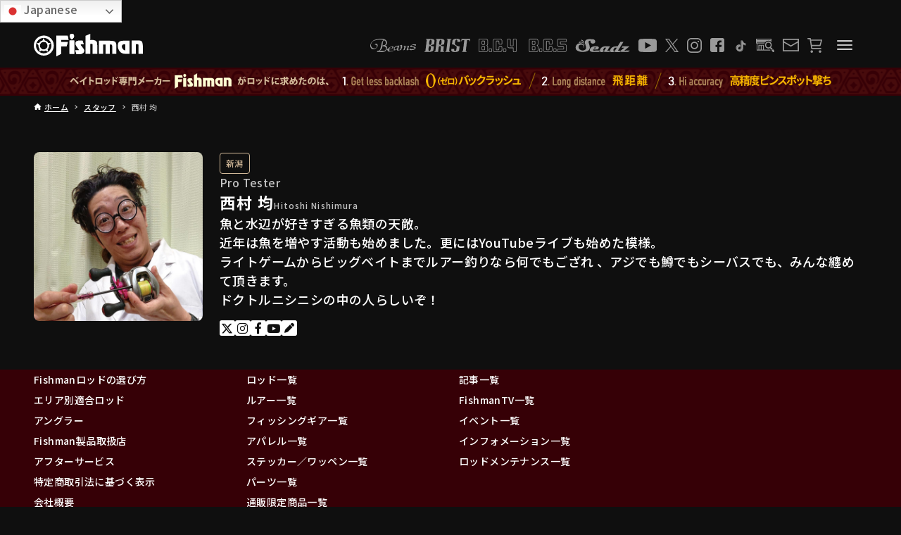

--- FILE ---
content_type: text/html; charset=UTF-8
request_url: https://www.fish-man.com/field-staff/h_nishimura/
body_size: 46880
content:
<!DOCTYPE html>
<html lang="ja" data-loaded="false" data-scrolled="false" data-drawer="closed" data-drawer-move="fade" data-sidebar="on">

<head>
	<meta charset="utf-8">
	<meta name="format-detection" content="telephone=no">
	<meta http-equiv="X-UA-Compatible" content="IE=edge">
	<meta name="viewport" content="width=device-width, viewport-fit=cover">
	<meta name="referrer" content="no-referrer-when-downgrade"/>
	<meta name='robots' content='index, follow, max-image-preview:large, max-snippet:-1, max-video-preview:-1' />
	<style>img:is([sizes="auto" i], [sizes^="auto," i]) { contain-intrinsic-size: 3000px 1500px }</style>
		    <script>
	        var ajaxurl = "https://www.fish-man.com/wp-admin/admin-ajax.php";
	    </script>
	
	<!-- This site is optimized with the Yoast SEO plugin v26.7 - https://yoast.com/wordpress/plugins/seo/ -->
	<title>西村 均 - Fishman（フィッシュマン）</title>
	<link rel="canonical" href="https://www.fish-man.com/field-staff/h_nishimura/" />
	<meta property="og:locale" content="ja_JP" />
	<meta property="og:type" content="article" />
	<meta property="og:title" content="西村 均 - Fishman（フィッシュマン）" />
	<meta property="og:url" content="https://www.fish-man.com/field-staff/h_nishimura/" />
	<meta property="og:site_name" content="Fishman（フィッシュマン）" />
	<meta property="article:publisher" content="https://www.facebook.com/fishmanrod" />
	<meta property="article:modified_time" content="2023-12-06T04:54:43+00:00" />
	<meta property="og:image" content="https://www.fish-man.com/wp-content/uploads/nishimura.jpg" />
	<meta property="og:image:width" content="1000" />
	<meta property="og:image:height" content="1000" />
	<meta property="og:image:type" content="image/jpeg" />
	<meta name="twitter:card" content="summary_large_image" />
	<meta name="twitter:site" content="@Fishman_BC" />
	<!-- / Yoast SEO plugin. -->


<link rel='dns-prefetch' href='//fonts.googleapis.com' />
<link rel='dns-prefetch' href='//use.fontawesome.com' />
<link rel="alternate" type="application/rss+xml" title="Fishman（フィッシュマン） &raquo; フィード" href="https://www.fish-man.com/feed/" />
<link rel="alternate" type="application/rss+xml" title="Fishman（フィッシュマン） &raquo; コメントフィード" href="https://www.fish-man.com/comments/feed/" />
<script type="text/javascript">
/* <![CDATA[ */
window._wpemojiSettings = {"baseUrl":"https:\/\/s.w.org\/images\/core\/emoji\/16.0.1\/72x72\/","ext":".png","svgUrl":"https:\/\/s.w.org\/images\/core\/emoji\/16.0.1\/svg\/","svgExt":".svg","source":{"concatemoji":"https:\/\/www.fish-man.com\/wp-includes\/js\/wp-emoji-release.min.js?ver=6.8.3"}};
/*! This file is auto-generated */
!function(s,n){var o,i,e;function c(e){try{var t={supportTests:e,timestamp:(new Date).valueOf()};sessionStorage.setItem(o,JSON.stringify(t))}catch(e){}}function p(e,t,n){e.clearRect(0,0,e.canvas.width,e.canvas.height),e.fillText(t,0,0);var t=new Uint32Array(e.getImageData(0,0,e.canvas.width,e.canvas.height).data),a=(e.clearRect(0,0,e.canvas.width,e.canvas.height),e.fillText(n,0,0),new Uint32Array(e.getImageData(0,0,e.canvas.width,e.canvas.height).data));return t.every(function(e,t){return e===a[t]})}function u(e,t){e.clearRect(0,0,e.canvas.width,e.canvas.height),e.fillText(t,0,0);for(var n=e.getImageData(16,16,1,1),a=0;a<n.data.length;a++)if(0!==n.data[a])return!1;return!0}function f(e,t,n,a){switch(t){case"flag":return n(e,"\ud83c\udff3\ufe0f\u200d\u26a7\ufe0f","\ud83c\udff3\ufe0f\u200b\u26a7\ufe0f")?!1:!n(e,"\ud83c\udde8\ud83c\uddf6","\ud83c\udde8\u200b\ud83c\uddf6")&&!n(e,"\ud83c\udff4\udb40\udc67\udb40\udc62\udb40\udc65\udb40\udc6e\udb40\udc67\udb40\udc7f","\ud83c\udff4\u200b\udb40\udc67\u200b\udb40\udc62\u200b\udb40\udc65\u200b\udb40\udc6e\u200b\udb40\udc67\u200b\udb40\udc7f");case"emoji":return!a(e,"\ud83e\udedf")}return!1}function g(e,t,n,a){var r="undefined"!=typeof WorkerGlobalScope&&self instanceof WorkerGlobalScope?new OffscreenCanvas(300,150):s.createElement("canvas"),o=r.getContext("2d",{willReadFrequently:!0}),i=(o.textBaseline="top",o.font="600 32px Arial",{});return e.forEach(function(e){i[e]=t(o,e,n,a)}),i}function t(e){var t=s.createElement("script");t.src=e,t.defer=!0,s.head.appendChild(t)}"undefined"!=typeof Promise&&(o="wpEmojiSettingsSupports",i=["flag","emoji"],n.supports={everything:!0,everythingExceptFlag:!0},e=new Promise(function(e){s.addEventListener("DOMContentLoaded",e,{once:!0})}),new Promise(function(t){var n=function(){try{var e=JSON.parse(sessionStorage.getItem(o));if("object"==typeof e&&"number"==typeof e.timestamp&&(new Date).valueOf()<e.timestamp+604800&&"object"==typeof e.supportTests)return e.supportTests}catch(e){}return null}();if(!n){if("undefined"!=typeof Worker&&"undefined"!=typeof OffscreenCanvas&&"undefined"!=typeof URL&&URL.createObjectURL&&"undefined"!=typeof Blob)try{var e="postMessage("+g.toString()+"("+[JSON.stringify(i),f.toString(),p.toString(),u.toString()].join(",")+"));",a=new Blob([e],{type:"text/javascript"}),r=new Worker(URL.createObjectURL(a),{name:"wpTestEmojiSupports"});return void(r.onmessage=function(e){c(n=e.data),r.terminate(),t(n)})}catch(e){}c(n=g(i,f,p,u))}t(n)}).then(function(e){for(var t in e)n.supports[t]=e[t],n.supports.everything=n.supports.everything&&n.supports[t],"flag"!==t&&(n.supports.everythingExceptFlag=n.supports.everythingExceptFlag&&n.supports[t]);n.supports.everythingExceptFlag=n.supports.everythingExceptFlag&&!n.supports.flag,n.DOMReady=!1,n.readyCallback=function(){n.DOMReady=!0}}).then(function(){return e}).then(function(){var e;n.supports.everything||(n.readyCallback(),(e=n.source||{}).concatemoji?t(e.concatemoji):e.wpemoji&&e.twemoji&&(t(e.twemoji),t(e.wpemoji)))}))}((window,document),window._wpemojiSettings);
/* ]]> */
</script>
<link rel='stylesheet' id='wp-block-library-css' href='https://www.fish-man.com/wp-includes/css/dist/block-library/style.min.css?ver=6.8.3' type='text/css' media='all' />
<link rel='stylesheet' id='arkhe-main-style-css' href='https://www.fish-man.com/wp-content/themes/arkhe/dist/css/main.css?ver=3.8.0' type='text/css' media='all' />
<style id='arkhe-main-style-inline-css' type='text/css'>
:root{--ark-width--container:1200px;--ark-width--article:1200px;--ark-width--article--slim:1200px;--ark-alignwide_ex_width:100px;--ark-color--main:#0f0f0f;--ark-color--text:#ffffff;--ark-color--link:#ffffff;--ark-color--bg:#0f0f0f;--ark-color--gray:#999999;--ark-thumb_ratio:66.66%;--ark-color--header_bg:#0f0f0f;--ark-color--header_txt:#ffffff;--ark-logo_size--sp:24px;--ark-logo_size--pc:32px;--ark-color--footer_bg:#360006;--ark-color--footer_txt:#999999;}@media (max-width: 1404px ) {:root{--ark-alignwide_ex_width:0px}}@media (max-width: 1404px ) {:root{--ark-alignwide_ex_width:0px}}.p-topArea.c-filterLayer::before{background-color:#000;opacity:0.2}
</style>
<style id='wp-emoji-styles-inline-css' type='text/css'>

	img.wp-smiley, img.emoji {
		display: inline !important;
		border: none !important;
		box-shadow: none !important;
		height: 1em !important;
		width: 1em !important;
		margin: 0 0.07em !important;
		vertical-align: -0.1em !important;
		background: none !important;
		padding: 0 !important;
	}
</style>
<style id='xo-event-calendar-event-calendar-style-inline-css' type='text/css'>
.xo-event-calendar{font-family:Helvetica Neue,Helvetica,Hiragino Kaku Gothic ProN,Meiryo,MS PGothic,sans-serif;overflow:auto;position:relative}.xo-event-calendar td,.xo-event-calendar th{padding:0!important}.xo-event-calendar .calendar:nth-child(n+2) .month-next,.xo-event-calendar .calendar:nth-child(n+2) .month-prev{visibility:hidden}.xo-event-calendar table{background-color:transparent;border-collapse:separate;border-spacing:0;color:#333;margin:0;padding:0;table-layout:fixed;width:100%}.xo-event-calendar table caption,.xo-event-calendar table tbody,.xo-event-calendar table td,.xo-event-calendar table tfoot,.xo-event-calendar table th,.xo-event-calendar table thead,.xo-event-calendar table tr{background:transparent;border:0;margin:0;opacity:1;outline:0;padding:0;vertical-align:baseline}.xo-event-calendar table table tr{display:table-row}.xo-event-calendar table table td,.xo-event-calendar table table th{display:table-cell;padding:0}.xo-event-calendar table.xo-month{border:1px solid #ccc;border-right-width:0;margin:0 0 8px;padding:0}.xo-event-calendar table.xo-month td,.xo-event-calendar table.xo-month th{background-color:#fff;border:1px solid #ccc;padding:0}.xo-event-calendar table.xo-month caption{caption-side:top}.xo-event-calendar table.xo-month .month-header{display:flex;flex-flow:wrap;justify-content:center;margin:4px 0}.xo-event-calendar table.xo-month .month-header>span{flex-grow:1;text-align:center}.xo-event-calendar table.xo-month button{background-color:transparent;border:0;box-shadow:none;color:#333;cursor:pointer;margin:0;overflow:hidden;padding:0;text-shadow:none;width:38px}.xo-event-calendar table.xo-month button[disabled]{cursor:default;opacity:.3}.xo-event-calendar table.xo-month button>span{text-align:center;vertical-align:middle}.xo-event-calendar table.xo-month button span.nav-prev{border-bottom:2px solid #333;border-left:2px solid #333;display:inline-block;font-size:0;height:13px;transform:rotate(45deg);width:13px}.xo-event-calendar table.xo-month button span.nav-next{border-right:2px solid #333;border-top:2px solid #333;display:inline-block;font-size:0;height:13px;transform:rotate(45deg);width:13px}.xo-event-calendar table.xo-month button:hover span.nav-next,.xo-event-calendar table.xo-month button:hover span.nav-prev{border-width:3px}.xo-event-calendar table.xo-month>thead th{border-width:0 1px 0 0;color:#333;font-size:.9em;font-weight:700;padding:1px 0;text-align:center}.xo-event-calendar table.xo-month>thead th.sunday{color:#d00}.xo-event-calendar table.xo-month>thead th.saturday{color:#00d}.xo-event-calendar table.xo-month .month-week{border:0;overflow:hidden;padding:0;position:relative;width:100%}.xo-event-calendar table.xo-month .month-week table{border:0;margin:0;padding:0}.xo-event-calendar table.xo-month .month-dayname{border-width:1px 0 0 1px;bottom:0;left:0;position:absolute;right:0;top:0}.xo-event-calendar table.xo-month .month-dayname td{border-width:1px 1px 0 0;padding:0}.xo-event-calendar table.xo-month .month-dayname td div{border-width:1px 1px 0 0;font-size:100%;height:1000px;line-height:1.2em;padding:4px;text-align:right}.xo-event-calendar table.xo-month .month-dayname td div.other-month{opacity:.6}.xo-event-calendar table.xo-month .month-dayname td div.today{color:#00d;font-weight:700}.xo-event-calendar table.xo-month .month-dayname-space{height:1.5em;position:relative;top:0}.xo-event-calendar table.xo-month .month-event{background-color:transparent;position:relative;top:0}.xo-event-calendar table.xo-month .month-event td{background-color:transparent;border-width:0 1px 0 0;padding:0 1px 2px}.xo-event-calendar table.xo-month .month-event-space{background-color:transparent;height:1.5em}.xo-event-calendar table.xo-month .month-event-space td{border-width:0 1px 0 0}.xo-event-calendar table.xo-month .month-event tr,.xo-event-calendar table.xo-month .month-event-space tr{background-color:transparent}.xo-event-calendar table.xo-month .month-event-title{background-color:#ccc;border-radius:3px;color:#666;display:block;font-size:.8em;margin:1px;overflow:hidden;padding:0 4px;text-align:left;white-space:nowrap}.xo-event-calendar p.holiday-title{font-size:90%;margin:0;padding:2px 0;vertical-align:middle}.xo-event-calendar p.holiday-title span{border:1px solid #ccc;margin:0 6px 0 0;padding:0 0 0 18px}.xo-event-calendar .loading-animation{left:50%;margin:-20px 0 0 -20px;position:absolute;top:50%}@media(min-width:600px){.xo-event-calendar .calendars.columns-2{-moz-column-gap:15px;column-gap:15px;display:grid;grid-template-columns:repeat(2,1fr);row-gap:5px}.xo-event-calendar .calendars.columns-2 .month-next,.xo-event-calendar .calendars.columns-2 .month-prev{visibility:hidden}.xo-event-calendar .calendars.columns-2 .calendar:first-child .month-prev,.xo-event-calendar .calendars.columns-2 .calendar:nth-child(2) .month-next{visibility:visible}.xo-event-calendar .calendars.columns-3{-moz-column-gap:15px;column-gap:15px;display:grid;grid-template-columns:repeat(3,1fr);row-gap:5px}.xo-event-calendar .calendars.columns-3 .month-next,.xo-event-calendar .calendars.columns-3 .month-prev{visibility:hidden}.xo-event-calendar .calendars.columns-3 .calendar:first-child .month-prev,.xo-event-calendar .calendars.columns-3 .calendar:nth-child(3) .month-next{visibility:visible}.xo-event-calendar .calendars.columns-4{-moz-column-gap:15px;column-gap:15px;display:grid;grid-template-columns:repeat(4,1fr);row-gap:5px}.xo-event-calendar .calendars.columns-4 .month-next,.xo-event-calendar .calendars.columns-4 .month-prev{visibility:hidden}.xo-event-calendar .calendars.columns-4 .calendar:first-child .month-prev,.xo-event-calendar .calendars.columns-4 .calendar:nth-child(4) .month-next{visibility:visible}}.xo-event-calendar.xo-calendar-loading .xo-months{opacity:.5}.xo-event-calendar.xo-calendar-loading .loading-animation{animation:loadingCircRot .8s linear infinite;border:5px solid rgba(0,0,0,.2);border-radius:50%;border-top-color:#4285f4;height:40px;width:40px}@keyframes loadingCircRot{0%{transform:rotate(0deg)}to{transform:rotate(359deg)}}.xo-event-calendar.is-style-legacy table.xo-month .month-header>span{font-size:120%;line-height:28px}.xo-event-calendar.is-style-regular table.xo-month button:not(:hover):not(:active):not(.has-background){background-color:transparent;color:#333}.xo-event-calendar.is-style-regular table.xo-month button>span{text-align:center;vertical-align:middle}.xo-event-calendar.is-style-regular table.xo-month button>span:not(.dashicons){font-size:2em;overflow:hidden;text-indent:100%;white-space:nowrap}.xo-event-calendar.is-style-regular table.xo-month .month-next,.xo-event-calendar.is-style-regular table.xo-month .month-prev{height:2em;width:2em}.xo-event-calendar.is-style-regular table.xo-month .month-header{align-items:center;display:flex;justify-content:center;padding:.2em 0}.xo-event-calendar.is-style-regular table.xo-month .month-header .calendar-caption{flex-grow:1}.xo-event-calendar.is-style-regular table.xo-month .month-header>span{font-size:1.1em}.xo-event-calendar.is-style-regular table.xo-month>thead th{background:#fafafa;font-size:.8em}.xo-event-calendar.is-style-regular table.xo-month .month-dayname td div{font-size:1em;padding:.2em}.xo-event-calendar.is-style-regular table.xo-month .month-dayname td div.today{color:#339;font-weight:700}.xo-event-calendar.is-style-regular .holiday-titles{display:inline-flex;flex-wrap:wrap;gap:.25em 1em}.xo-event-calendar.is-style-regular p.holiday-title{font-size:.875em;margin:0 0 .5em}.xo-event-calendar.is-style-regular p.holiday-title span{margin:0 .25em 0 0;padding:0 0 0 1.25em}

</style>
<style id='xo-event-calendar-simple-calendar-style-inline-css' type='text/css'>
.xo-simple-calendar{box-sizing:border-box;font-family:Helvetica Neue,Helvetica,Hiragino Kaku Gothic ProN,Meiryo,MS PGothic,sans-serif;margin:0;padding:0;position:relative}.xo-simple-calendar td,.xo-simple-calendar th{padding:0!important}.xo-simple-calendar .calendar:nth-child(n+2) .month-next,.xo-simple-calendar .calendar:nth-child(n+2) .month-prev{visibility:hidden}.xo-simple-calendar .calendar table.month{border:0;border-collapse:separate;border-spacing:1px;box-sizing:border-box;margin:0 0 .5em;min-width:auto;outline:0;padding:0;table-layout:fixed;width:100%}.xo-simple-calendar .calendar table.month caption,.xo-simple-calendar .calendar table.month tbody,.xo-simple-calendar .calendar table.month td,.xo-simple-calendar .calendar table.month tfoot,.xo-simple-calendar .calendar table.month th,.xo-simple-calendar .calendar table.month thead,.xo-simple-calendar .calendar table.month tr{background:transparent;border:0;margin:0;opacity:1;outline:0;padding:0;vertical-align:baseline}.xo-simple-calendar .calendar table.month caption{caption-side:top;font-size:1.1em}.xo-simple-calendar .calendar table.month .month-header{align-items:center;display:flex;justify-content:center;width:100%}.xo-simple-calendar .calendar table.month .month-header .month-title{flex-grow:1;font-size:1em;font-weight:400;letter-spacing:.1em;line-height:1em;padding:0;text-align:center}.xo-simple-calendar .calendar table.month .month-header button{background:none;background-color:transparent;border:0;font-size:1.4em;line-height:1.4em;margin:0;outline-offset:0;padding:0;width:1.4em}.xo-simple-calendar .calendar table.month .month-header button:not(:hover):not(:active):not(.has-background){background-color:transparent}.xo-simple-calendar .calendar table.month .month-header button:hover{opacity:.6}.xo-simple-calendar .calendar table.month .month-header button:disabled{cursor:auto;opacity:.3}.xo-simple-calendar .calendar table.month .month-header .month-next,.xo-simple-calendar .calendar table.month .month-header .month-prev{background-color:transparent;color:#333;cursor:pointer}.xo-simple-calendar .calendar table.month tr{background:transparent;border:0;outline:0}.xo-simple-calendar .calendar table.month td,.xo-simple-calendar .calendar table.month th{background:transparent;border:0;outline:0;text-align:center;vertical-align:middle;word-break:normal}.xo-simple-calendar .calendar table.month th{font-size:.8em;font-weight:700}.xo-simple-calendar .calendar table.month td{font-size:1em;font-weight:400}.xo-simple-calendar .calendar table.month .day.holiday{color:#333}.xo-simple-calendar .calendar table.month .day.other{opacity:.3}.xo-simple-calendar .calendar table.month .day>span{box-sizing:border-box;display:inline-block;padding:.2em;width:100%}.xo-simple-calendar .calendar table.month th>span{color:#333}.xo-simple-calendar .calendar table.month .day.sun>span,.xo-simple-calendar .calendar table.month th.sun>span{color:#ec0220}.xo-simple-calendar .calendar table.month .day.sat>span,.xo-simple-calendar .calendar table.month th.sat>span{color:#0069de}.xo-simple-calendar .calendars-footer{margin:.5em;padding:0}.xo-simple-calendar .calendars-footer ul.holiday-titles{border:0;display:inline-flex;flex-wrap:wrap;gap:.25em 1em;margin:0;outline:0;padding:0}.xo-simple-calendar .calendars-footer ul.holiday-titles li{border:0;list-style:none;margin:0;outline:0;padding:0}.xo-simple-calendar .calendars-footer ul.holiday-titles li:after,.xo-simple-calendar .calendars-footer ul.holiday-titles li:before{content:none}.xo-simple-calendar .calendars-footer ul.holiday-titles .mark{border-radius:50%;display:inline-block;height:1.2em;vertical-align:middle;width:1.2em}.xo-simple-calendar .calendars-footer ul.holiday-titles .title{font-size:.7em;vertical-align:middle}@media(min-width:600px){.xo-simple-calendar .calendars.columns-2{-moz-column-gap:15px;column-gap:15px;display:grid;grid-template-columns:repeat(2,1fr);row-gap:5px}.xo-simple-calendar .calendars.columns-2 .month-next,.xo-simple-calendar .calendars.columns-2 .month-prev{visibility:hidden}.xo-simple-calendar .calendars.columns-2 .calendar:first-child .month-prev,.xo-simple-calendar .calendars.columns-2 .calendar:nth-child(2) .month-next{visibility:visible}.xo-simple-calendar .calendars.columns-3{-moz-column-gap:15px;column-gap:15px;display:grid;grid-template-columns:repeat(3,1fr);row-gap:5px}.xo-simple-calendar .calendars.columns-3 .month-next,.xo-simple-calendar .calendars.columns-3 .month-prev{visibility:hidden}.xo-simple-calendar .calendars.columns-3 .calendar:first-child .month-prev,.xo-simple-calendar .calendars.columns-3 .calendar:nth-child(3) .month-next{visibility:visible}.xo-simple-calendar .calendars.columns-4{-moz-column-gap:15px;column-gap:15px;display:grid;grid-template-columns:repeat(4,1fr);row-gap:5px}.xo-simple-calendar .calendars.columns-4 .month-next,.xo-simple-calendar .calendars.columns-4 .month-prev{visibility:hidden}.xo-simple-calendar .calendars.columns-4 .calendar:first-child .month-prev,.xo-simple-calendar .calendars.columns-4 .calendar:nth-child(4) .month-next{visibility:visible}}.xo-simple-calendar .calendar-loading-animation{left:50%;margin:-20px 0 0 -20px;position:absolute;top:50%}.xo-simple-calendar.xo-calendar-loading .calendars{opacity:.3}.xo-simple-calendar.xo-calendar-loading .calendar-loading-animation{animation:SimpleCalendarLoadingCircRot .8s linear infinite;border:5px solid rgba(0,0,0,.2);border-radius:50%;border-top-color:#4285f4;height:40px;width:40px}@keyframes SimpleCalendarLoadingCircRot{0%{transform:rotate(0deg)}to{transform:rotate(359deg)}}.xo-simple-calendar.is-style-regular table.month{border-collapse:collapse;border-spacing:0}.xo-simple-calendar.is-style-regular table.month tr{border:0}.xo-simple-calendar.is-style-regular table.month .day>span{border-radius:50%;line-height:2em;padding:.1em;width:2.2em}.xo-simple-calendar.is-style-frame table.month{background:transparent;border-collapse:collapse;border-spacing:0}.xo-simple-calendar.is-style-frame table.month thead tr{background:#eee}.xo-simple-calendar.is-style-frame table.month tbody tr{background:#fff}.xo-simple-calendar.is-style-frame table.month td,.xo-simple-calendar.is-style-frame table.month th{border:1px solid #ccc}.xo-simple-calendar.is-style-frame .calendars-footer{margin:8px 0}.xo-simple-calendar.is-style-frame .calendars-footer ul.holiday-titles .mark{border:1px solid #ccc;border-radius:0}

</style>
<style id='filebird-block-filebird-gallery-style-inline-css' type='text/css'>
ul.filebird-block-filebird-gallery{margin:auto!important;padding:0!important;width:100%}ul.filebird-block-filebird-gallery.layout-grid{display:grid;grid-gap:20px;align-items:stretch;grid-template-columns:repeat(var(--columns),1fr);justify-items:stretch}ul.filebird-block-filebird-gallery.layout-grid li img{border:1px solid #ccc;box-shadow:2px 2px 6px 0 rgba(0,0,0,.3);height:100%;max-width:100%;-o-object-fit:cover;object-fit:cover;width:100%}ul.filebird-block-filebird-gallery.layout-masonry{-moz-column-count:var(--columns);-moz-column-gap:var(--space);column-gap:var(--space);-moz-column-width:var(--min-width);columns:var(--min-width) var(--columns);display:block;overflow:auto}ul.filebird-block-filebird-gallery.layout-masonry li{margin-bottom:var(--space)}ul.filebird-block-filebird-gallery li{list-style:none}ul.filebird-block-filebird-gallery li figure{height:100%;margin:0;padding:0;position:relative;width:100%}ul.filebird-block-filebird-gallery li figure figcaption{background:linear-gradient(0deg,rgba(0,0,0,.7),rgba(0,0,0,.3) 70%,transparent);bottom:0;box-sizing:border-box;color:#fff;font-size:.8em;margin:0;max-height:100%;overflow:auto;padding:3em .77em .7em;position:absolute;text-align:center;width:100%;z-index:2}ul.filebird-block-filebird-gallery li figure figcaption a{color:inherit}

</style>
<style id='font-awesome-svg-styles-default-inline-css' type='text/css'>
.svg-inline--fa {
  display: inline-block;
  height: 1em;
  overflow: visible;
  vertical-align: -.125em;
}
</style>
<link rel='stylesheet' id='font-awesome-svg-styles-css' href='https://www.fish-man.com/wp-content/uploads/font-awesome/v6.4.2/css/svg-with-js.css' type='text/css' media='all' />
<style id='font-awesome-svg-styles-inline-css' type='text/css'>
   .wp-block-font-awesome-icon svg::before,
   .wp-rich-text-font-awesome-icon svg::before {content: unset;}
</style>
<style id='global-styles-inline-css' type='text/css'>
:root{--wp--preset--aspect-ratio--square: 1;--wp--preset--aspect-ratio--4-3: 4/3;--wp--preset--aspect-ratio--3-4: 3/4;--wp--preset--aspect-ratio--3-2: 3/2;--wp--preset--aspect-ratio--2-3: 2/3;--wp--preset--aspect-ratio--16-9: 16/9;--wp--preset--aspect-ratio--9-16: 9/16;--wp--preset--color--black: #000000;--wp--preset--color--cyan-bluish-gray: #abb8c3;--wp--preset--color--white: #ffffff;--wp--preset--color--pale-pink: #f78da7;--wp--preset--color--vivid-red: #cf2e2e;--wp--preset--color--luminous-vivid-orange: #ff6900;--wp--preset--color--luminous-vivid-amber: #fcb900;--wp--preset--color--light-green-cyan: #7bdcb5;--wp--preset--color--vivid-green-cyan: #00d084;--wp--preset--color--pale-cyan-blue: #8ed1fc;--wp--preset--color--vivid-cyan-blue: #0693e3;--wp--preset--color--vivid-purple: #9b51e0;--wp--preset--color--ark-main: var(--ark-color--main);--wp--preset--color--ark-text: var(--ark-color--text);--wp--preset--color--ark-link: var(--ark-color--link);--wp--preset--color--ark-bg: var(--ark-color--bg);--wp--preset--color--ark-gray: var(--ark-color--gray);--wp--preset--gradient--vivid-cyan-blue-to-vivid-purple: linear-gradient(135deg,rgba(6,147,227,1) 0%,rgb(155,81,224) 100%);--wp--preset--gradient--light-green-cyan-to-vivid-green-cyan: linear-gradient(135deg,rgb(122,220,180) 0%,rgb(0,208,130) 100%);--wp--preset--gradient--luminous-vivid-amber-to-luminous-vivid-orange: linear-gradient(135deg,rgba(252,185,0,1) 0%,rgba(255,105,0,1) 100%);--wp--preset--gradient--luminous-vivid-orange-to-vivid-red: linear-gradient(135deg,rgba(255,105,0,1) 0%,rgb(207,46,46) 100%);--wp--preset--gradient--very-light-gray-to-cyan-bluish-gray: linear-gradient(135deg,rgb(238,238,238) 0%,rgb(169,184,195) 100%);--wp--preset--gradient--cool-to-warm-spectrum: linear-gradient(135deg,rgb(74,234,220) 0%,rgb(151,120,209) 20%,rgb(207,42,186) 40%,rgb(238,44,130) 60%,rgb(251,105,98) 80%,rgb(254,248,76) 100%);--wp--preset--gradient--blush-light-purple: linear-gradient(135deg,rgb(255,206,236) 0%,rgb(152,150,240) 100%);--wp--preset--gradient--blush-bordeaux: linear-gradient(135deg,rgb(254,205,165) 0%,rgb(254,45,45) 50%,rgb(107,0,62) 100%);--wp--preset--gradient--luminous-dusk: linear-gradient(135deg,rgb(255,203,112) 0%,rgb(199,81,192) 50%,rgb(65,88,208) 100%);--wp--preset--gradient--pale-ocean: linear-gradient(135deg,rgb(255,245,203) 0%,rgb(182,227,212) 50%,rgb(51,167,181) 100%);--wp--preset--gradient--electric-grass: linear-gradient(135deg,rgb(202,248,128) 0%,rgb(113,206,126) 100%);--wp--preset--gradient--midnight: linear-gradient(135deg,rgb(2,3,129) 0%,rgb(40,116,252) 100%);--wp--preset--font-size--small: .9rem;--wp--preset--font-size--medium: 20px;--wp--preset--font-size--large: 1.25rem;--wp--preset--font-size--x-large: 42px;--wp--preset--font-size--xsmall: .75rem;--wp--preset--font-size--normal: 1rem;--wp--preset--font-size--xlarge: 1.5rem;--wp--preset--font-size--xxlarge: 2rem;--wp--preset--font-size--huge: 2.75rem;--wp--preset--spacing--20: 0.44rem;--wp--preset--spacing--30: 0.67rem;--wp--preset--spacing--40: 1rem;--wp--preset--spacing--50: 1.5rem;--wp--preset--spacing--60: 2.25rem;--wp--preset--spacing--70: 3.38rem;--wp--preset--spacing--80: 5.06rem;--wp--preset--shadow--natural: 6px 6px 9px rgba(0, 0, 0, 0.2);--wp--preset--shadow--deep: 12px 12px 50px rgba(0, 0, 0, 0.4);--wp--preset--shadow--sharp: 6px 6px 0px rgba(0, 0, 0, 0.2);--wp--preset--shadow--outlined: 6px 6px 0px -3px rgba(255, 255, 255, 1), 6px 6px rgba(0, 0, 0, 1);--wp--preset--shadow--crisp: 6px 6px 0px rgba(0, 0, 0, 1);}:where(.is-layout-flex){gap: 0.5em;}:where(.is-layout-grid){gap: 0.5em;}body .is-layout-flex{display: flex;}.is-layout-flex{flex-wrap: wrap;align-items: center;}.is-layout-flex > :is(*, div){margin: 0;}body .is-layout-grid{display: grid;}.is-layout-grid > :is(*, div){margin: 0;}:where(.wp-block-columns.is-layout-flex){gap: 2em;}:where(.wp-block-columns.is-layout-grid){gap: 2em;}:where(.wp-block-post-template.is-layout-flex){gap: 1.25em;}:where(.wp-block-post-template.is-layout-grid){gap: 1.25em;}.has-black-color{color: var(--wp--preset--color--black) !important;}.has-cyan-bluish-gray-color{color: var(--wp--preset--color--cyan-bluish-gray) !important;}.has-white-color{color: var(--wp--preset--color--white) !important;}.has-pale-pink-color{color: var(--wp--preset--color--pale-pink) !important;}.has-vivid-red-color{color: var(--wp--preset--color--vivid-red) !important;}.has-luminous-vivid-orange-color{color: var(--wp--preset--color--luminous-vivid-orange) !important;}.has-luminous-vivid-amber-color{color: var(--wp--preset--color--luminous-vivid-amber) !important;}.has-light-green-cyan-color{color: var(--wp--preset--color--light-green-cyan) !important;}.has-vivid-green-cyan-color{color: var(--wp--preset--color--vivid-green-cyan) !important;}.has-pale-cyan-blue-color{color: var(--wp--preset--color--pale-cyan-blue) !important;}.has-vivid-cyan-blue-color{color: var(--wp--preset--color--vivid-cyan-blue) !important;}.has-vivid-purple-color{color: var(--wp--preset--color--vivid-purple) !important;}.has-black-background-color{background-color: var(--wp--preset--color--black) !important;}.has-cyan-bluish-gray-background-color{background-color: var(--wp--preset--color--cyan-bluish-gray) !important;}.has-white-background-color{background-color: var(--wp--preset--color--white) !important;}.has-pale-pink-background-color{background-color: var(--wp--preset--color--pale-pink) !important;}.has-vivid-red-background-color{background-color: var(--wp--preset--color--vivid-red) !important;}.has-luminous-vivid-orange-background-color{background-color: var(--wp--preset--color--luminous-vivid-orange) !important;}.has-luminous-vivid-amber-background-color{background-color: var(--wp--preset--color--luminous-vivid-amber) !important;}.has-light-green-cyan-background-color{background-color: var(--wp--preset--color--light-green-cyan) !important;}.has-vivid-green-cyan-background-color{background-color: var(--wp--preset--color--vivid-green-cyan) !important;}.has-pale-cyan-blue-background-color{background-color: var(--wp--preset--color--pale-cyan-blue) !important;}.has-vivid-cyan-blue-background-color{background-color: var(--wp--preset--color--vivid-cyan-blue) !important;}.has-vivid-purple-background-color{background-color: var(--wp--preset--color--vivid-purple) !important;}.has-black-border-color{border-color: var(--wp--preset--color--black) !important;}.has-cyan-bluish-gray-border-color{border-color: var(--wp--preset--color--cyan-bluish-gray) !important;}.has-white-border-color{border-color: var(--wp--preset--color--white) !important;}.has-pale-pink-border-color{border-color: var(--wp--preset--color--pale-pink) !important;}.has-vivid-red-border-color{border-color: var(--wp--preset--color--vivid-red) !important;}.has-luminous-vivid-orange-border-color{border-color: var(--wp--preset--color--luminous-vivid-orange) !important;}.has-luminous-vivid-amber-border-color{border-color: var(--wp--preset--color--luminous-vivid-amber) !important;}.has-light-green-cyan-border-color{border-color: var(--wp--preset--color--light-green-cyan) !important;}.has-vivid-green-cyan-border-color{border-color: var(--wp--preset--color--vivid-green-cyan) !important;}.has-pale-cyan-blue-border-color{border-color: var(--wp--preset--color--pale-cyan-blue) !important;}.has-vivid-cyan-blue-border-color{border-color: var(--wp--preset--color--vivid-cyan-blue) !important;}.has-vivid-purple-border-color{border-color: var(--wp--preset--color--vivid-purple) !important;}.has-vivid-cyan-blue-to-vivid-purple-gradient-background{background: var(--wp--preset--gradient--vivid-cyan-blue-to-vivid-purple) !important;}.has-light-green-cyan-to-vivid-green-cyan-gradient-background{background: var(--wp--preset--gradient--light-green-cyan-to-vivid-green-cyan) !important;}.has-luminous-vivid-amber-to-luminous-vivid-orange-gradient-background{background: var(--wp--preset--gradient--luminous-vivid-amber-to-luminous-vivid-orange) !important;}.has-luminous-vivid-orange-to-vivid-red-gradient-background{background: var(--wp--preset--gradient--luminous-vivid-orange-to-vivid-red) !important;}.has-very-light-gray-to-cyan-bluish-gray-gradient-background{background: var(--wp--preset--gradient--very-light-gray-to-cyan-bluish-gray) !important;}.has-cool-to-warm-spectrum-gradient-background{background: var(--wp--preset--gradient--cool-to-warm-spectrum) !important;}.has-blush-light-purple-gradient-background{background: var(--wp--preset--gradient--blush-light-purple) !important;}.has-blush-bordeaux-gradient-background{background: var(--wp--preset--gradient--blush-bordeaux) !important;}.has-luminous-dusk-gradient-background{background: var(--wp--preset--gradient--luminous-dusk) !important;}.has-pale-ocean-gradient-background{background: var(--wp--preset--gradient--pale-ocean) !important;}.has-electric-grass-gradient-background{background: var(--wp--preset--gradient--electric-grass) !important;}.has-midnight-gradient-background{background: var(--wp--preset--gradient--midnight) !important;}.has-small-font-size{font-size: var(--wp--preset--font-size--small) !important;}.has-medium-font-size{font-size: var(--wp--preset--font-size--medium) !important;}.has-large-font-size{font-size: var(--wp--preset--font-size--large) !important;}.has-x-large-font-size{font-size: var(--wp--preset--font-size--x-large) !important;}
:where(.wp-block-post-template.is-layout-flex){gap: 1.25em;}:where(.wp-block-post-template.is-layout-grid){gap: 1.25em;}
:where(.wp-block-columns.is-layout-flex){gap: 2em;}:where(.wp-block-columns.is-layout-grid){gap: 2em;}
:root :where(.wp-block-pullquote){font-size: 1.5em;line-height: 1.6;}
</style>
<link rel='stylesheet' id='contact-form-7-css' href='https://www.fish-man.com/wp-content/plugins/contact-form-7/includes/css/styles.css?ver=6.1.4' type='text/css' media='all' />
<link rel='stylesheet' id='xo-event-calendar-css' href='https://www.fish-man.com/wp-content/plugins/xo-event-calendar/css/xo-event-calendar.css?ver=3.2.10' type='text/css' media='all' />
<link rel='stylesheet' id='parent-style-css' href='https://www.fish-man.com/wp-content/themes/arkhe/style.css?ver=6.8.3' type='text/css' media='all' />
<link rel='stylesheet' id='child-style-css' href='https://www.fish-man.com/wp-content/themes/arkhe_child/style.css?ver=6.8.3' type='text/css' media='all' />
<link rel='stylesheet' id='google-fonts-noto-sans-css' href='https://fonts.googleapis.com/css2?family=Noto+Sans+JP%3Awght%40100%3B200%3B300%3B400%3B500%3B600%3B700%3B800%3B900&#038;display=swap&#038;ver=6.8.3' type='text/css' media='all' />
<link rel='stylesheet' id='google-fonts-roboto-css' href='https://fonts.googleapis.com/css2?family=Roboto%3Awght%40300%3B400%3B500%3B700%3B900&#038;display=swap&#038;ver=6.8.3' type='text/css' media='all' />
<link rel='stylesheet' id='font-awesome-official-css' href='https://use.fontawesome.com/releases/v6.4.2/css/all.css' type='text/css' media='all' integrity="sha384-blOohCVdhjmtROpu8+CfTnUWham9nkX7P7OZQMst+RUnhtoY/9qemFAkIKOYxDI3" crossorigin="anonymous" />
<link rel='stylesheet' id='dflip-style-css' href='https://www.fish-man.com/wp-content/plugins/3d-flipbook-dflip-lite/assets/css/dflip.min.css?ver=2.4.20' type='text/css' media='all' />
<link rel='stylesheet' id='yesno_style-css' href='https://www.fish-man.com/wp-content/plugins/yesno/css/style.css?ver=1.0.12' type='text/css' media='all' />
<link rel='stylesheet' id='font-awesome-official-v4shim-css' href='https://use.fontawesome.com/releases/v6.4.2/css/v4-shims.css' type='text/css' media='all' integrity="sha384-IqMDcR2qh8kGcGdRrxwop5R2GiUY5h8aDR/LhYxPYiXh3sAAGGDkFvFqWgFvTsTd" crossorigin="anonymous" />
<script type="text/javascript" src="https://www.fish-man.com/wp-includes/js/jquery/jquery.min.js?ver=3.7.1" id="jquery-core-js"></script>
<script type="text/javascript" src="https://www.fish-man.com/wp-includes/js/jquery/jquery-migrate.min.js?ver=3.4.1" id="jquery-migrate-js"></script>
<link rel="https://api.w.org/" href="https://www.fish-man.com/wp-json/" /><link rel="alternate" title="JSON" type="application/json" href="https://www.fish-man.com/wp-json/wp/v2/field-staff/28166" /><link rel="EditURI" type="application/rsd+xml" title="RSD" href="https://www.fish-man.com/xmlrpc.php?rsd" />
<meta name="generator" content="WordPress 6.8.3" />
<link rel='shortlink' href='https://www.fish-man.com/?p=28166' />
<link rel="alternate" title="oEmbed (JSON)" type="application/json+oembed" href="https://www.fish-man.com/wp-json/oembed/1.0/embed?url=https%3A%2F%2Fwww.fish-man.com%2Ffield-staff%2Fh_nishimura%2F" />
<link rel="alternate" title="oEmbed (XML)" type="text/xml+oembed" href="https://www.fish-man.com/wp-json/oembed/1.0/embed?url=https%3A%2F%2Fwww.fish-man.com%2Ffield-staff%2Fh_nishimura%2F&#038;format=xml" />


<script type="application/ld+json" class="saswp-schema-markup-output">
[{"@context":"https:\/\/schema.org\/","@graph":[{"@context":"https:\/\/schema.org\/","@type":"SiteNavigationElement","@id":"https:\/\/www.fish-man.com\/#fishman%e3%83%ad%e3%83%83%e3%83%89%e3%81%ae%e9%81%b8%e3%81%b3%e6%96%b9","name":"Fishman\u30ed\u30c3\u30c9\u306e\u9078\u3073\u65b9","url":"https:\/\/www.fish-man.com\/how_to_fishmanrod\/"},{"@context":"https:\/\/schema.org\/","@type":"SiteNavigationElement","@id":"https:\/\/www.fish-man.com\/#%e3%82%a8%e3%83%aa%e3%82%a2%e5%88%a5%e9%81%a9%e5%90%88%e3%83%ad%e3%83%83%e3%83%89","name":"\u30a8\u30ea\u30a2\u5225\u9069\u5408\u30ed\u30c3\u30c9","url":"https:\/\/www.fish-man.com\/compatible_rodmap\/"},{"@context":"https:\/\/schema.org\/","@type":"SiteNavigationElement","@id":"https:\/\/www.fish-man.com\/#%e3%82%a2%e3%83%b3%e3%82%b0%e3%83%a9%e3%83%bc","name":"\u30a2\u30f3\u30b0\u30e9\u30fc","url":"https:\/\/www.fish-man.com\/field-staffs\/"},{"@context":"https:\/\/schema.org\/","@type":"SiteNavigationElement","@id":"https:\/\/www.fish-man.com\/#fishman%e8%a3%bd%e5%93%81%e5%8f%96%e6%89%b1%e5%ba%97","name":"Fishman\u88fd\u54c1\u53d6\u6271\u5e97","url":"https:\/\/www.fish-man.com\/areas\/"},{"@context":"https:\/\/schema.org\/","@type":"SiteNavigationElement","@id":"https:\/\/www.fish-man.com\/#%e3%82%a2%e3%83%95%e3%82%bf%e3%83%bc%e3%82%b5%e3%83%bc%e3%83%93%e3%82%b9","name":"\u30a2\u30d5\u30bf\u30fc\u30b5\u30fc\u30d3\u30b9","url":"https:\/\/www.fish-man.com\/afterservice\/"},{"@context":"https:\/\/schema.org\/","@type":"SiteNavigationElement","@id":"https:\/\/www.fish-man.com\/#%e7%89%b9%e5%ae%9a%e5%95%86%e5%8f%96%e5%bc%95%e6%b3%95%e3%81%ab%e5%9f%ba%e3%81%a5%e3%81%8f%e8%a1%a8%e7%a4%ba","name":"\u7279\u5b9a\u5546\u53d6\u5f15\u6cd5\u306b\u57fa\u3065\u304f\u8868\u793a","url":"https:\/\/www.fish-man.com\/tokutei\/"},{"@context":"https:\/\/schema.org\/","@type":"SiteNavigationElement","@id":"https:\/\/www.fish-man.com\/#%e4%bc%9a%e7%a4%be%e6%a6%82%e8%a6%81","name":"\u4f1a\u793e\u6982\u8981","url":"https:\/\/www.fish-man.com\/%e4%bc%9a%e7%a4%be%e6%a6%82%e8%a6%81\/"},{"@context":"https:\/\/schema.org\/","@type":"SiteNavigationElement","@id":"https:\/\/www.fish-man.com\/#%e3%83%97%e3%83%a9%e3%82%a4%e3%83%90%e3%82%b7%e3%83%bc%e3%83%9d%e3%83%aa%e3%82%b7%e3%83%bc","name":"\u30d7\u30e9\u30a4\u30d0\u30b7\u30fc\u30dd\u30ea\u30b7\u30fc","url":"https:\/\/www.fish-man.com\/privacypolicy\/"}]}]
</script>

<link rel="icon" href="https://www.fish-man.com/wp-content/uploads/cropped-icon-32x32.png" sizes="32x32" />
<link rel="icon" href="https://www.fish-man.com/wp-content/uploads/cropped-icon-192x192.png" sizes="192x192" />
<link rel="apple-touch-icon" href="https://www.fish-man.com/wp-content/uploads/cropped-icon-180x180.png" />
<meta name="msapplication-TileImage" content="https://www.fish-man.com/wp-content/uploads/cropped-icon-270x270.png" />
		<style type="text/css" id="wp-custom-css">
			.grecaptcha-badge { visibility: hidden; }		</style>
			<link rel="stylesheet" href="https://cdnjs.cloudflare.com/ajax/libs/luminous-lightbox/2.4.0/luminous-basic.min.css" integrity="sha512-koV7rZjdkgQouiHiyzaGG1FblTuAkJVypXhzDxDNC74SdnKlGjJCkFwVcGP/wx5bwplcpnOcCy2ZJAGaVB5qmw==" crossorigin="anonymous" referrerpolicy="no-referrer" />
	<link rel="stylesheet" href="https://unpkg.com/swiper/swiper-bundle.min.css">
	<link rel="preconnect" href="https://fonts.googleapis.com">
	<link rel="preconnect" href="https://fonts.gstatic.com" crossorigin>
	<link rel="preconnect" href="https://fonts.googleapis.com">
	<link rel="preconnect" href="https://fonts.gstatic.com" crossorigin>
</head>
<!-- Google tag (gtag.js) -->
<script async src="https://www.googletagmanager.com/gtag/js?id=G-JC9LTQ9K9V"></script>
<script>
	window.dataLayer = window.dataLayer || [];

	function gtag() {
		dataLayer.push(arguments);
	}
	gtag('js', new Date());
	gtag('config', 'G-JC9LTQ9K9V');
</script>
	
<!-- ChatBot デフォルト -->
<script>
(function(){
var w=window,d=document;
var s="https://app.chatplus.jp/cp.js";
d["__cp_d"]="https://app.chatplus.jp";
d["__cp_c"]="279ad4da_1";
var a=d.createElement("script"), m=d.getElementsByTagName("script")[0];
a.async=true,a.src=s,m.parentNode.insertBefore(a,m);})();
</script>
					
<body class="wp-singular field-staff-template-default single single-field-staff postid-28166 wp-custom-logo wp-theme-arkhe wp-child-theme-arkhe_child metaslider-plugin">
	<div class="gtranslate_wrapper" id="gt-wrapper-17348567"></div>	<a class="skip-link screen-reader-text" href="#main_content">コンテンツへスキップ</a>	<!-- Start: #wrapper -->
	<div id="wrapper" class="l-wrapper">
		<header id="header" class="l-header" data-logo="left" data-btns="r-l" data-has-drawer="both" data-has-search="" data-pcfix="1" data-spfix="1">
		<div class="l-header__body l-container">
		<div class="l-header__drawerBtn">
	<button class="c-iconBtn -menuBtn u-flex--c" data-onclick="toggleMenu" aria-label="メニューボタン">
		<div class="c-iconBtn__icon">
			<svg version="1.1" xmlns="http://www.w3.org/2000/svg" class="arkhe-svg-menu __open" width="1em" height="1em" viewBox="0 0 40 40" role="img" aria-hidden="true" focusable="false"><path d="M37.8 21.4h-35.6c-0.1 0-0.2-0.1-0.2-0.2v-2.4c0-0.1 0.1-0.2 0.2-0.2h35.6c0.1 0 0.2 0.1 0.2 0.2v2.4c0 0.1-0.1 0.2-0.2 0.2z"></path><path d="M37.8 11.7h-35.6c-0.1 0-0.2-0.1-0.2-0.2v-2.4c0-0.1 0.1-0.2 0.2-0.2h35.6c0.1 0 0.2 0.1 0.2 0.2v2.4c0 0.2-0.1 0.2-0.2 0.2z"></path><path d="M37.8 31.1h-35.6c-0.1 0-0.2-0.1-0.2-0.2v-2.4c0-0.1 0.1-0.2 0.2-0.2h35.6c0.1 0 0.2 0.1 0.2 0.2v2.4c0 0.1-0.1 0.2-0.2 0.2z"></path></svg>			<svg version="1.1" xmlns="http://www.w3.org/2000/svg" class="arkhe-svg-close __close" width="1em" height="1em" viewBox="0 0 40 40" role="img" aria-hidden="true" focusable="false"><path d="M33 35l-28-28c-0.1-0.1-0.1-0.2 0-0.3l1.7-1.7c0.1-0.1 0.2-0.1 0.3 0l28 28c0.1 0.1 0.1 0.2 0 0.3l-1.7 1.7c-0.1 0.1-0.2 0.1-0.3 0z"></path><path d="M35 7l-28 28c-0.1 0.1-0.2 0.1-0.3 0l-1.7-1.7c-0.1-0.1-0.1-0.2 0-0.3l28-28c0.1-0.1 0.2-0.1 0.3 0l1.7 1.7c0.1 0.1 0.1 0.2 0 0.3z"></path></svg>		</div>
			</button>
</div>
		<div class="l-header__left">
					</div>
		<div class="l-header__center">
			<div class="l-header__logo has-image"><a href="https://www.fish-man.com/" class="c-headLogo" rel="home"><img width="461" height="95"  src="https://www.fish-man.com/wp-content/uploads/logo.svg" alt="Fishman（フィッシュマン）" class="c-headLogo__img" sizes="(max-width: 999px) 50vw, 800px" decoding="async" loading="eager" ></a></div>		</div>
		<div class="l-header__right">
			
		<ul class="l-header__bar sns-bar">
		<li>
		<a href="https://www.fish-man.com/shop/?colorme_page=items&category_id_big=2638271&category_id_small=1" title="Beams">
		<svg xmlns="http://www.w3.org/2000/svg" xml:space="preserve" viewBox="0 0 59.06 17.442">
		<g>
		<path d="M24.383 14.143c-.021.299-.035.433-.035.385 0 .52.188.909.564 1.184.382.284 1.019.535 2.561.118.602-.166 1.458-.233 1.949-.437.137-.061.665-.047.719-.047.13 0 .183.075.183.134 0-.025-.81.511-1.46.69a21.05 21.05 0 0 1-2.083.501c-.573.104-1.896.157-2.304.157-.686 0-1.237-.165-1.64-.521-.41-.346-.71-1.085-.71-1.809-.236.018-.76.095-.946.053.031-.355.142-.485.208-.748.208-.508.502-.588 1.155-.512.189-.194.696-.683 1.147-1.093.448-.428.95-.854 1.581-1.184a11.64 11.64 0 0 1 1.823-.693 5.434 5.434 0 0 1 1.559-.197c.453 0 .846-.014 1.111.16.282.166.3.569.3.819 0 .354-.185.638-.731 1.074-.549.408-1.716 1.235-2.129 1.374-.631.204-1.51.351-2.822.592m.081-.747c.712.019.712.019.947-.005.826-.08 1.515-.228 2.095-.535.608-.326 1.001-.656 1.001-1.178 0-.251-.228-.598-.432-.738-.215-.156-.499-.18-.823-.125-.388.068-.75.111-1.131.332-.351.208-.672.408-.952.795-.256.355-.705 1.454-.705 1.454M34.546 13.859c-.056.033-.102.062-.137.08-.031.015-.062.023-.075.033l-.607.323c-1.143.629-2.116.946-2.92.946-.317 0 .009-.108-.146-.336-.172-.231-.269-.531-.269-.904 0-1.231.239-2.775 1.836-3.782.528-.341.852-.615 1.507-.815a8.668 8.668 0 0 1 2.121-.297c.056 0 .242-.194.557-.17.25.009.367.009.337.009.168 0 .37-.024.609-.08a.351.351 0 0 1 .132-.029c.038 0 .064.009.092.029.021.013.041.024.041.038 0 .018-.02.033-.041.055-.22.232-.432 1.274-.644 1.862-.127.387-.303.979-.527 1.779-.178.71-.258 1.203-.258 1.481 0 .18.074.336.247.455.163.123.378.175.631.175.145 0 .799-.232 1.039-.279a.664.664 0 0 1 .133-.015c.033 0 .061.004.084.023s.036.029.036.054c0 .057-.622.524-.923.591a9.02 9.02 0 0 1-2.298.26c-.549-.014-.67-.274-.67-.634 0-.095.009-.203.038-.337.05-.292.066-.472.075-.515m.885-3.38a4.552 4.552 0 0 0-1.186-.157c-.774 0-1.295.253-1.611.545-.355.337-.658.631-.871 1.132-.23.506-.339.984-.339 1.448 0 .383.066.445.199.606.146.176.324.188.613.188.308 0 .677-.188 1.065-.406.378-.209.708-.406.96-.715.258-.321.492-.464.698-.976.226-.561.387-1.12.472-1.665"/>
		<path d="m38.049 14.934-.216.053c.382-.323 1.095-1.411 1.279-2.169.166-.7.135-1.476.135-2.513 0-.342-.204-1.486-.597-1.486-.118 0-.145.011-.24.019a3.3 3.3 0 0 1-.255.019c-.102 0-.159-.037-.159-.104 0-.048.095-.094.284-.143l.37-.089c.192-.042.376-.087.534-.118.164-.044.266-.066.304-.077.047-.009.078-.022.106-.028.498-.122.851-.18 1.044-.18.146 0 .251.02.31.07.05.053.085.157.085.3 0 .217-.009 1.206-.114 1.813a2.399 2.399 0 0 1-.038.241c-.007.07-.021.15-.035.265-.014.076-.02.146-.042.198l.191-.122c.417-.313.774-.561 1.066-.729.292-.184.506-.337.84-.478.33-.151.613-.375 1.041-.484.376-.09.68-.142.898-.142.53 0 .793.29.793.658 0 .1-.02.251-.063.478-.014.011-.038.144-.085.379l-.065.28-.024.132c.024-.01.042-.023.062-.023.019-.014.03-.027.047-.041.023-.006.034-.016.038-.016.01-.005.014-.014.028-.014l.642-.422c.641-.412.826-.725 1.417-.951.602-.218 1.011-.445 1.449-.445.28 0 .495.043.637.123.144.08.321.313.321.479 0 .142-.029.279-.087.416l-.313.961c-.009.037-.038.161-.094.336-.056.184-.114.37-.184.588-.166.521-.292.938-.363 1.258-.081.288-.126.508-.126.645 0 .298.218.449.645.449.204 0 .436-.033.686-.113l.221-.047c.056-.02.1-.02.142-.02.047 0 .09.004.125.043.035.023.047.048.047.08 0 .057-.448.199-1.338.401-.458.101-.738.158-.845.187-.58.137-.957.202-1.122.202-.315 0-.478-.118-.478-.345 0-.146-.01-.389.084-.705l.424-1.019.48-1.415c.205-.701.245-1.33.245-1.448 0-.17-.116-.25-.327-.25-.271 0-.613 0-.906.212-.277.203-.41.397-.69.672-.708.673-1.138 1.425-1.507 2.67l-.152.994c-.04.113-.068.194-.101.232a3.734 3.734 0 0 1-.283.104c-.019.006-.355-.008-.793.123-.104.029-.345.063-.727.175l-.16.039.07-.214c.713-1.25.992-2.348 1.165-3.029.042-.151.142-.525.161-1.146a1.427 1.427 0 0 0-.044-.477c-.069-.232-.167-.359-.504-.359-.29 0-.614.027-.995.255-.382.218-.681.54-.963.896a6.647 6.647 0 0 0-.904 1.594c-.107.279-.275.861-.497 1.724a.893.893 0 0 1-.072.228.631.631 0 0 1-.257.127l-.723.186-.928.057z"/>
		<path d="M50.539 14.285c0-.052.094-.24.293-.553l.258-.37.23-.331c.023-.032.049-.066.067-.113.024-.043.052-.081.076-.118.092-.129.206-.199.343-.199.137 0 .208.048.208.124v.055a.688.688 0 0 0-.052.204c0 .18.202.327.608.44.379.118.866.185 1.46.185.635 0 1.171-.047 1.611-.138.444-.094.786-.227 1.038-.402.237-.174.355-.368.355-.596 0-.212-.047-.577-.342-.738-.228-.146-1.027-.479-2.39-.809-.845-.205-1.439.301-1.789.179-.343-.104-.584-.213-.729-.321a.526.526 0 0 1-.199-.433c0-.288.183-.884.538-1.243.355-.379.812-.705 1.373-.999a6.557 6.557 0 0 1 1.659-.606 8.728 8.728 0 0 1 1.879-.185c.588 0 1.065.044 1.451.119.378.084.57.188.57.315 0 .066.059.645-.433 1.25-.151.209-.596.082-.713.082-.104 0-.16-.029-.16-.082v-.037c.016-.006.019-.019.019-.037 0-.128-.118-.242-.358-.341-.224-.1-.539-.185-.946-.251a7.828 7.828 0 0 0-1.198-.096c-.686 0-1.152.076-1.584.247-.438.171-.758.392-.758.667 0 .171.11.297.323.388.183.096.703.237 1.574.45l1.125.26c1.128.247 1.838.449 2.123.569.311.142.402.35.466.571.075.285.047.702-.05 1.023-.122.401-.458.597-.767.876-.617.554-1.181 1.21-2.111 1.329-1.634.204-2.277.219-3.241.219-1.294.001-1.823-.264-1.827-.554M16.875 1.719c-.454-.209-.941-.336-1.458-.427-.502-.091-1.147-.128-1.926-.128-.904 0-2.374.081-3.312.219-.91.138-4.062.642-4.808.983-.78.37-1.437.587-1.976 1.019a6.544 6.544 0 0 0-1.268 1.382 7.318 7.318 0 0 0-.86 1.699 5.031 5.031 0 0 0-.313 1.671c0 1.443.491 2.6 1.468 3.465.4.355.858.629 1.366.832.487.224.953.328 1.402.328.568 0 1.111-.138 1.638-.417a3.398 3.398 0 0 0 1.214-1.078c.293-.452.444-.938.444-1.435 0-.381-.076-.73-.225-1.053-.13-.292-.423-.463-.689-.656-.247-.189-.866-.36-1.152-.36-.13 0-.154-.056-.241.009-.079.046-.138.076-.179.076-.114 0-.161-.052-.161-.151 0-.113.145-.596.443-.757.639-.356 1.494-.37 1.895-.37.414 0 .757.449 1.021.828.26.402.397.89.397 1.457 0 .564-.167 1.141-.489 1.738a6.11 6.11 0 0 1-1.302 1.627 7.307 7.307 0 0 1-1.764 1.17c-.65.303-1.286.445-1.888.445a3.863 3.863 0 0 1-1.627-.34 4.37 4.37 0 0 1-1.33-.967 4.598 4.598 0 0 1-.874-1.491A5.212 5.212 0 0 1 0 9.216c0-1.118.349-2.304 1.035-3.56a9.892 9.892 0 0 1 2.639-3.124c.448-.365 1.004-.56 1.681-.942.617-.322 3.64-.919 4.288-1.057.939-.192 1.787-.32 2.386-.425C12.715 0 13.515 0 14.259 0c1.405 0 2.645.188 3.736.578 1.111.409 1.965.946 2.572 1.637.618.706 1.162 1.922 1.162 2.784 0 .705-.25 1.803-.712 2.536-.45.715-1.283 1.069-2.135 1.184 1.023-.132 1.83.672 2.253 1.113.419.453.479 1.089.479 1.807 0 .716-.19 1.43-.568 2.141-.386.709-.649 1.7-1.339 2.259-1.503 1.173-3.551 1.38-4.847 1.38-.509 0-1.972-.126-3.118-.269-.805-.1-1.562.146-1.878.146a2.76 2.76 0 0 0-.698.085L9 17.414c-.117.023-.19.028-.202.028-.08 0-.236-.159-.236-.231 0-.062.05-.156.149-.261.717-.771.701-1.264 1.129-1.392.737-.122 1.027.095 1.165.095.459 0 .61-.236.954-.677.28-.359.703-.78.843-1.35.13-.502.714-2.14.981-3.256l.571-2.594c.154-1.136.431-2.012.567-2.617.155-.593.313-1.023.647-1.524.278-.426.556-1.065 1.307-1.916m-4.754 13.92c.822.124 1.719.024 2.296.186.613.171 1.555.056 2.009.056.748 0 1.29-.056 1.766-.202.452-.148.85-.378 1.185-.72.294-.304.529-.677.704-1.099.163-.389.244-.814.244-1.268 0-.82-.343-1.496-1.034-2.008-.685-.502-1.595-.752-2.734-.752.173 0-.149 0-.956.014l-.067.384c-.047 1.163-.381 1.935-.59 2.532-.217.634-1.021 1.226-1.353 1.651-.363.454-.946.862-1.47 1.226m3.557-6.423.691-.747c.205-.011.275-.02.205-.02l.537-.016c.993-.042 1.795-.264 2.354-.78.556-.512.81-1.268.81-2.129 0-1.188-.308-2.121-1.409-2.945-.471-.359-.705-.487-.935-.487-.1 0-.192.051-.28.142-.087.081-.537.146-.658.431-.227.555-.53 1.161-.688 1.819-.151.685-.192 1.628-.372 2.834-.111.819-.168 1.27-.181 1.346a3.117 3.117 0 0 1-.074.552"/>
		</g>
		</svg>
		</a>
		</li>
		<li>
		<a href="https://www.fish-man.com/shop/?colorme_page=items&category_id_big=2638271&category_id_small=2" title="BRIST">
		<svg xmlns="http://www.w3.org/2000/svg" xml:space="preserve" viewBox="0 0 53.073 15.444">
		<g>
		<path d="M10.409 12.821a1.754 1.754 0 0 1-.472.992 3.492 3.492 0 0 1-1.069.765c-.441.21-.955.382-1.544.497-.591.113-1.225.181-1.908.181H0l.099-.756h.328c.16 0 .319-.076.474-.234.15-.16.234-.33.261-.523L2.625 1.691v-.093a.739.739 0 0 0-.159-.465C2.348.996 2.224.93 2.073.93h-.325l.08-.748h5.435c.622 0 1.202.051 1.735.158a6.195 6.195 0 0 1 1.396.436c.392.201.704.426.929.699.225.26.344.571.344.906 0 .044 0 .084-.012.114 0 .041-.008.075-.008.122l-.467 3.965c-1.319 0-2.621.41-3.902 1.204 1.03.711 2.238 1.064 3.621 1.064l-.49 3.971zm-2.822-3.61c-.174-.115-.359-.226-.557-.361-.199-.142-.41-.293-.65-.478-.59.401-1.059.664-1.405.84l-.292 2.482a5.345 5.345 0 0 0-.049.733c0 .597.091 1.06.288 1.37.186.326.421.481.706.481a.932.932 0 0 0 .547-.191c.184-.128.343-.304.493-.534.158-.23.291-.491.396-.811a4.99 4.99 0 0 0 .225-1.049l.298-2.482zM5.628 7.787a2.884 2.884 0 0 0-.219-.152 1.408 1.408 0 0 1-.217-.148l-.066.585c.126-.047.292-.14.502-.285zm2.628-4.049c.037-.228.045-.467.045-.668 0-.604-.099-1.073-.303-1.414-.213-.329-.464-.499-.77-.499-.385 0-.714.248-1.005.72-.287.482-.474 1.089-.577 1.861l-.325 2.608c.121.077.275.18.479.34.208.142.444.335.73.55.149-.088.339-.215.578-.366.23-.154.511-.328.822-.524l.326-2.608zM22.674 15.255h-4.24l.735-6.044c-.17-.115-.36-.227-.547-.361-.199-.143-.418-.293-.662-.479a11.83 11.83 0 0 1-1.403.84l-.732 6.044h-4.246l.097-.755h.33c.164 0 .323-.076.473-.234.149-.16.244-.33.261-.523l1.47-12.052v-.093a.709.709 0 0 0-.163-.465.494.494 0 0 0-.393-.203h-.322l.078-.748h5.434a9.89 9.89 0 0 1 1.718.146c.539.104 1.01.245 1.405.44.398.184.707.418.942.691.222.275.341.587.341.922a.687.687 0 0 1-.011.114l-.001.122-.482 3.965c-1.313 0-2.613.41-3.892 1.204 1.028.709 2.238 1.063 3.617 1.063l-.604 4.893v.096c0 .182.058.326.173.459s.249.203.396.203h.329l-.101.755zm-5.461-7.468a4.444 4.444 0 0 0-.222-.152 2.046 2.046 0 0 1-.218-.148l-.063.585c.13-.047.299-.14.503-.285zm2.626-4.049c.031-.229.052-.467.052-.668 0-.604-.105-1.073-.313-1.414-.206-.329-.46-.499-.77-.499-.38 0-.713.248-1.003.72-.286.482-.473 1.089-.582 1.861l-.321 2.607c.117.077.278.181.482.34.199.142.439.335.727.55.152-.087.343-.215.577-.366.232-.154.508-.328.829-.524l.322-2.607zM29.448 15.255h-5.221l.1-.755h.324c.166 0 .323-.076.476-.234a.853.853 0 0 0 .257-.523L26.86 1.691v-.093a.687.687 0 0 0-.168-.465.484.484 0 0 0-.393-.203h-.324l.084-.748h5.216l-.076.748h-.332c-.164 0-.324.083-.479.236a.944.944 0 0 0-.272.524l-1.464 12.052v.096c0 .182.052.326.171.459.117.133.246.203.404.203h.322l-.101.755zM40.234 13.005c-.029.38-.182.702-.448.997s-.617.543-1.053.76c-.431.215-.938.377-1.517.5a8.824 8.824 0 0 1-1.844.182c-.61 0-1.174-.048-1.693-.15-.529-.105-.981-.25-1.357-.44-.387-.198-.686-.429-.908-.71a1.461 1.461 0 0 1-.328-.936c0-.094 0-.152.009-.202l.194-1.312h3.268a6.371 6.371 0 0 0-.093.949c0 .594.093 1.053.282 1.359.186.312.434.457.725.457a.886.886 0 0 0 .524-.181c.173-.115.335-.284.481-.509.146-.217.275-.482.391-.804.119-.321.197-.69.248-1.08l.345-2.675c-.175-.115-.381-.245-.626-.408a17.829 17.829 0 0 1-.875-.658c-.389-.307-.75-.57-1.072-.765a5.755 5.755 0 0 0-.955-.483c-.313-.125-.63-.2-.947-.237a5.984 5.984 0 0 0-1.075-.077l.543-4.157c.036-.354.181-.68.444-.983.268-.298.623-.551 1.057-.764.436-.218.94-.381 1.518-.511A9.34 9.34 0 0 1 37.314 0c.6 0 1.158.046 1.681.151.519.108.976.261 1.362.454.385.197.686.426.916.716a1.423 1.423 0 0 1 .325 1.009c-.001.036-.009.06-.009.097l-.192 1.312h-3.269c.066-.352.1-.636.1-.858 0-.604-.1-1.077-.311-1.404-.209-.338-.461-.498-.768-.498-.374 0-.717.232-1.004.713-.293.479-.482 1.097-.576 1.857l-.361 2.797.441.326c.227.166.544.411.943.727 1.266.963 2.66 1.452 4.184 1.452l-.542 4.154zM52.746 2.813h-.654l.051-.371v-.101a.712.712 0 0 0-.158-.454.478.478 0 0 0-.396-.197h-2.115l-1.472 12.052v.096c0 .182.052.326.171.459a.518.518 0 0 0 .403.203h.324l-.102.755h-5.22l.102-.755h.327c.157 0 .313-.076.47-.234a.884.884 0 0 0 .259-.523l1.469-12.052h-2.087c-.165 0-.326.074-.483.234a.842.842 0 0 0-.268.518l-.051.371h-.648l.324-2.631h10.081l-.327 2.63z"/>
		</g>
		</svg>
		</a>
		</li>
		<li>
		<a href="https://www.fish-man.com/shop/?colorme_page=items&category_id_big=2638271&category_id_small=3" title="B.C.4">
		<svg xmlns="http://www.w3.org/2000/svg" xml:space="preserve" viewBox="0 0 125.53 19">
		<g>
    <path class="cls-2" d="M0,1.36c0-.34.12-.65.36-.94C.6.14.92,0,1.34,0h9.08C11.21,0,11.89.29,12.47.88c.58.59.87,1.3.87,2.15v4.3c0,.8-.32,1.55-.97,2.24.65.65.97,1.39.97,2.22v4.23c0,.86-.29,1.58-.86,2.14-.57.56-1.26.84-2.06.84H1.32c-.37,0-.68-.13-.94-.4-.25-.27-.38-.59-.38-.96V1.36ZM.81,1.36v16.27c0,.15.05.29.15.39.1.11.22.16.36.16h9.11c.57,0,1.06-.21,1.48-.62.42-.42.62-.93.62-1.55v-4.23c-.02-.6-.22-1.12-.62-1.57-.4-.45-.89-.66-1.46-.65.57,0,1.06-.23,1.47-.68.41-.45.61-.97.61-1.56V3.03c0-.6-.21-1.11-.64-1.54-.42-.42-.91-.64-1.47-.64H1.34c-.17,0-.3.05-.39.16-.09.11-.14.22-.14.35ZM4.27,7.3v-3.24c0-.32.12-.62.37-.88.25-.26.55-.39.92-.39h2.24c.32,0,.61.13.85.39.25.26.37.55.37.85v3.26c0,.4-.12.73-.37.98-.25.25-.54.38-.88.38h-2.22c-.37,0-.68-.13-.92-.38-.25-.25-.37-.58-.37-.98ZM4.27,15.02v-3.19c0-.32.12-.62.37-.88.25-.26.55-.39.92-.39h2.24c.32,0,.61.13.85.39.25.26.37.55.37.85v3.21c0,.39-.12.7-.37.96s-.54.38-.88.38h-2.22c-.37,0-.68-.13-.92-.38s-.37-.57-.37-.96ZM5.11,7.3c0,.15.04.28.13.37.09.09.2.14.34.14h2.22c.11,0,.2-.05.29-.14.08-.09.13-.22.13-.37v-3.26c0-.08-.04-.16-.13-.25-.09-.09-.17-.14-.27-.14h-2.24c-.14,0-.25.05-.34.14-.08.09-.13.18-.13.28v3.24ZM5.11,15.02c0,.14.04.25.13.35.09.09.2.14.34.14h2.22c.11,0,.2-.05.29-.14.08-.09.13-.21.13-.35v-3.21c0-.08-.04-.16-.13-.25-.09-.09-.17-.14-.27-.14h-2.24c-.14,0-.25.05-.34.14-.08.09-.13.18-.13.28v3.19Z"/>
    <path class="cls-2" d="M14.65,15.09c0-.39.11-.7.32-.95.22-.25.49-.37.81-.37h2.1c.28,0,.54.12.77.36.24.24.36.57.36.98v2.54c0,.39-.12.71-.36.98-.24.27-.51.39-.82.36h-1.96c-.29.03-.57-.08-.83-.35-.26-.26-.39-.61-.39-1.04v-2.52ZM15.34,15.09v2.52c0,.19.05.33.16.43.11.1.22.15.35.15h2.03c.11,0,.21-.05.3-.15.09-.1.14-.23.14-.38v-2.54c0-.15-.05-.28-.14-.38-.09-.1-.19-.15-.3-.15h-2.1c-.12,0-.23.05-.31.15-.09.1-.13.22-.13.36Z"/>
    <path class="cls-2" d="M20.31,3.05c0-.85.28-1.57.83-2.17C21.7.28,22.38-.02,23.2,0h7.46c.82,0,1.52.3,2.11.89.59.59.88,1.31.87,2.14v3.81c0,.42-.13.76-.4,1.03-.27.27-.58.4-.94.4h-2.43c-.39,0-.71-.13-.97-.4-.26-.27-.39-.6-.39-1.01v-2.73c0-.12-.05-.23-.14-.34-.09-.1-.19-.15-.3-.15h-2.24c-.12,0-.22.04-.3.13-.08.08-.12.19-.12.31v10.93c0,.14.04.25.12.35.08.09.18.14.32.14h2.2c.14,0,.25-.05.33-.14.08-.09.13-.21.13-.35v-2.87c0-.37.13-.69.38-.97.25-.28.57-.42.96-.42h2.45c.35,0,.66.12.91.37.25.25.4.56.43.95v3.91c0,.88-.29,1.6-.85,2.16-.57.56-1.25.84-2.03.84h-7.53c-.82,0-1.51-.28-2.07-.85-.56-.57-.84-1.28-.84-2.13V3.05ZM21.12,3.05v12.96c0,.6.2,1.11.61,1.54.41.42.9.64,1.49.64h7.53c.55,0,1.04-.21,1.46-.62.42-.42.62-.94.62-1.57v-3.86c-.02-.14-.07-.26-.17-.36-.1-.1-.22-.15-.36-.15h-2.45c-.14,0-.26.05-.36.16-.1.11-.15.23-.15.37v2.87c0,.39-.13.7-.38.96-.25.25-.56.38-.91.38h-2.2c-.37,0-.67-.13-.91-.39-.24-.26-.36-.58-.36-.95V4.11c-.02-.37.1-.69.35-.95.25-.26.55-.38.92-.37h2.22c.34,0,.64.13.89.39.25.26.38.58.38.95v2.73c0,.15.05.29.15.39.1.11.23.16.38.16h2.43c.14,0,.26-.05.37-.16.11-.11.16-.25.16-.42v-3.81c.02-.59-.19-1.09-.62-1.53-.43-.43-.95-.65-1.55-.65h-7.46c-.59-.01-1.08.19-1.48.62-.4.43-.6.96-.6,1.57Z"/>
    <path class="cls-2" d="M34.99,15.09c0-.39.11-.7.32-.95.22-.25.49-.37.81-.37h2.1c.28,0,.54.12.77.36.24.24.36.57.36.98v2.54c0,.39-.12.71-.36.98-.24.27-.51.39-.82.36h-1.96c-.29.03-.57-.08-.83-.35-.26-.26-.39-.61-.39-1.04v-2.52ZM35.68,15.09v2.52c0,.19.05.33.16.43.11.1.22.15.35.15h2.03c.11,0,.21-.05.3-.15.09-.1.14-.23.14-.38v-2.54c0-.15-.05-.28-.14-.38-.09-.1-.19-.15-.3-.15h-2.1c-.12,0-.23.05-.31.15-.09.1-.13.22-.13.36Z"/>
    <path class="cls-2" d="M45.64,9.29c0,.14.03.25.1.34.07.09.17.13.29.13h2.5c.12,0,.24-.05.34-.15.1-.1.15-.21.15-.33V1.39c0-.4.13-.74.39-1.01.26-.27.6-.39,1.02-.36h2.24c.34-.03.65.09.92.36.28.27.42.6.42.98v16.25c0,.42-.14.75-.42,1.01-.28.25-.58.38-.9.38h-2.38c-.37,0-.68-.13-.92-.39-.25-.26-.37-.59-.37-.97v-4.25h-5.5c-.8,0-1.48-.3-2.02-.9-.55-.6-.82-1.32-.82-2.17V1.39c0-.4.14-.73.42-.98.28-.25.59-.38.92-.38h2.24c.4,0,.73.13.99.38.26.25.39.59.39,1.01v7.88ZM44.83,9.27V1.41c0-.18-.05-.33-.15-.43-.1-.1-.24-.15-.43-.15h-2.24c-.14,0-.26.05-.37.15-.11.1-.16.23-.16.4v8.92c0,.6.2,1.12.59,1.56.39.44.87.66,1.44.66h5.98c.06,0,.13.03.21.09.08.06.12.14.12.23v4.78c0,.14.05.26.14.36.09.1.21.15.35.15h2.38c.12,0,.24-.05.35-.15.11-.1.16-.23.16-.38V1.36c0-.15-.05-.28-.15-.38-.1-.1-.22-.15-.36-.15h-2.29c-.2,0-.35.05-.44.15-.09.1-.14.23-.14.4v7.88c0,.37-.13.69-.39.96-.26.27-.56.4-.9.4h-2.5c-.37,0-.67-.13-.89-.4-.22-.27-.33-.59-.31-.96Z"/>
  </g>
  <g>
    <path class="cls-2" d="M71.83,1.46c0-.34.12-.65.36-.93.24-.28.56-.43.98-.43h9.03c.78,0,1.46.29,2.03.87.57.58.86,1.29.86,2.14v4.27c0,.8-.32,1.54-.97,2.23.64.64.97,1.38.97,2.21v4.2c0,.86-.28,1.57-.85,2.13-.57.56-1.25.84-2.04.84h-9.05c-.37,0-.68-.13-.93-.4-.25-.27-.38-.59-.38-.95V1.46ZM72.64,1.46v16.18c0,.15.05.28.15.39.1.11.22.16.36.16h9.05c.57,0,1.06-.21,1.47-.62.41-.41.62-.93.62-1.54v-4.2c-.02-.6-.22-1.12-.62-1.56-.4-.44-.88-.66-1.45-.64.57,0,1.05-.23,1.46-.68.41-.45.61-.97.61-1.55V3.12c0-.6-.21-1.11-.63-1.53-.42-.42-.91-.63-1.46-.63h-9.03c-.17,0-.3.05-.39.16-.09.11-.14.22-.14.34ZM76.08,7.37v-3.22c0-.32.12-.61.37-.87.25-.26.55-.39.92-.39h2.23c.32,0,.6.13.85.39.25.26.37.54.37.85v3.24c0,.4-.12.72-.37.98-.25.25-.54.38-.87.38h-2.21c-.37,0-.67-.13-.92-.38-.25-.25-.37-.58-.37-.98ZM76.08,15.04v-3.17c0-.32.12-.61.37-.87.25-.26.55-.39.92-.39h2.23c.32,0,.6.13.85.39.25.26.37.54.37.85v3.19c0,.38-.12.7-.37.95-.25.25-.54.38-.87.38h-2.21c-.37,0-.67-.13-.92-.38-.25-.25-.37-.57-.37-.95ZM76.91,7.37c0,.15.04.28.13.37.08.09.2.14.33.14h2.21c.11,0,.2-.05.29-.14.08-.09.13-.21.13-.37v-3.24c0-.08-.04-.16-.13-.25-.08-.09-.17-.14-.26-.14h-2.23c-.14,0-.25.05-.33.14-.09.09-.13.18-.13.28v3.22ZM76.91,15.04c0,.14.04.25.13.34.08.09.2.14.33.14h2.21c.11,0,.2-.05.29-.14.08-.09.13-.21.13-.34v-3.19c0-.08-.04-.16-.13-.25-.08-.09-.17-.14-.26-.14h-2.23c-.14,0-.25.05-.33.14-.09.09-.13.18-.13.28v3.17Z"/>
    <path class="cls-2" d="M86.4,15.11c0-.38.11-.7.32-.94.21-.25.48-.37.8-.37h2.09c.28,0,.53.12.77.36.24.24.36.56.36.98v2.53c0,.38-.12.71-.36.98-.24.27-.51.39-.82.36h-1.95c-.29.03-.57-.08-.83-.35-.26-.26-.39-.6-.39-1.03v-2.5ZM87.09,15.11v2.5c0,.18.05.33.16.43.11.1.22.15.34.15h2.02c.11,0,.21-.05.3-.15.09-.1.14-.23.14-.38v-2.53c0-.15-.05-.28-.14-.38-.09-.1-.19-.15-.3-.15h-2.09c-.12,0-.23.05-.31.15-.08.1-.13.22-.13.36Z"/>
    <path class="cls-2" d="M92.03,3.14c0-.84.28-1.56.83-2.16.55-.6,1.23-.89,2.05-.87h7.42c.81,0,1.51.29,2.1.88s.88,1.3.86,2.12v3.79c0,.41-.13.75-.4,1.02-.27.27-.58.4-.93.4h-2.41c-.38,0-.7-.13-.96-.4-.26-.27-.39-.6-.39-1v-2.71c0-.12-.05-.23-.14-.33-.09-.1-.19-.15-.3-.15h-2.23c-.12,0-.22.04-.3.13-.08.08-.11.19-.11.31v10.87c0,.14.04.25.11.34.08.09.18.14.32.14h2.18c.14,0,.25-.05.33-.14.08-.09.13-.21.13-.34v-2.85c0-.37.13-.69.38-.97.25-.28.57-.41.95-.41h2.44c.35,0,.65.12.91.37.25.25.39.56.42.94v3.88c0,.87-.28,1.59-.85,2.15-.57.56-1.24.84-2.02.84h-7.49c-.81,0-1.5-.28-2.06-.85-.56-.57-.84-1.27-.84-2.11V3.14ZM92.83,3.14v12.89c0,.6.2,1.11.61,1.53.41.42.9.63,1.48.63h7.49c.55,0,1.03-.21,1.45-.62s.62-.93.62-1.56v-3.84c-.02-.14-.07-.26-.17-.36-.1-.1-.22-.15-.36-.15h-2.44c-.14,0-.26.05-.36.16-.1.11-.15.23-.15.37v2.85c0,.38-.13.7-.38.95-.25.25-.56.38-.91.38h-2.18c-.37,0-.67-.13-.91-.39-.24-.26-.36-.57-.36-.94V4.2c-.02-.37.1-.68.34-.94.24-.26.55-.38.92-.37h2.21c.34,0,.63.13.88.39.25.26.38.57.38.94v2.71c0,.15.05.28.15.39.1.11.23.16.38.16h2.41c.14,0,.26-.05.37-.16.11-.11.16-.24.16-.41v-3.79c.02-.58-.19-1.09-.62-1.52-.43-.43-.94-.64-1.54-.64h-7.42c-.58-.02-1.07.19-1.47.62-.4.43-.6.95-.6,1.56Z"/>
    <path class="cls-2" d="M106.62,15.11c0-.38.11-.7.32-.94.21-.25.48-.37.8-.37h2.09c.28,0,.53.12.77.36.24.24.36.56.36.98v2.53c0,.38-.12.71-.36.98-.24.27-.51.39-.82.36h-1.95c-.29.03-.57-.08-.83-.35-.26-.26-.39-.6-.39-1.03v-2.5ZM107.31,15.11v2.5c0,.18.05.33.16.43s.22.15.34.15h2.02c.11,0,.21-.05.3-.15s.14-.23.14-.38v-2.53c0-.15-.05-.28-.14-.38-.09-.1-.19-.15-.3-.15h-2.09c-.12,0-.23.05-.31.15-.08.1-.13.22-.13.36Z"/>
    <path class="cls-2" d="M112.27,1.49c0-.4.13-.73.38-.99.25-.26.57-.39.95-.39h10.61c.38,0,.7.13.94.4.25.27.37.59.37.98v1.88c0,.41-.13.74-.39.98-.26.24-.57.37-.92.4h-7.24s-.05,0-.07.02c-.02.01-.02.03-.02.05v2.41c.06.06.1.09.11.09h5.72c.75,0,1.41.28,1.96.85.56.57.84,1.26.84,2.09v5.77c0,.86-.29,1.57-.86,2.13-.57.56-1.24.84-2.01.84h-9.08c-.38,0-.7-.13-.94-.39s-.37-.63-.37-1.1v-1.75c0-.37.12-.68.37-.95.25-.27.56-.4.94-.4h7.24s.04-.02.07-.05c.03-.03.05-.04.05-.02v-2.27l-.12-.09h-5.63c-.83-.02-1.52-.31-2.08-.9-.56-.58-.84-1.31-.84-2.18V1.49ZM113.08,1.49v7.4c0,.63.2,1.15.61,1.57.41.42.91.64,1.51.65h5.63c.23,0,.44.1.63.29.19.19.29.41.29.65v2.27c0,.25-.1.46-.29.64-.19.18-.4.28-.63.28h-7.24c-.15,0-.28.05-.37.15-.09.1-.14.22-.14.36v1.75c0,.26.05.44.14.54.09.1.21.15.37.15h9.08c.54,0,1.02-.21,1.44-.62.42-.41.63-.93.63-1.54v-5.77c0-.58-.2-1.08-.6-1.48-.4-.41-.87-.61-1.4-.61h-5.77c-.25-.03-.46-.14-.63-.32-.18-.18-.26-.39-.26-.62v-2.41c0-.26.09-.48.26-.66.18-.18.39-.26.65-.26h7.21c.14-.02.26-.07.37-.16.11-.09.16-.22.16-.37v-1.88c0-.15-.05-.28-.14-.38-.09-.1-.21-.15-.37-.15h-10.61c-.15,0-.28.05-.38.15-.1.1-.15.23-.15.38Z"/>
  </g>
</svg>
		</a>
		</li>

		<li>
		<a href="https://www.fish-man.com/shop/?colorme_page=items&category_id_big=2638271&category_id_small=5" title="Seadz">
		<svg xmlns="http://www.w3.org/2000/svg" xml:space="preserve" viewBox="0 0 981 240">
		<g>
		<path class="cls-1" d="M11.96,165.78c.91,55.29,69.43,68.37,110.75,70.95,49.01,3.06,136.36-7.89,140.54-74.89,2.39-38.33-23.99-82.14-22.45-106.8.89-14,11.96-20,25.96-19.13,1.34.08,5.66.69,9.29,1.24-.85,2.96-1.73,6.25-1.93,9.59-1.36,21.67,16.89,40.2,40.89,41.71,23.66,1.47,44.41-14.64,45.76-36.3,1.4-22.33-19.2-40.69-40.55-42.01l-40.33-2.52c-40.01-2.49-101.4.03-104.71,53.03-2.27,36.33,22.53,68,20.32,103.33-2.3,36.66-37.19,48.88-69.18,46.88-20.45-1.27-61.36-23.17-62.02-48.83-.04-.31-1.52,2.23-1.56,1.91"/>
  <path class="cls-1" d="M409.65,237.16l-84.36.17c-29.47.07-71.94-5.71-61.7-44.01,10.88-40.76,57.14-58.45,92.18-58.52l22.02-.05c19.23-.03,51.16,5.76,46.03,29.55-2.66,12.34-12.1,21.01-22.67,26.89l-50.25.11,25.09-32.46-31.94.06-22.13,36.46c-9.01,15.15,4.82,17.9,13.82,17.87l118.16-.24c-9.02,16.38-28.14,24.13-44.26,24.17"/>
  <path class="cls-1" d="M594.77,237.37l-56.73.12c-10.12.02-23.49-2.7-20.08-15.52-13.22,11.62-29.51,18.67-45.14,18.71-23.31.05-35.02-15.8-28.91-38.71,11.75-43.98,55.56-65.74,95.14-65.82l85.56-.18-48.92,77.64,62.25-.14c-10.34,18.03-25.37,23.86-43.16,23.9M522.55,159.99l-19.72,34.84c-10.81,18.62,9.66,18.89,19.48,18.87l33.37-53.78-33.13.07Z"/>
  <path class="cls-1" d="M784.72,239l-57.33.12c-10.17.02-23.91-2.71-20.16-15.59-14.14,12.59-32.9,19.39-49.56,19.42-23.72.05-37.53-14.03-30.97-38.59,12.38-46.34,60.7-67,101.72-67.08l31.43-.06,49.19-79.25,54.86-.12-98.05,157.27,62.26-.14c-9.67,16.59-26.74,23.99-43.39,24.02M706.91,161.25l-20,32.25c-15.19,24.58,14.83,21.75,24.69,21.73l33.55-54.06-38.23.08Z"/>
  <path class="cls-1" d="M935.27,236.8l-97.21.2c-10.37.02-27.79-.85-24.15-14.51,1.37-5.15,3.28-10.01,12.24-17.31l56.25-45.31-50.58.12,14.55-23.7,125.86-.26-91.29,77.23,95.08-.2c-8.71,15.48-24.9,23.7-40.75,23.74"/>
  <path class="cls-1" d="M63.68,163.98c.56-.52.78-1.33.62-2.08-1.39-6.29-1.09-4.58-1.63-11.96.26-6.38.57-13.74,2.98-19.55,4.65-11.97,13.89-19.28,31.3-22.49,17.31-3.4,37.5-1.03,49.38,12.39,5.93,6.59,9.56,15.86,7.9,25.08-1.63,9.19-8.42,18.48-18.75,21.31,10.73-.47,20.85-8.51,25.33-19.26,4.69-11.05,2.86-24.3-3.08-34.87-5.84-10.82-16.12-19.26-27.21-24.26-11.23-5.11-23.16-7.52-35.44-7.89-12.28-.28-24.94,1.61-37.15,6.6-12.2,5.02-23.85,12.94-32.93,24.92-8.9,11.93-14.03,26.22-14.89,41.59-.82,14.54,2.84,30.99,13.01,44.87.77,1.03,2.31,1.17,3.25.29l37.31-34.69Z"/>
  <path class="cls-1" d="M81.21,74.1c17.1-8.98,40.01-9.01,58.19,1.34,9.05,5.41,17.82,12.35,23.62,21.33,5.96,8.95,8.17,20.27,7.42,31.47,2.22-10.94,1.7-22.99-3.45-33.66-5.09-10.72-13.34-19.32-22.56-26.68-19.18-14.6-46.17-19.08-70.36-10.46l7.13,16.67Z"/>
  <path class="cls-1" d="M75.76,75.67c11.63,0,11.66-18.09,0-18.09s-11.67,18.09,0,18.09"/>
  <path class="cls-1" d="M119.43,26.88c24.9,13.24,39.55,25.8,48.83,52.43"/>
  <path class="cls-1" d="M115.12,34.99c11.18,4.25,21.92,8.98,31.14,16.14,9.24,7.08,16.53,17.04,22,28.16-2.56-12.04-7.27-24.22-15.45-34.61-8.1-10.42-18.64-18.61-29.07-25.92l-8.62,16.23Z"/>
  <path class="cls-1" d="M118.81,35.76c11.79,0,11.82-18.33,0-18.33s-11.81,18.33,0,18.33"/>
  <path class="cls-1" d="M364.72,174.33h-49.52c-4.42,0-8.67,3.9-8.46,8.46.2,4.59,3.72,8.47,8.46,8.47h49.52c4.43,0,8.67-3.9,8.47-8.47-.21-4.58-3.72-8.46-8.47-8.46"/>
		</g>
		</svg>
		</a>
		</li>
		<li>
		<a href="https://www.youtube.com/channel/UCIEe9EjDiErTp6MXmlpxLtg" title="Youtube" target="_blank">
		<svg xmlns="http://www.w3.org/2000/svg" viewBox="125 199.422 550 401.228" enable-background="new 125 199.422 550 401.228"
		xml:space="preserve">
		<path d="M608.125,207.725c0,0-66.375-8.35-208.926-8.35c-137.925,0-207.35,8.35-207.35,8.35C154.926,207.739,125,237.676,125,274.6
		v250.85c-0.014,36.934,29.916,66.886,66.85,66.899l0,0c0,0,64.55,8.301,207.35,8.301c142.726,0,208.926-8.301,208.926-8.301
		c36.906,0.028,66.847-29.868,66.875-66.774c0-0.042,0-0.084,0-0.125v-250.9c0-36.906-29.919-66.825-66.825-66.825
		C608.158,207.725,608.142,207.725,608.125,207.725z M326.525,499.375V300.75L504.875,400L326.525,499.375z" />
		</svg>
		</a></li>
		<li>
		<a href="https://twitter.com/Fishman_BC" title="X" target="_blank">
		<svg xmlns="http://www.w3.org/2000/svg" viewBox="0 0 283.79 289.06">
		<g>
		<path d="m168.3,122.45L272.99,0h-24.78l-91.01,106.45L83.41,0H0l111.14,160.33L1.08,289.06h24.78l96.38-112.73,78.14,112.73h83.41l-115.49-166.61ZM35.82,19.06h38.19l173.96,250.94h-38.19L35.82,19.06Z" />
		</g>
		</svg>
		</a>
		</li>
		<li>
		<a href="https://www.instagram.com/fishman_official_fishman/" title="Instagram" target="_blank">
		<svg xmlns="http://www.w3.org/2000/svg" viewBox="5.67 5.669 538.636 538.662"
		enable-background="new 5.67 5.669 538.636 538.662" xml:space="preserve" style="height: 1.3125rem;">
		<path d="M163.85,544.331C76.683,544.264,5.722,473.292,5.67,386.121V163.85C5.736,76.697,76.697,5.736,163.854,5.669h222.271
		C473.306,5.71,544.266,76.67,544.306,163.852v222.273c-0.068,87.153-71.03,158.126-158.186,158.206h0.005H163.85z M163.8,49.656
		c-30.496,0.007-59.164,11.889-80.723,33.458s-33.428,50.242-33.42,80.737v222.275c0,62.991,51.227,114.218,114.193,114.218h222.275
		c62.965-0.014,114.203-51.252,114.219-114.218l-0.025-222.277c-0.013-62.952-51.239-114.179-114.192-114.193H163.8z" />
		<path d="M275,411.531c-75.283,0-136.531-61.248-136.531-136.531S199.717,138.469,275,138.469
		c75.282,0,136.529,61.248,136.529,136.531S350.282,411.531,275,411.531z M274.973,182.456
		c-51.029,0.007-92.538,41.529-92.531,92.559c0.007,51.021,41.523,92.529,92.545,92.529c24.732-0.003,47.971-9.633,65.447-27.115
		s27.1-40.724,27.096-65.443c-0.007-51.021-41.522-92.53-92.544-92.53H274.973z M417.453,162.255
		c-15.641-0.011-28.374-12.745-28.386-28.384c0.001-14.147,8.793-28.427,28.433-28.427c15.657,0.012,28.391,12.764,28.381,28.427
		c-0.012,15.651-12.754,28.384-28.405,28.384H417.453z" />
		</svg>
		</a>
		</li>
		<li>
		<a href="https://www.facebook.com/fishmanrod/" title="facebook" target="_blank">
		<svg xmlns="http://www.w3.org/2000/svg" viewBox="0 0 408.788 408.788" xml:space="preserve" style="margin-inline: 0.0625rem; height: 1.25rem;">
		<path d="M353.701,0H55.087C24.665,0,0.002,24.662,0.002,55.085v298.616c0,30.423,24.662,55.085,55.085,55.085
		h147.275l0.251-146.078h-37.951c-4.932,0-8.935-3.988-8.954-8.92l-0.182-47.087c-0.019-4.959,3.996-8.989,8.955-8.989h37.882
		v-45.498c0-52.8,32.247-81.55,79.348-81.55h38.65c4.945,0,8.955,4.009,8.955,8.955v39.704c0,4.944-4.007,8.952-8.95,8.955
		l-23.719,0.011c-25.615,0-30.575,12.172-30.575,30.035v39.389h56.285c5.363,0,9.524,4.683,8.892,10.009l-5.581,47.087
		c-0.534,4.506-4.355,7.901-8.892,7.901h-50.453l-0.251,146.078h87.631c30.422,0,55.084-24.662,55.084-55.084V55.085
		C408.786,24.662,384.124,0,353.701,0z" />
		</svg>
		</a>
		</li>
		<li>
		<a href="https://www.tiktok.com/@fishman_official" title="TikTok" target="_blank">
		<svg xmlns="http://www.w3.org/2000/svg" viewBox="5.67 5.669 538.636 538.662" enable-background="new 5.67 5.669 538.636 538.662" xml:space="preserve" style="height: 1.3125rem;">
		<path d="m260.18,257.1v-16.29c-5.45-.74-10.99-1.21-16.65-1.21-68.12,0-123.53,55.42-123.53,123.53,0,41.79,20.88,78.78,52.74,101.14-20.56-22.07-32.76-51.64-32.76-84.11,0-67.14,53.43-121.51,120.2-123.07Z"/>
		<path d="m263.09,436.94c30.39,0,55.54-24.52,56.67-54.64l.26-268.59,48.71.02-.08-.4c-1.02-5.53-1.58-11.21-1.58-17.03h-67.11l-.11,268.97c-1.13,30.12-25.92,54.29-56.31,54.29-9.45,0-18.34-2.36-26.17-6.48,10.25,14.21,26.91,23.86,45.73,23.86Z"/>
		<path d="m460.44,205.42v-15.76c-18.75,0-36.21-5.57-50.85-15.12,13.04,14.97,30.75,26.57,50.85,30.88Z"/>
		<path d="m409.59,174.54c-14.28-16.41-22.96-37.81-22.96-61.22h-18.29c4.73,25.57,20.22,47.51,41.25,61.22Z"/>
		<path d="m243.53,306.21c-31.11,0-56.79,25.82-56.79,56.93,0,21.66,12.66,40.48,30.62,49.93-6.69-9.27-10.68-20.62-10.68-32.9,0-31.11,25.31-56.42,56.42-56.42,5.81,0,11.38.96,16.65,2.61v-68.52c-5.45-.74-10.99-1.21-16.65-1.21-.98,0-1.94.05-			2.92.07h-.26s-.18,51.88-.18,51.88c-5.27-1.65-10.4-2.38-16.21-2.38Z"/>
		<path d="m460.44,204.62l-.31-.06-.02,51.82c-34.8,0-67.13-11.45-93.46-30.35l.02,137.11c0,68.12-55.02,123.19-123.14,123.19-26.32,0-50.73-7.96-70.79-22.05,22.57,24.23,54.71,39.42,90.36,39.42,68.12,0,123.53-55.42,123.53-123.53v-136.39c26.32,18.89,58.57,30.03,93.37,30.03v-67.11c-6.71,0-13.25-.73-19.56-2.08Z"/>
		<path d="m367.06,363.14v-136.39c26.32,18.89,58.57,30.03,93.37,30.03v-52.16c-20.1-4.3-37.81-15.1-50.85-30.07-21.03-13.71-36.21-35.65-40.94-61.22h-49.14l-.11,268.97c-1.13,30.12-25.92,54.29-56.31,54.29-18.82,0-35.48-9.3-45.73-23.51-17.96-9.45-30.25-28.27-30.25-49.93,0-31.11,25.31-56.42,56.42-56.42,5.81,0,11.38.96,16.65,2.61v-52.62c-66.77,1.56-120.62,56.32-120.62,123.46,0,32.47,12.61,62.04,33.17,84.11,20.06,14.09,44.47,22.39,70.79,22.39,68.12,0,123.53-55.42,123.53-123.53Z"/>
		</svg>
		</a>
		</li>
		<li>
		<a href="https://www.fish-man.com/areas/" title="取り扱い店舗">
		<svg version="1.1" id="contents" xmlns="http://www.w3.org/2000/svg" xmlns:xlink="http://www.w3.org/1999/xlink" x="0px" y="0px"
	 viewBox="0 0 490.945 347.924" enable-background="new 0 0 490.945 347.924"
	 xml:space="preserve">
<g>
	<path d="M388.413,304.983l-2.325-2.747l0.092-0.076l-7.421-8.844c-2.754-3.281-5.019-6.869-6.77-10.687h-158.73
		V158.355H66.93v124.282H40.01V124.052h187.325c3.007-7.872,6.885-15.361,11.582-22.346H22.346V85.504h229.798
		c2.524-2.555,5.172-5.011,7.956-7.352c20.242-16.982,45.946-26.339,72.393-26.339c31.587,0,61.414,13.059,82.704,36.017V0H0
		v124.053h17.664v180.931H388.413z M151.272,180.701h39.649v101.638h-39.649V180.701z M89.276,180.701h39.65v101.638h-39.65V180.701
		z M22.346,22.345h370.513v16.203H22.346V22.345z"/>
	<g>
		<path d="M484.91,305.556l-28.748-33.89l-39.521,33.155l28.749,33.89c9.157,10.909,25.429,12.332,36.338,3.183
			C492.645,332.737,494.068,316.466,484.91,305.556z"/>
		<path d="M434.841,246.261c-5.049-6.013-12.255-9.142-19.53-9.203l-12.339-14.703
			c27.311-33.209,28.014-82.307-0.604-116.41c-32.291-38.487-89.872-43.521-128.359-11.23
			c-38.479,32.298-43.521,89.88-11.23,128.359c28.619,34.104,77.089,41.938,114.536,20.809l12.339,14.703
			c-1.201,7.184,0.628,14.818,5.677,20.831l10.549,12.576l39.521-33.155L434.841,246.261z M394.549,164.284
			c0,34.203-27.731,61.935-61.935,61.935s-61.935-27.731-61.935-61.935s27.731-61.935,61.935-61.935
			C366.818,102.357,394.549,130.081,394.549,164.284z"/>
	</g>
</g>
		</a>
		</li>
		<li>
		<a href="https://www.fish-man.com/form/" title="Mail">
		<svg xmlns="http://www.w3.org/2000/svg" viewBox="13 11 361.831 290.48" enable-background="new 13 11 361.831 290.48"
		xml:space="preserve" style="height: 1.125rem">
		<path d="M13,301.48V11h361.831v290.48H13z M39.682,274.724h308.466V101.861l-154.234,92.555L39.682,101.861V274.724z M39.682,70.75
		l154.231,92.557L348.148,70.75V37.681H39.682V70.75z"/>
		</svg>
		</a>
		</li>
		<li>
		<a href="https://fishman.shop-pro.jp/cart/" title="Cart">
		<svg xmlns="http://www.w3.org/2000/svg" viewBox="74 74 652 648" enable-background="new 74 74 652 648" xml:space="preserve" style="height: 21px;">
		<path d="M658.333,407.143L725,173.809c2.241-7.844,0.67-16.286-4.243-22.8c-4.913-6.513-12.599-10.343-20.757-10.343H232.563
		l-6.865-44.62C223.747,83.363,212.833,74,200,74H100c-14.359,0-26,11.641-26,26s11.641,26,26,26h77.694l6.307,40.993
		c0.031,2.516,0.417,4.945,1.114,7.24l34.784,226.095c0.031,2.515,0.417,4.943,1.113,7.237l19.957,129.721
		c1.951,12.684,12.865,22.047,25.698,22.047h400c14.359,0,26-11.641,26-26s-11.641-26-26-26H288.972L276.46,426h356.874
		C644.942,426,655.144,418.305,658.333,407.143z M268.46,374l-27.897-181.333h424.969L613.721,374H268.46z" />
		<g>
		<path d="M266.666,611.333c-30.511,0-55.333,24.823-55.333,55.334S236.156,722,266.666,722
		C297.177,722,322,697.178,322,666.667S297.177,611.333,266.666,611.333z" />
		<path d="M633.333,611.333c-30.511,0-55.333,24.823-55.333,55.334S602.823,722,633.333,722
		s55.333-24.822,55.333-55.333S663.844,611.333,633.333,611.333z" />
		</g>
		</svg>
		</a>
		</li>
		</ul>		</div>
		<div class="l-header__searchBtn">
	<button class="c-iconBtn u-flex--c" data-onclick="toggleSearch" aria-label="検索ボタン">
		<span class="c-iconBtn__icon"><svg version="1.1" xmlns="http://www.w3.org/2000/svg" class="arkhe-svg-search" width="1em" height="1em" viewBox="0 0 40 40" role="img" aria-hidden="true" focusable="false"><path d="M37.8 34.8l-11.9-11.2c1.8-2.3 2.9-5.1 2.9-8.2 0-7.4-6-13.4-13.4-13.4s-13.4 6-13.4 13.4 6 13.4 13.4 13.4c3.1 0 5.9-1.1 8.2-2.8l11.2 11.9c0.2 0.2 1.3 0.2 1.5 0l1.5-1.5c0.3-0.3 0.3-1.4 0-1.6zM15.4 25.5c-5.6 0-10.2-4.5-10.2-10.1s4.6-10.2 10.2-10.2 10.2 4.6 10.2 10.2-4.6 10.1-10.2 10.1z"></path></svg></span>
			</button>
</div>
		<div id="drawer_menu" class="p-drawer">
	<div class="p-drawer__inner">
		<div class="p-drawer__body">
			<h6>									<img src="https://www.fish-man.com/wp-content/uploads/logo.svg" class="logo" />
							</h6>
						<div id="drawer_bottom" class="w-drawerBottom"><div id="block-26" class="c-widget widget_block"><a href="https://www.fish-man.com/shop/?colorme_page=items&amp;category_id_big=2638271&amp;category_id_small=1" class="button"><svg xmlns="http://www.w3.org/2000/svg" xml:space="preserve" viewBox="0 0 59.06 17.442">
		<g>
		<path d="M24.383 14.143c-.021.299-.035.433-.035.385 0 .52.188.909.564 1.184.382.284 1.019.535 2.561.118.602-.166 1.458-.233 1.949-.437.137-.061.665-.047.719-.047.13 0 .183.075.183.134 0-.025-.81.511-1.46.69a21.05 21.05 0 0 1-2.083.501c-.573.104-1.896.157-2.304.157-.686 0-1.237-.165-1.64-.521-.41-.346-.71-1.085-.71-1.809-.236.018-.76.095-.946.053.031-.355.142-.485.208-.748.208-.508.502-.588 1.155-.512.189-.194.696-.683 1.147-1.093.448-.428.95-.854 1.581-1.184a11.64 11.64 0 0 1 1.823-.693 5.434 5.434 0 0 1 1.559-.197c.453 0 .846-.014 1.111.16.282.166.3.569.3.819 0 .354-.185.638-.731 1.074-.549.408-1.716 1.235-2.129 1.374-.631.204-1.51.351-2.822.592m.081-.747c.712.019.712.019.947-.005.826-.08 1.515-.228 2.095-.535.608-.326 1.001-.656 1.001-1.178 0-.251-.228-.598-.432-.738-.215-.156-.499-.18-.823-.125-.388.068-.75.111-1.131.332-.351.208-.672.408-.952.795-.256.355-.705 1.454-.705 1.454M34.546 13.859c-.056.033-.102.062-.137.08-.031.015-.062.023-.075.033l-.607.323c-1.143.629-2.116.946-2.92.946-.317 0 .009-.108-.146-.336-.172-.231-.269-.531-.269-.904 0-1.231.239-2.775 1.836-3.782.528-.341.852-.615 1.507-.815a8.668 8.668 0 0 1 2.121-.297c.056 0 .242-.194.557-.17.25.009.367.009.337.009.168 0 .37-.024.609-.08a.351.351 0 0 1 .132-.029c.038 0 .064.009.092.029.021.013.041.024.041.038 0 .018-.02.033-.041.055-.22.232-.432 1.274-.644 1.862-.127.387-.303.979-.527 1.779-.178.71-.258 1.203-.258 1.481 0 .18.074.336.247.455.163.123.378.175.631.175.145 0 .799-.232 1.039-.279a.664.664 0 0 1 .133-.015c.033 0 .061.004.084.023s.036.029.036.054c0 .057-.622.524-.923.591a9.02 9.02 0 0 1-2.298.26c-.549-.014-.67-.274-.67-.634 0-.095.009-.203.038-.337.05-.292.066-.472.075-.515m.885-3.38a4.552 4.552 0 0 0-1.186-.157c-.774 0-1.295.253-1.611.545-.355.337-.658.631-.871 1.132-.23.506-.339.984-.339 1.448 0 .383.066.445.199.606.146.176.324.188.613.188.308 0 .677-.188 1.065-.406.378-.209.708-.406.96-.715.258-.321.492-.464.698-.976.226-.561.387-1.12.472-1.665"/>
		<path d="m38.049 14.934-.216.053c.382-.323 1.095-1.411 1.279-2.169.166-.7.135-1.476.135-2.513 0-.342-.204-1.486-.597-1.486-.118 0-.145.011-.24.019a3.3 3.3 0 0 1-.255.019c-.102 0-.159-.037-.159-.104 0-.048.095-.094.284-.143l.37-.089c.192-.042.376-.087.534-.118.164-.044.266-.066.304-.077.047-.009.078-.022.106-.028.498-.122.851-.18 1.044-.18.146 0 .251.02.31.07.05.053.085.157.085.3 0 .217-.009 1.206-.114 1.813a2.399 2.399 0 0 1-.038.241c-.007.07-.021.15-.035.265-.014.076-.02.146-.042.198l.191-.122c.417-.313.774-.561 1.066-.729.292-.184.506-.337.84-.478.33-.151.613-.375 1.041-.484.376-.09.68-.142.898-.142.53 0 .793.29.793.658 0 .1-.02.251-.063.478-.014.011-.038.144-.085.379l-.065.28-.024.132c.024-.01.042-.023.062-.023.019-.014.03-.027.047-.041.023-.006.034-.016.038-.016.01-.005.014-.014.028-.014l.642-.422c.641-.412.826-.725 1.417-.951.602-.218 1.011-.445 1.449-.445.28 0 .495.043.637.123.144.08.321.313.321.479 0 .142-.029.279-.087.416l-.313.961c-.009.037-.038.161-.094.336-.056.184-.114.37-.184.588-.166.521-.292.938-.363 1.258-.081.288-.126.508-.126.645 0 .298.218.449.645.449.204 0 .436-.033.686-.113l.221-.047c.056-.02.1-.02.142-.02.047 0 .09.004.125.043.035.023.047.048.047.08 0 .057-.448.199-1.338.401-.458.101-.738.158-.845.187-.58.137-.957.202-1.122.202-.315 0-.478-.118-.478-.345 0-.146-.01-.389.084-.705l.424-1.019.48-1.415c.205-.701.245-1.33.245-1.448 0-.17-.116-.25-.327-.25-.271 0-.613 0-.906.212-.277.203-.41.397-.69.672-.708.673-1.138 1.425-1.507 2.67l-.152.994c-.04.113-.068.194-.101.232a3.734 3.734 0 0 1-.283.104c-.019.006-.355-.008-.793.123-.104.029-.345.063-.727.175l-.16.039.07-.214c.713-1.25.992-2.348 1.165-3.029.042-.151.142-.525.161-1.146a1.427 1.427 0 0 0-.044-.477c-.069-.232-.167-.359-.504-.359-.29 0-.614.027-.995.255-.382.218-.681.54-.963.896a6.647 6.647 0 0 0-.904 1.594c-.107.279-.275.861-.497 1.724a.893.893 0 0 1-.072.228.631.631 0 0 1-.257.127l-.723.186-.928.057z"/>
		<path d="M50.539 14.285c0-.052.094-.24.293-.553l.258-.37.23-.331c.023-.032.049-.066.067-.113.024-.043.052-.081.076-.118.092-.129.206-.199.343-.199.137 0 .208.048.208.124v.055a.688.688 0 0 0-.052.204c0 .18.202.327.608.44.379.118.866.185 1.46.185.635 0 1.171-.047 1.611-.138.444-.094.786-.227 1.038-.402.237-.174.355-.368.355-.596 0-.212-.047-.577-.342-.738-.228-.146-1.027-.479-2.39-.809-.845-.205-1.439.301-1.789.179-.343-.104-.584-.213-.729-.321a.526.526 0 0 1-.199-.433c0-.288.183-.884.538-1.243.355-.379.812-.705 1.373-.999a6.557 6.557 0 0 1 1.659-.606 8.728 8.728 0 0 1 1.879-.185c.588 0 1.065.044 1.451.119.378.084.57.188.57.315 0 .066.059.645-.433 1.25-.151.209-.596.082-.713.082-.104 0-.16-.029-.16-.082v-.037c.016-.006.019-.019.019-.037 0-.128-.118-.242-.358-.341-.224-.1-.539-.185-.946-.251a7.828 7.828 0 0 0-1.198-.096c-.686 0-1.152.076-1.584.247-.438.171-.758.392-.758.667 0 .171.11.297.323.388.183.096.703.237 1.574.45l1.125.26c1.128.247 1.838.449 2.123.569.311.142.402.35.466.571.075.285.047.702-.05 1.023-.122.401-.458.597-.767.876-.617.554-1.181 1.21-2.111 1.329-1.634.204-2.277.219-3.241.219-1.294.001-1.823-.264-1.827-.554M16.875 1.719c-.454-.209-.941-.336-1.458-.427-.502-.091-1.147-.128-1.926-.128-.904 0-2.374.081-3.312.219-.91.138-4.062.642-4.808.983-.78.37-1.437.587-1.976 1.019a6.544 6.544 0 0 0-1.268 1.382 7.318 7.318 0 0 0-.86 1.699 5.031 5.031 0 0 0-.313 1.671c0 1.443.491 2.6 1.468 3.465.4.355.858.629 1.366.832.487.224.953.328 1.402.328.568 0 1.111-.138 1.638-.417a3.398 3.398 0 0 0 1.214-1.078c.293-.452.444-.938.444-1.435 0-.381-.076-.73-.225-1.053-.13-.292-.423-.463-.689-.656-.247-.189-.866-.36-1.152-.36-.13 0-.154-.056-.241.009-.079.046-.138.076-.179.076-.114 0-.161-.052-.161-.151 0-.113.145-.596.443-.757.639-.356 1.494-.37 1.895-.37.414 0 .757.449 1.021.828.26.402.397.89.397 1.457 0 .564-.167 1.141-.489 1.738a6.11 6.11 0 0 1-1.302 1.627 7.307 7.307 0 0 1-1.764 1.17c-.65.303-1.286.445-1.888.445a3.863 3.863 0 0 1-1.627-.34 4.37 4.37 0 0 1-1.33-.967 4.598 4.598 0 0 1-.874-1.491A5.212 5.212 0 0 1 0 9.216c0-1.118.349-2.304 1.035-3.56a9.892 9.892 0 0 1 2.639-3.124c.448-.365 1.004-.56 1.681-.942.617-.322 3.64-.919 4.288-1.057.939-.192 1.787-.32 2.386-.425C12.715 0 13.515 0 14.259 0c1.405 0 2.645.188 3.736.578 1.111.409 1.965.946 2.572 1.637.618.706 1.162 1.922 1.162 2.784 0 .705-.25 1.803-.712 2.536-.45.715-1.283 1.069-2.135 1.184 1.023-.132 1.83.672 2.253 1.113.419.453.479 1.089.479 1.807 0 .716-.19 1.43-.568 2.141-.386.709-.649 1.7-1.339 2.259-1.503 1.173-3.551 1.38-4.847 1.38-.509 0-1.972-.126-3.118-.269-.805-.1-1.562.146-1.878.146a2.76 2.76 0 0 0-.698.085L9 17.414c-.117.023-.19.028-.202.028-.08 0-.236-.159-.236-.231 0-.062.05-.156.149-.261.717-.771.701-1.264 1.129-1.392.737-.122 1.027.095 1.165.095.459 0 .61-.236.954-.677.28-.359.703-.78.843-1.35.13-.502.714-2.14.981-3.256l.571-2.594c.154-1.136.431-2.012.567-2.617.155-.593.313-1.023.647-1.524.278-.426.556-1.065 1.307-1.916m-4.754 13.92c.822.124 1.719.024 2.296.186.613.171 1.555.056 2.009.056.748 0 1.29-.056 1.766-.202.452-.148.85-.378 1.185-.72.294-.304.529-.677.704-1.099.163-.389.244-.814.244-1.268 0-.82-.343-1.496-1.034-2.008-.685-.502-1.595-.752-2.734-.752.173 0-.149 0-.956.014l-.067.384c-.047 1.163-.381 1.935-.59 2.532-.217.634-1.021 1.226-1.353 1.651-.363.454-.946.862-1.47 1.226m3.557-6.423.691-.747c.205-.011.275-.02.205-.02l.537-.016c.993-.042 1.795-.264 2.354-.78.556-.512.81-1.268.81-2.129 0-1.188-.308-2.121-1.409-2.945-.471-.359-.705-.487-.935-.487-.1 0-.192.051-.28.142-.087.081-.537.146-.658.431-.227.555-.53 1.161-.688 1.819-.151.685-.192 1.628-.372 2.834-.111.819-.168 1.27-.181 1.346a3.117 3.117 0 0 1-.074.552"/>
		</g>
		</svg></a></div><div id="block-27" class="c-widget widget_block"><a href="https://www.fish-man.com/shop/?colorme_page=items&amp;category_id_big=2638271&amp;category_id_small=2" class="button"><svg xmlns="http://www.w3.org/2000/svg" xml:space="preserve" viewBox="0 0 53.073 15.444">
		<g>
		<path d="M10.409 12.821a1.754 1.754 0 0 1-.472.992 3.492 3.492 0 0 1-1.069.765c-.441.21-.955.382-1.544.497-.591.113-1.225.181-1.908.181H0l.099-.756h.328c.16 0 .319-.076.474-.234.15-.16.234-.33.261-.523L2.625 1.691v-.093a.739.739 0 0 0-.159-.465C2.348.996 2.224.93 2.073.93h-.325l.08-.748h5.435c.622 0 1.202.051 1.735.158a6.195 6.195 0 0 1 1.396.436c.392.201.704.426.929.699.225.26.344.571.344.906 0 .044 0 .084-.012.114 0 .041-.008.075-.008.122l-.467 3.965c-1.319 0-2.621.41-3.902 1.204 1.03.711 2.238 1.064 3.621 1.064l-.49 3.971zm-2.822-3.61c-.174-.115-.359-.226-.557-.361-.199-.142-.41-.293-.65-.478-.59.401-1.059.664-1.405.84l-.292 2.482a5.345 5.345 0 0 0-.049.733c0 .597.091 1.06.288 1.37.186.326.421.481.706.481a.932.932 0 0 0 .547-.191c.184-.128.343-.304.493-.534.158-.23.291-.491.396-.811a4.99 4.99 0 0 0 .225-1.049l.298-2.482zM5.628 7.787a2.884 2.884 0 0 0-.219-.152 1.408 1.408 0 0 1-.217-.148l-.066.585c.126-.047.292-.14.502-.285zm2.628-4.049c.037-.228.045-.467.045-.668 0-.604-.099-1.073-.303-1.414-.213-.329-.464-.499-.77-.499-.385 0-.714.248-1.005.72-.287.482-.474 1.089-.577 1.861l-.325 2.608c.121.077.275.18.479.34.208.142.444.335.73.55.149-.088.339-.215.578-.366.23-.154.511-.328.822-.524l.326-2.608zM22.674 15.255h-4.24l.735-6.044c-.17-.115-.36-.227-.547-.361-.199-.143-.418-.293-.662-.479a11.83 11.83 0 0 1-1.403.84l-.732 6.044h-4.246l.097-.755h.33c.164 0 .323-.076.473-.234.149-.16.244-.33.261-.523l1.47-12.052v-.093a.709.709 0 0 0-.163-.465.494.494 0 0 0-.393-.203h-.322l.078-.748h5.434a9.89 9.89 0 0 1 1.718.146c.539.104 1.01.245 1.405.44.398.184.707.418.942.691.222.275.341.587.341.922a.687.687 0 0 1-.011.114l-.001.122-.482 3.965c-1.313 0-2.613.41-3.892 1.204 1.028.709 2.238 1.063 3.617 1.063l-.604 4.893v.096c0 .182.058.326.173.459s.249.203.396.203h.329l-.101.755zm-5.461-7.468a4.444 4.444 0 0 0-.222-.152 2.046 2.046 0 0 1-.218-.148l-.063.585c.13-.047.299-.14.503-.285zm2.626-4.049c.031-.229.052-.467.052-.668 0-.604-.105-1.073-.313-1.414-.206-.329-.46-.499-.77-.499-.38 0-.713.248-1.003.72-.286.482-.473 1.089-.582 1.861l-.321 2.607c.117.077.278.181.482.34.199.142.439.335.727.55.152-.087.343-.215.577-.366.232-.154.508-.328.829-.524l.322-2.607zM29.448 15.255h-5.221l.1-.755h.324c.166 0 .323-.076.476-.234a.853.853 0 0 0 .257-.523L26.86 1.691v-.093a.687.687 0 0 0-.168-.465.484.484 0 0 0-.393-.203h-.324l.084-.748h5.216l-.076.748h-.332c-.164 0-.324.083-.479.236a.944.944 0 0 0-.272.524l-1.464 12.052v.096c0 .182.052.326.171.459.117.133.246.203.404.203h.322l-.101.755zM40.234 13.005c-.029.38-.182.702-.448.997s-.617.543-1.053.76c-.431.215-.938.377-1.517.5a8.824 8.824 0 0 1-1.844.182c-.61 0-1.174-.048-1.693-.15-.529-.105-.981-.25-1.357-.44-.387-.198-.686-.429-.908-.71a1.461 1.461 0 0 1-.328-.936c0-.094 0-.152.009-.202l.194-1.312h3.268a6.371 6.371 0 0 0-.093.949c0 .594.093 1.053.282 1.359.186.312.434.457.725.457a.886.886 0 0 0 .524-.181c.173-.115.335-.284.481-.509.146-.217.275-.482.391-.804.119-.321.197-.69.248-1.08l.345-2.675c-.175-.115-.381-.245-.626-.408a17.829 17.829 0 0 1-.875-.658c-.389-.307-.75-.57-1.072-.765a5.755 5.755 0 0 0-.955-.483c-.313-.125-.63-.2-.947-.237a5.984 5.984 0 0 0-1.075-.077l.543-4.157c.036-.354.181-.68.444-.983.268-.298.623-.551 1.057-.764.436-.218.94-.381 1.518-.511A9.34 9.34 0 0 1 37.314 0c.6 0 1.158.046 1.681.151.519.108.976.261 1.362.454.385.197.686.426.916.716a1.423 1.423 0 0 1 .325 1.009c-.001.036-.009.06-.009.097l-.192 1.312h-3.269c.066-.352.1-.636.1-.858 0-.604-.1-1.077-.311-1.404-.209-.338-.461-.498-.768-.498-.374 0-.717.232-1.004.713-.293.479-.482 1.097-.576 1.857l-.361 2.797.441.326c.227.166.544.411.943.727 1.266.963 2.66 1.452 4.184 1.452l-.542 4.154zM52.746 2.813h-.654l.051-.371v-.101a.712.712 0 0 0-.158-.454.478.478 0 0 0-.396-.197h-2.115l-1.472 12.052v.096c0 .182.052.326.171.459a.518.518 0 0 0 .403.203h.324l-.102.755h-5.22l.102-.755h.327c.157 0 .313-.076.47-.234a.884.884 0 0 0 .259-.523l1.469-12.052h-2.087c-.165 0-.326.074-.483.234a.842.842 0 0 0-.268.518l-.051.371h-.648l.324-2.631h10.081l-.327 2.63z"/>
		</g>
		</svg></a></div><div id="block-25" class="c-widget widget_block"><a href="https://www.fish-man.com/shop/?colorme_page=items&amp;category_id_big=2638271&amp;category_id_small=3" class="button"><svg xmlns="http://www.w3.org/2000/svg" xml:space="preserve" viewBox="0 0 160 23.5">
<g>
    <path class="cls-1" d="M0,2.49c0-.4.14-.77.42-1.1.28-.34.67-.5,1.16-.5h10.69c.93,0,1.73.34,2.41,1.03.68.69,1.02,1.53,1.02,2.53v5.06c0,.94-.38,1.82-1.14,2.64.76.76,1.14,1.63,1.14,2.61v4.98c0,1.02-.34,1.85-1.01,2.52-.67.66-1.48.99-2.42.99H1.55c-.44,0-.8-.16-1.1-.48-.3-.32-.45-.69-.45-1.13V2.49ZM.95,2.49v19.16c0,.18.06.34.18.46.12.13.26.19.42.19h10.72c.67,0,1.25-.25,1.74-.73.49-.49.73-1.1.73-1.82v-4.98c-.02-.71-.26-1.32-.73-1.85-.47-.53-1.04-.78-1.71-.76.67,0,1.25-.27,1.73-.8.48-.53.72-1.15.72-1.84v-5.06c0-.71-.25-1.31-.75-1.81-.5-.5-1.07-.75-1.73-.75H1.58c-.2,0-.35.06-.46.19-.11.13-.16.26-.16.41ZM5.03,9.49v-3.81c0-.38.15-.72.44-1.03.29-.31.65-.46,1.09-.46h2.64c.38,0,.72.15,1.01.46.29.31.44.64.44,1.01v3.84c0,.47-.15.86-.44,1.16-.29.3-.63.45-1.03.45h-2.61c-.44,0-.8-.15-1.09-.45-.29-.3-.44-.68-.44-1.16ZM5.03,18.58v-3.76c0-.38.15-.72.44-1.03.29-.31.65-.46,1.09-.46h2.64c.38,0,.72.15,1.01.46.29.31.44.64.44,1.01v3.78c0,.45-.15.83-.44,1.13s-.63.45-1.03.45h-2.61c-.44,0-.8-.15-1.09-.45s-.44-.68-.44-1.13ZM6.01,9.49c0,.18.05.33.15.44.1.11.23.16.4.16h2.61c.13,0,.24-.05.34-.16.1-.11.15-.25.15-.44v-3.84c0-.09-.05-.19-.15-.3-.1-.11-.2-.16-.31-.16h-2.64c-.16,0-.29.06-.4.16-.1.11-.15.22-.15.33v3.81ZM6.01,18.58c0,.16.05.3.15.41.1.11.23.16.4.16h2.61c.13,0,.24-.05.34-.16.1-.11.15-.25.15-.41v-3.78c0-.09-.05-.19-.15-.3-.1-.11-.2-.16-.31-.16h-2.64c-.16,0-.29.05-.4.16-.1.11-.15.22-.15.33v3.76Z"/>
    <path class="cls-1" d="M17.25,18.66c0-.45.13-.82.38-1.12.25-.29.57-.44.95-.44h2.48c.33,0,.63.14.91.42.28.28.42.67.42,1.16v2.99c0,.45-.14.84-.42,1.16-.28.32-.6.46-.97.42h-2.31c-.35.04-.67-.1-.98-.41-.31-.31-.46-.72-.46-1.22v-2.97ZM18.07,18.66v2.97c0,.22.06.39.19.5.13.12.26.18.41.18h2.39c.13,0,.25-.06.35-.18.11-.12.16-.27.16-.45v-2.99c0-.18-.05-.33-.16-.45-.11-.12-.23-.18-.35-.18h-2.48c-.15,0-.27.06-.37.18-.1.12-.15.26-.15.42Z"/>
    <path class="cls-1" d="M23.92,4.48c0-1,.33-1.85.98-2.56.65-.71,1.46-1.05,2.42-1.03h8.79c.96,0,1.79.35,2.49,1.05.7.7,1.04,1.54,1.02,2.52v4.49c0,.49-.16.89-.48,1.21-.32.32-.69.48-1.1.48h-2.86c-.45,0-.84-.16-1.14-.48-.31-.32-.46-.71-.46-1.18v-3.21c0-.15-.06-.28-.16-.39-.11-.12-.23-.18-.35-.18h-2.64c-.15,0-.26.05-.35.15-.09.1-.14.22-.14.37v12.87c0,.16.05.3.14.41.09.11.22.16.38.16h2.59c.16,0,.29-.05.39-.16.1-.11.15-.25.15-.41v-3.37c0-.44.15-.82.45-1.14.3-.33.68-.49,1.13-.49h2.88c.42,0,.78.15,1.07.44.3.29.47.66.5,1.12v4.6c0,1.03-.34,1.88-1.01,2.54-.67.66-1.47.99-2.4.99h-8.87c-.96,0-1.77-.33-2.44-1.01-.66-.67-.99-1.51-.99-2.5V4.48ZM24.87,4.48v15.27c0,.71.24,1.31.72,1.81.48.5,1.07.75,1.76.75h8.87c.65,0,1.22-.25,1.71-.73.49-.49.73-1.11.73-1.85v-4.55c-.02-.16-.09-.3-.2-.42-.12-.12-.26-.18-.42-.18h-2.88c-.16,0-.3.06-.42.19-.12.13-.18.27-.18.44v3.37c0,.45-.15.83-.45,1.13-.3.3-.66.45-1.07.45h-2.59c-.44,0-.79-.15-1.07-.46-.28-.31-.42-.68-.42-1.12V5.73c-.02-.43.12-.81.41-1.12.29-.31.65-.45,1.09-.44h2.61c.4,0,.75.15,1.05.46.3.31.45.68.45,1.12v3.21c0,.18.06.34.18.46.12.13.27.19.45.19h2.86c.16,0,.31-.06.44-.19.13-.13.19-.29.19-.49v-4.49c.02-.69-.23-1.29-.73-1.8-.51-.51-1.12-.76-1.82-.76h-8.79c-.69-.02-1.27.23-1.74.74-.47.51-.71,1.12-.71,1.85Z"/>
    <path class="cls-1" d="M41.2,18.66c0-.45.13-.82.38-1.12.25-.29.57-.44.95-.44h2.48c.33,0,.63.14.91.42.28.28.42.67.42,1.16v2.99c0,.45-.14.84-.42,1.16-.28.32-.6.46-.97.42h-2.31c-.34.04-.67-.1-.98-.41-.31-.31-.46-.72-.46-1.22v-2.97ZM42.02,18.66v2.97c0,.22.06.39.19.5.13.12.26.18.41.18h2.39c.13,0,.24-.06.35-.18.11-.12.16-.27.16-.45v-2.99c0-.18-.05-.33-.16-.45-.11-.12-.23-.18-.35-.18h-2.48c-.15,0-.27.06-.37.18-.1.12-.15.26-.15.42Z"/>
    <path class="cls-1" d="M53.75,11.83c0,.16.04.29.12.4.08.1.19.15.34.15h2.94c.15,0,.28-.06.39-.18.12-.12.18-.25.18-.39V2.52c0-.47.15-.87.46-1.18.31-.32.71-.46,1.2-.42h2.64c.4-.04.76.1,1.09.42.33.32.49.7.49,1.16v19.13c0,.49-.16.88-.49,1.18-.33.3-.68.45-1.06.45h-2.8c-.44,0-.8-.15-1.09-.46-.29-.31-.44-.69-.44-1.14v-5.01h-6.48c-.94,0-1.74-.35-2.38-1.06-.64-.71-.97-1.56-.97-2.56V2.52c0-.47.16-.86.49-1.16.33-.3.69-.45,1.09-.45h2.64c.47,0,.86.15,1.17.45.31.3.46.69.46,1.18v9.28ZM52.79,11.8V2.55c0-.22-.06-.38-.18-.5-.12-.12-.29-.18-.5-.18h-2.64c-.16,0-.31.06-.44.18-.13.12-.19.28-.19.48v10.5c0,.71.23,1.32.69,1.84.46.52,1.03.78,1.7.78h7.05c.07,0,.15.04.25.11.09.07.14.16.14.27v5.63c0,.16.05.3.16.42.11.12.25.18.41.18h2.8c.14,0,.28-.06.41-.18.13-.12.19-.27.19-.45V2.49c0-.18-.06-.33-.18-.45-.12-.12-.26-.18-.42-.18h-2.69c-.24,0-.41.06-.52.18-.11.12-.16.28-.16.48v9.28c0,.43-.15.81-.46,1.13-.31.32-.66.48-1.06.48h-2.94c-.44,0-.79-.16-1.05-.48-.26-.32-.39-.69-.37-1.13Z"/>
  </g>
  <g>
    <path class="cls-1" d="M83.93,2.62c0-.4.14-.77.42-1.1.28-.34.67-.5,1.16-.5h10.69c.93,0,1.73.34,2.41,1.03.68.69,1.02,1.53,1.02,2.53v5.06c0,.94-.38,1.82-1.14,2.64.76.76,1.14,1.63,1.14,2.61v4.98c0,1.02-.34,1.85-1.01,2.52-.67.66-1.48.99-2.42.99h-10.72c-.44,0-.8-.16-1.1-.48-.3-.32-.45-.69-.45-1.13V2.62ZM84.89,2.62v19.16c0,.18.06.34.18.46.12.13.26.19.42.19h10.72c.67,0,1.25-.25,1.74-.73.49-.49.73-1.1.73-1.82v-4.98c-.02-.71-.26-1.32-.73-1.85-.47-.53-1.04-.78-1.71-.76.67,0,1.25-.27,1.73-.8.48-.53.72-1.15.72-1.84v-5.06c0-.71-.25-1.31-.75-1.81-.5-.5-1.07-.75-1.73-.75h-10.69c-.2,0-.35.06-.46.19-.11.13-.16.26-.16.41ZM88.97,9.61v-3.81c0-.38.15-.72.44-1.03.29-.31.65-.46,1.09-.46h2.64c.38,0,.72.15,1.01.46.29.31.44.64.44,1.01v3.84c0,.47-.15.86-.44,1.16-.29.3-.63.45-1.03.45h-2.61c-.44,0-.8-.15-1.09-.45-.29-.3-.44-.68-.44-1.16ZM88.97,18.7v-3.75c0-.38.15-.73.44-1.03.29-.31.65-.46,1.09-.46h2.64c.38,0,.72.15,1.01.46.29.31.44.64.44,1.01v3.78c0,.45-.15.83-.44,1.13-.29.3-.63.45-1.03.45h-2.61c-.44,0-.8-.15-1.09-.45-.29-.3-.44-.68-.44-1.13ZM89.95,9.61c0,.18.05.33.15.44.1.11.23.16.39.16h2.61c.13,0,.24-.06.34-.16.1-.11.15-.25.15-.44v-3.84c0-.09-.05-.19-.15-.3-.1-.11-.2-.16-.31-.16h-2.64c-.16,0-.3.05-.39.16-.1.11-.15.22-.15.33v3.81ZM89.95,18.7c0,.16.05.3.15.41.1.11.23.16.39.16h2.61c.13,0,.24-.05.34-.16.1-.11.15-.25.15-.41v-3.78c0-.09-.05-.19-.15-.3-.1-.11-.2-.16-.31-.16h-2.64c-.16,0-.3.05-.39.16-.1.11-.15.22-.15.33v3.75Z"/>
    <path class="cls-1" d="M101.19,18.78c0-.45.13-.83.38-1.12.25-.29.57-.44.95-.44h2.48c.33,0,.63.14.91.42.28.28.42.67.42,1.16v2.99c0,.45-.14.84-.42,1.16-.28.32-.6.46-.97.42h-2.31c-.35.04-.67-.1-.98-.41-.31-.31-.46-.72-.46-1.22v-2.97ZM102,18.78v2.97c0,.22.06.39.19.5.13.12.26.18.41.18h2.4c.13,0,.25-.06.35-.18.11-.12.16-.27.16-.45v-2.99c0-.18-.05-.33-.16-.45-.11-.12-.23-.18-.35-.18h-2.48c-.15,0-.27.06-.37.18-.1.12-.15.26-.15.42Z"/>
    <path class="cls-1" d="M107.85,4.61c0-1,.33-1.85.98-2.56.65-.71,1.46-1.05,2.42-1.03h8.79c.96,0,1.79.35,2.49,1.05s1.04,1.54,1.02,2.52v4.49c0,.49-.16.89-.48,1.21-.32.32-.68.48-1.1.48h-2.86c-.45,0-.83-.16-1.14-.48-.31-.32-.46-.71-.46-1.18v-3.21c0-.15-.05-.28-.16-.4-.11-.12-.23-.18-.35-.18h-2.64c-.15,0-.26.05-.35.15-.09.1-.14.22-.14.37v12.87c0,.16.05.3.14.41.09.11.22.16.38.16h2.59c.16,0,.29-.05.4-.16.1-.11.15-.25.15-.41v-3.37c0-.44.15-.82.45-1.14.3-.33.68-.49,1.13-.49h2.88c.42,0,.78.15,1.07.44.3.29.47.66.5,1.12v4.6c0,1.04-.34,1.88-1.01,2.54-.67.66-1.47.99-2.4.99h-8.87c-.96,0-1.77-.34-2.44-1.01-.66-.67-.99-1.51-.99-2.5V4.61ZM108.81,4.61v15.27c0,.71.24,1.31.72,1.81.48.5,1.06.75,1.75.75h8.87c.65,0,1.22-.25,1.71-.73s.73-1.11.73-1.85v-4.54c-.02-.16-.09-.3-.2-.42-.12-.12-.26-.18-.42-.18h-2.88c-.16,0-.3.06-.42.19-.12.13-.18.27-.18.44v3.37c0,.45-.15.83-.45,1.13-.3.3-.66.45-1.07.45h-2.59c-.44,0-.79-.15-1.07-.46-.28-.31-.42-.68-.42-1.12V5.86c-.02-.44.12-.81.41-1.12.29-.31.65-.45,1.09-.44h2.61c.4,0,.75.15,1.05.46.3.31.45.68.45,1.12v3.21c0,.18.06.34.18.46.12.13.27.19.45.19h2.86c.16,0,.31-.06.43-.19.13-.13.19-.29.19-.49v-4.49c.02-.69-.23-1.29-.73-1.8-.51-.51-1.12-.76-1.82-.76h-8.79c-.69-.02-1.27.23-1.74.73-.47.51-.71,1.12-.71,1.85Z"/>
    <path class="cls-1" d="M125.13,18.78c0-.45.13-.83.38-1.12.25-.29.57-.44.95-.44h2.48c.33,0,.63.14.91.42.28.28.42.67.42,1.16v2.99c0,.45-.14.84-.42,1.16-.28.32-.6.46-.97.42h-2.31c-.34.04-.67-.1-.98-.41-.31-.31-.46-.72-.46-1.22v-2.97ZM125.95,18.78v2.97c0,.22.06.39.19.5s.26.18.41.18h2.4c.13,0,.24-.06.35-.18s.16-.27.16-.45v-2.99c0-.18-.06-.33-.16-.45-.11-.12-.23-.18-.35-.18h-2.48c-.15,0-.27.06-.37.18-.1.12-.15.26-.15.42Z"/>
    <path class="cls-1" d="M131.83,2.65c0-.47.15-.86.45-1.17.3-.31.68-.46,1.13-.46h12.57c.45,0,.83.16,1.12.48.29.32.44.7.44,1.16v2.23c0,.49-.15.87-.46,1.16-.31.28-.67.44-1.09.48h-8.57s-.06,0-.08.03c-.02.02-.03.04-.03.05v2.86c.07.07.12.11.14.11h6.78c.89,0,1.66.34,2.33,1.01.66.67.99,1.5.99,2.48v6.83c0,1.02-.34,1.85-1.02,2.52-.68.66-1.47.99-2.38.99h-10.75c-.45,0-.83-.15-1.12-.46s-.44-.74-.44-1.31v-2.07c0-.44.15-.81.44-1.13.29-.32.66-.48,1.12-.48h8.57s.04-.02.08-.05c.04-.04.05-.04.05-.03v-2.69l-.14-.11h-6.67c-.98-.02-1.8-.37-2.46-1.06-.66-.69-.99-1.55-.99-2.58V2.65ZM132.78,2.65v8.76c0,.74.24,1.36.72,1.86.48.5,1.07.76,1.78.77h6.67c.27,0,.52.11.75.34.23.23.34.49.34.78v2.69c0,.29-.11.54-.34.76-.23.22-.48.33-.75.33h-8.57c-.18,0-.33.06-.44.18-.11.12-.16.26-.16.42v2.07c0,.31.05.52.16.64.11.12.25.18.44.18h10.75c.63,0,1.2-.25,1.7-.73.5-.49.75-1.1.75-1.82v-6.83c0-.69-.24-1.27-.71-1.76-.47-.48-1.03-.72-1.66-.72h-6.83c-.29-.04-.54-.16-.75-.38-.21-.22-.31-.46-.31-.73v-2.86c0-.31.1-.57.31-.78.21-.21.47-.31.78-.31h8.54c.16-.02.31-.08.44-.19.13-.11.19-.25.19-.44v-2.23c0-.18-.05-.33-.16-.45-.11-.12-.25-.18-.44-.18h-12.57c-.18,0-.33.06-.45.18-.12.12-.18.27-.18.45Z"/>
  </g>
		</svg></a></div><div id="block-34" class="c-widget widget_block"><a href="https://www.fish-man.com/shop/?colorme_page=items&amp;category_id_big=2638271&amp;category_id_small=5" class="button"><svg xmlns="http://www.w3.org/2000/svg" xml:space="preserve" viewBox="0 0 981 240">
		<g>
		<path class="cls-1" d="M11.96,165.78c.91,55.29,69.43,68.37,110.75,70.95,49.01,3.06,136.36-7.89,140.54-74.89,2.39-38.33-23.99-82.14-22.45-106.8.89-14,11.96-20,25.96-19.13,1.34.08,5.66.69,9.29,1.24-.85,2.96-1.73,6.25-1.93,9.59-1.36,21.67,16.89,40.2,40.89,41.71,23.66,1.47,44.41-14.64,45.76-36.3,1.4-22.33-19.2-40.69-40.55-42.01l-40.33-2.52c-40.01-2.49-101.4.03-104.71,53.03-2.27,36.33,22.53,68,20.32,103.33-2.3,36.66-37.19,48.88-69.18,46.88-20.45-1.27-61.36-23.17-62.02-48.83-.04-.31-1.52,2.23-1.56,1.91"/>
  <path class="cls-1" d="M409.65,237.16l-84.36.17c-29.47.07-71.94-5.71-61.7-44.01,10.88-40.76,57.14-58.45,92.18-58.52l22.02-.05c19.23-.03,51.16,5.76,46.03,29.55-2.66,12.34-12.1,21.01-22.67,26.89l-50.25.11,25.09-32.46-31.94.06-22.13,36.46c-9.01,15.15,4.82,17.9,13.82,17.87l118.16-.24c-9.02,16.38-28.14,24.13-44.26,24.17"/>
  <path class="cls-1" d="M594.77,237.37l-56.73.12c-10.12.02-23.49-2.7-20.08-15.52-13.22,11.62-29.51,18.67-45.14,18.71-23.31.05-35.02-15.8-28.91-38.71,11.75-43.98,55.56-65.74,95.14-65.82l85.56-.18-48.92,77.64,62.25-.14c-10.34,18.03-25.37,23.86-43.16,23.9M522.55,159.99l-19.72,34.84c-10.81,18.62,9.66,18.89,19.48,18.87l33.37-53.78-33.13.07Z"/>
  <path class="cls-1" d="M784.72,239l-57.33.12c-10.17.02-23.91-2.71-20.16-15.59-14.14,12.59-32.9,19.39-49.56,19.42-23.72.05-37.53-14.03-30.97-38.59,12.38-46.34,60.7-67,101.72-67.08l31.43-.06,49.19-79.25,54.86-.12-98.05,157.27,62.26-.14c-9.67,16.59-26.74,23.99-43.39,24.02M706.91,161.25l-20,32.25c-15.19,24.58,14.83,21.75,24.69,21.73l33.55-54.06-38.23.08Z"/>
  <path class="cls-1" d="M935.27,236.8l-97.21.2c-10.37.02-27.79-.85-24.15-14.51,1.37-5.15,3.28-10.01,12.24-17.31l56.25-45.31-50.58.12,14.55-23.7,125.86-.26-91.29,77.23,95.08-.2c-8.71,15.48-24.9,23.7-40.75,23.74"/>
  <path class="cls-1" d="M63.68,163.98c.56-.52.78-1.33.62-2.08-1.39-6.29-1.09-4.58-1.63-11.96.26-6.38.57-13.74,2.98-19.55,4.65-11.97,13.89-19.28,31.3-22.49,17.31-3.4,37.5-1.03,49.38,12.39,5.93,6.59,9.56,15.86,7.9,25.08-1.63,9.19-8.42,18.48-18.75,21.31,10.73-.47,20.85-8.51,25.33-19.26,4.69-11.05,2.86-24.3-3.08-34.87-5.84-10.82-16.12-19.26-27.21-24.26-11.23-5.11-23.16-7.52-35.44-7.89-12.28-.28-24.94,1.61-37.15,6.6-12.2,5.02-23.85,12.94-32.93,24.92-8.9,11.93-14.03,26.22-14.89,41.59-.82,14.54,2.84,30.99,13.01,44.87.77,1.03,2.31,1.17,3.25.29l37.31-34.69Z"/>
  <path class="cls-1" d="M81.21,74.1c17.1-8.98,40.01-9.01,58.19,1.34,9.05,5.41,17.82,12.35,23.62,21.33,5.96,8.95,8.17,20.27,7.42,31.47,2.22-10.94,1.7-22.99-3.45-33.66-5.09-10.72-13.34-19.32-22.56-26.68-19.18-14.6-46.17-19.08-70.36-10.46l7.13,16.67Z"/>
  <path class="cls-1" d="M75.76,75.67c11.63,0,11.66-18.09,0-18.09s-11.67,18.09,0,18.09"/>
  <path class="cls-1" d="M119.43,26.88c24.9,13.24,39.55,25.8,48.83,52.43"/>
  <path class="cls-1" d="M115.12,34.99c11.18,4.25,21.92,8.98,31.14,16.14,9.24,7.08,16.53,17.04,22,28.16-2.56-12.04-7.27-24.22-15.45-34.61-8.1-10.42-18.64-18.61-29.07-25.92l-8.62,16.23Z"/>
  <path class="cls-1" d="M118.81,35.76c11.79,0,11.82-18.33,0-18.33s-11.81,18.33,0,18.33"/>
  <path class="cls-1" d="M364.72,174.33h-49.52c-4.42,0-8.67,3.9-8.46,8.46.2,4.59,3.72,8.47,8.46,8.47h49.52c4.43,0,8.67-3.9,8.47-8.47-.21-4.58-3.72-8.46-8.47-8.46"/>
		</g>
		</svg></a></div></div>			<div class="p-drawer__nav">
				<ul class="c-drawerNav">
					<li id="87" class="menu-item menu-item-type-post_type menu-item-object-page menu-item-home menu-item-87 c-drawerNav__li"><a title="HOME" href="https://www.fish-man.com/" class="c-drawerNav__a"><span class="__mainText">HOME</span></a></li><li id="90" class="menu-item menu-item-type-custom menu-item-object-custom menu-item-90 c-drawerNav__li"><a href="https://www.fish-man.com/shop/?colorme_page=categories" class="c-drawerNav__a"><span class="__mainText">カテゴリー一覧</span></a></li><li id="91" class="menu-item menu-item-type-custom menu-item-object-custom menu-item-91 c-drawerNav__li"><a href="https://www.fish-man.com/shop/?colorme_page=items&#038;category_id_big=2638271" class="c-drawerNav__a"><span class="__mainText">ロッド</span></a></li><li id="92" class="menu-item menu-item-type-custom menu-item-object-custom menu-item-92 c-drawerNav__li"><a href="https://www.fish-man.com/shop/?colorme_page=items&#038;category_id_big=2638273" class="c-drawerNav__a"><span class="__mainText">ルアー</span></a></li><li id="93" class="menu-item menu-item-type-custom menu-item-object-custom menu-item-93 c-drawerNav__li"><a href="https://www.fish-man.com/shop/?colorme_page=items&#038;category_id_big=2638274" class="c-drawerNav__a"><span class="__mainText">フィッシングギア</span></a></li><li id="94" class="menu-item menu-item-type-custom menu-item-object-custom menu-item-94 c-drawerNav__li"><a href="https://www.fish-man.com/shop/?colorme_page=items&#038;category_id_big=2638274&#038;category_id_small=11" class="c-drawerNav__a"><span class="__mainText">アパレル</span></a></li><li id="95" class="menu-item menu-item-type-custom menu-item-object-custom menu-item-95 c-drawerNav__li"><a href="https://www.fish-man.com/shop/?colorme_page=items&#038;category_id_big=2638274&#038;category_id_small=12" class="c-drawerNav__a"><span class="__mainText">ステッカー／ワッペン</span></a></li><li id="96" class="menu-item menu-item-type-custom menu-item-object-custom menu-item-96 c-drawerNav__li"><a href="https://www.fish-man.com/shop/?colorme_page=items&#038;category_id_big=2638279" class="c-drawerNav__a"><span class="__mainText">パーツ</span></a></li><li id="31998" class="menu-item menu-item-type-custom menu-item-object-custom menu-item-31998 c-drawerNav__li"><a href="https://www.fish-man.com/shop/?colorme_page=items&#038;category_id_big=2957187" class="c-drawerNav__a"><span class="__mainText">オフィシャル通販限定商品</span></a></li><li id="29535" class="menu-item menu-item-type-custom menu-item-object-custom menu-item-29535 c-drawerNav__li"><a href="https://www.fish-man.com/areas/" class="c-drawerNav__a"><span class="__mainText">取り扱い店舗</span></a></li><li id="29536" class="menu-item menu-item-type-post_type menu-item-object-page menu-item-29536 c-drawerNav__li"><a href="https://www.fish-man.com/afterservice/" class="c-drawerNav__a"><span class="__mainText">アフターサービス</span></a></li><li id="28811" class="menu-item menu-item-type-post_type menu-item-object-page menu-item-28811 c-drawerNav__li"><a href="https://www.fish-man.com/form/" class="c-drawerNav__a"><span class="__mainText">お問い合わせ</span></a></li><li id="97" class="menu-item menu-item-type-custom menu-item-object-custom menu-item-97 c-drawerNav__li"><a href="https://fishman.shop-pro.jp/cart/#/" class="c-drawerNav__a"><span class="__mainText">ショッピングカート</span></a></li>				</ul>
			</div>
			<button type="button" class="p-drawer__close c-modalClose u-flex--aic" data-onclick="toggleMenu">
				<svg version="1.1" xmlns="http://www.w3.org/2000/svg" class="arkhe-svg-close" width="1em" height="1em" viewBox="0 0 40 40" role="img" aria-hidden="true" focusable="false"><path d="M33 35l-28-28c-0.1-0.1-0.1-0.2 0-0.3l1.7-1.7c0.1-0.1 0.2-0.1 0.3 0l28 28c0.1 0.1 0.1 0.2 0 0.3l-1.7 1.7c-0.1 0.1-0.2 0.1-0.3 0z"></path><path d="M35 7l-28 28c-0.1 0.1-0.2 0.1-0.3 0l-1.7-1.7c-0.1-0.1-0.1-0.2 0-0.3l28-28c0.1-0.1 0.2-0.1 0.3 0l1.7 1.7c0.1 0.1 0.1 0.2 0 0.3z"></path></svg>閉じる			</button>
		</div>
	</div>
</div>	</div>
	<div class="header-description">
		<div class="u-only-pc">
			  <img src="https://www.fish-man.com/wp-content/uploads/header_description_pc.png" class="logo" alt="シーバス・トラウト釣りならベイトロッド専門メーカー" />
					</div>
		<div class="u-only-sp">
			  <img src="https://www.fish-man.com/wp-content/uploads/header_description_sp.png" class="logo" alt="シーバス・トラウト釣りならベイトロッド専門メーカー" />
					</div>
	</div>	
</header>
		<div id="content" class="l-content">
			<div id="breadcrumb" class="p-breadcrumb">
	<ol class="p-breadcrumb__list l-container">
		<li class="p-breadcrumb__item">
			<a href="https://www.fish-man.com/" class="p-breadcrumb__text">
				<svg version="1.1" xmlns="http://www.w3.org/2000/svg" class="arkhe-svg-home" width="1em" height="1em" viewBox="0 0 40 40" role="img" aria-hidden="true" focusable="false"><path d="M16.2,36.3v-7.8h7.8v7.8h9.8V20.7H37c0.9,0,1.3-1.1,0.5-1.7L21.3,4.2c-0.7-0.7-1.9-0.7-2.6,0L2.3,18.9 c-0.7,0.5-0.3,1.7,0.5,1.7h3.3v15.7C6.2,36.3,16.2,36.3,16.2,36.3z" /></svg>				<span>ホーム</span>
			</a>
		</li>
		<li class="p-breadcrumb__item"><a href="https://www.fish-man.com/field-staffs/" class="p-breadcrumb__text"><span>スタッフ</span></a></li><li class="p-breadcrumb__item"><span class="p-breadcrumb__text u-color-thin">西村 均</span></li>	</ol>
</div>								<div class="l-content__body l-container">
						<main id="main_content" class="l-main l-article" role="main">
		<article class="l-main__body p-entry post-28166 field-staff type-field-staff status-publish has-post-thumbnail hentry" data-postid="28166">
			<div class="staff">
    <figure>
        <img width="1000" height="1000" src="https://www.fish-man.com/wp-content/uploads/nishimura.jpg" class="attachment-full size-full wp-post-image" alt="" decoding="async" loading="lazy" srcset="https://www.fish-man.com/wp-content/uploads/nishimura.jpg 1000w, https://www.fish-man.com/wp-content/uploads/nishimura-150x150.jpg 150w, https://www.fish-man.com/wp-content/uploads/nishimura-768x768.jpg 768w" sizes="auto, (max-width: 1000px) 100vw, 1000px" />    </figure>
    <div class="staff-detail">
        <span class="field-prefecture">新潟</span>
        <p class="field-position">Pro Tester</p>
        <div class="name">
            <h2>西村 均</h2>
            <span class="field-name-en">Hitoshi Nishimura</span>
        </div>
        <p class="field-comment">魚と水辺が好きすぎる魚類の天敵。<br>
近年は魚を増やす活動も始めました。更にはYouTubeライブも始めた模様。<br>
ライトゲームからビッグベイトまでルアー釣りなら何でもござれ 、アジでも鱒でもシーバスでも、みんな纏めて頂きます。<br>
ドクトルニシニシの中の人らしいぞ！</p>
        <ul>
                            <li><a href="https://twitter.com/2424Fishman" target="_blank"><i class="fa-brands fa-x-twitter"></i></a></li>
                                        <li><a href="https://www.instagram.com/hitoshi_nishimura_fishman/" target="_blank"><i class="fa-brands fa-instagram"></i></a></li>
                                        <li><a href="https://www.facebook.com/profile.php?id=100007745954459" target="_blank"><i class="fa-brands fa-facebook-f" style="font-size: 1rem;"></i></a></li>
                                        <li><a href="https://www.youtube.com/user/whiteinter2003ify" target="_blank"><i class="fa-brands fa-youtube"></i></a></li>
                                                    <li><a href="https://www.fimosw.com/u/KTECH" target="_blank"><i class="fa-solid fa-pen" style="font-size: 0.875rem;"></i></a></li>
                    </ul>
    </div>
</div>		</article>
	</main>
	</div><!-- End: l-content__body -->
	</div><!-- End: l-content -->

<footer id="footer" class="l-footer">
	<div class="l-footer__inner">
						<footer id="footer" class="l-footer">
			
			<div class="footer-nav-menu">
				<div class="l-container">
					<div class="nav-list">
						<div class="menu-main-container"><ul id="menu-main" class="menu"><li id="menu-item-33191" class="menu-item menu-item-type-post_type menu-item-object-page menu-item-33191"><a href="https://www.fish-man.com/how_to_fishmanrod/">Fishmanロッドの選び方</a></li>
<li id="menu-item-28135" class="menu-item menu-item-type-post_type menu-item-object-page menu-item-28135"><a href="https://www.fish-man.com/compatible_rodmap/">エリア別適合ロッド</a></li>
<li id="menu-item-28188" class="menu-item menu-item-type-post_type_archive menu-item-object-field-staff menu-item-28188"><a href="https://www.fish-man.com/field-staffs/">アングラー</a></li>
<li id="menu-item-28695" class="menu-item menu-item-type-custom menu-item-object-custom menu-item-28695"><a href="https://www.fish-man.com/areas/">Fishman製品取扱店</a></li>
<li id="menu-item-293" class="menu-item menu-item-type-post_type menu-item-object-page menu-item-293"><a href="https://www.fish-man.com/afterservice/">アフターサービス</a></li>
<li id="menu-item-303" class="menu-item menu-item-type-post_type menu-item-object-page menu-item-303"><a href="https://www.fish-man.com/tokutei/">特定商取引法に基づく表示</a></li>
<li id="menu-item-29541" class="menu-item menu-item-type-post_type menu-item-object-page menu-item-29541"><a href="https://www.fish-man.com/%e4%bc%9a%e7%a4%be%e6%a6%82%e8%a6%81/">会社概要</a></li>
<li id="menu-item-300" class="menu-item menu-item-type-post_type menu-item-object-page menu-item-privacy-policy menu-item-300"><a rel="privacy-policy" href="https://www.fish-man.com/privacypolicy/">プライバシーポリシー</a></li>
</ul></div>						<div class="menu-products-container"><ul id="menu-products" class="menu"><li id="menu-item-108" class="menu-item menu-item-type-custom menu-item-object-custom menu-item-108"><a href="https://www.fish-man.com/shop/?colorme_page=items&#038;category_id_big=2638271">ロッド一覧</a></li>
<li id="menu-item-109" class="menu-item menu-item-type-custom menu-item-object-custom menu-item-109"><a href="https://www.fish-man.com/shop/?colorme_page=items&#038;category_id_big=2638273">ルアー一覧</a></li>
<li id="menu-item-110" class="menu-item menu-item-type-custom menu-item-object-custom menu-item-110"><a href="https://www.fish-man.com/shop/?colorme_page=items&#038;category_id_big=2638274">フィッシングギア一覧</a></li>
<li id="menu-item-111" class="menu-item menu-item-type-custom menu-item-object-custom menu-item-111"><a href="https://www.fish-man.com/shop/?colorme_page=items&#038;category_id_big=2638274&#038;category_id_small=11">アパレル一覧</a></li>
<li id="menu-item-112" class="menu-item menu-item-type-custom menu-item-object-custom menu-item-112"><a href="https://www.fish-man.com/shop/?colorme_page=items&#038;category_id_big=2638274&#038;category_id_small=12">ステッカー／ワッペン一覧</a></li>
<li id="menu-item-113" class="menu-item menu-item-type-custom menu-item-object-custom menu-item-113"><a href="https://www.fish-man.com/shop/?colorme_page=items&#038;category_id_big=2638279">パーツ一覧</a></li>
<li id="menu-item-31997" class="menu-item menu-item-type-custom menu-item-object-custom menu-item-31997"><a href="https://www.fish-man.com/shop/?colorme_page=items&#038;category_id_big=2957187">通販限定商品一覧</a></li>
</ul></div>						<div class="menu-blog-container"><ul id="menu-blog" class="menu"><li id="menu-item-27753" class="menu-item menu-item-type-custom menu-item-object-custom menu-item-27753"><a href="https://fish-man.com/blog">記事一覧</a></li>
<li id="menu-item-27755" class="menu-item menu-item-type-taxonomy menu-item-object-category menu-item-27755"><a href="https://www.fish-man.com/category/fishmantv/">FishmanTV一覧</a></li>
<li id="menu-item-27757" class="menu-item menu-item-type-taxonomy menu-item-object-category menu-item-27757"><a href="https://www.fish-man.com/category/event/">イベント一覧</a></li>
<li id="menu-item-27754" class="menu-item menu-item-type-taxonomy menu-item-object-category menu-item-27754"><a href="https://www.fish-man.com/category/information/">インフォメーション一覧</a></li>
<li id="menu-item-27854" class="menu-item menu-item-type-taxonomy menu-item-object-category menu-item-27854"><a href="https://www.fish-man.com/category/rod-maintenance/">ロッドメンテナンス一覧</a></li>
</ul></div>					</div>
				</div>
			</div>
			
<!--
	<div class="footer-nav-menu">
				<div class="l-container">
					<h5 class="font-roboto u-fz-l u-mb-10">ロッド別釣果レポート・タックル紹介</h5>
					<div class="nav-list">
						<div class="menu-beams-container"><ul id="menu-beams" class="menu"><li id="menu-item-36384" class="menu-item menu-item-type-custom menu-item-object-custom menu-item-36384"><a href="https://www.fish-man.com/tag/beams-calmer80ml/">Beams calmer8.0ML</a></li>
<li id="menu-item-36385" class="menu-item menu-item-type-custom menu-item-object-custom menu-item-36385"><a href="https://www.fish-man.com/tag/beams-calmer86m/">Beams calmer8.6M</a></li>
<li id="menu-item-27951" class="menu-item menu-item-type-custom menu-item-object-custom menu-item-27951"><a href="https://fish-man.com/tag/Beams-43LTS">Beams Xpan4.3LTS</a></li>
<li id="menu-item-28745" class="menu-item menu-item-type-custom menu-item-object-custom menu-item-28745"><a href="https://www.fish-man.com/tag/beams-xpan710lhts/">Beams Xpan7.10LHTS</a></li>
<li id="menu-item-28746" class="menu-item menu-item-type-custom menu-item-object-custom menu-item-28746"><a href="https://www.fish-man.com/tag/beams-blancsierra3-9ul-limited/">Beams blancsierra3.9UL LIMITED</a></li>
<li id="menu-item-28747" class="menu-item menu-item-type-custom menu-item-object-custom menu-item-28747"><a href="https://www.fish-man.com/tag/beams-blancsierra48ul-limited/">Beams blancsierra4.8UL LIMITED</a></li>
<li id="menu-item-28748" class="menu-item menu-item-type-custom menu-item-object-custom menu-item-28748"><a href="https://www.fish-man.com/tag/beams-blancsierra48ul/">Beams blancsierra4.8UL</a></li>
<li id="menu-item-35442" class="menu-item menu-item-type-custom menu-item-object-custom menu-item-35442"><a href="https://www.fish-man.com/tag/beams-411l/">Beams blancsierra4.11L</a></li>
<li id="menu-item-28749" class="menu-item menu-item-type-custom menu-item-object-custom menu-item-28749"><a href="https://www.fish-man.com/tag/beams-sierra5-2ul/">Beams blancsierra5.2UL</a></li>
<li id="menu-item-28750" class="menu-item menu-item-type-custom menu-item-object-custom menu-item-28750"><a href="https://www.fish-man.com/tag/beams-lower62l/">Beams LOWER6.2L</a></li>
<li id="menu-item-28751" class="menu-item menu-item-type-custom menu-item-object-custom menu-item-28751"><a href="https://www.fish-man.com/tag/beamslower7-3l/">Beams LOWER7.3L</a></li>
<li id="menu-item-28752" class="menu-item menu-item-type-custom menu-item-object-custom menu-item-28752"><a href="https://www.fish-man.com/tag/beams-lower8-6l/">Beams LOWER8.6L</a></li>
<li id="menu-item-28753" class="menu-item menu-item-type-custom menu-item-object-custom menu-item-28753"><a href="https://www.fish-man.com/tag/beams-riplout7-8ml/">Beams RIPLOUT7.8ML</a></li>
<li id="menu-item-28754" class="menu-item menu-item-type-custom menu-item-object-custom menu-item-28754"><a href="https://www.fish-man.com/tag/beams-riplout9-0m/">Beams RIPLOUT9.0M+</a></li>
<li id="menu-item-36386" class="menu-item menu-item-type-custom menu-item-object-custom menu-item-36386"><a href="https://www.fish-man.com/tag/beams-inte58xf/">Beams inte5.8XF</a></li>
<li id="menu-item-28755" class="menu-item menu-item-type-custom menu-item-object-custom menu-item-28755"><a href="https://www.fish-man.com/tag/beams-inte64ul/">Beams inte6.4UL</a></li>
<li id="menu-item-30197" class="menu-item menu-item-type-custom menu-item-object-custom menu-item-30197"><a href="https://www.fish-man.com/tag/beams-inte77ul/">Beams inte7.7UL</a></li>
<li id="menu-item-28756" class="menu-item menu-item-type-custom menu-item-object-custom menu-item-28756"><a href="https://www.fish-man.com/tag/beams-inte7-9ul/">Beams inte7.9UL</a></li>
<li id="menu-item-35443" class="menu-item menu-item-type-custom menu-item-object-custom menu-item-35443"><a href="https://www.fish-man.com/tag/beams-inte98l/">Beams inte9.8L</a></li>
<li id="menu-item-28757" class="menu-item menu-item-type-custom menu-item-object-custom menu-item-28757"><a href="https://www.fish-man.com/tag/beams-crawla-6-6l-plus/">Beams CRAWLA6.6L＋</a></li>
<li id="menu-item-28758" class="menu-item menu-item-type-custom menu-item-object-custom menu-item-28758"><a href="https://www.fish-man.com/tag/beams-crawla-8-3l-plus/">Beams CRAWLA8.3L＋</a></li>
<li id="menu-item-28759" class="menu-item menu-item-type-custom menu-item-object-custom menu-item-28759"><a href="https://www.fish-man.com/tag/beams-crawla-9-2l%ef%bc%8b/">Beams CRAWLA9.2L＋</a></li>
</ul></div>						<div class="menu-brist-container"><ul id="menu-brist" class="menu"><li id="menu-item-28760" class="menu-item menu-item-type-custom menu-item-object-custom menu-item-28760"><a href="https://www.fish-man.com/tag/brist-85xxh/">BRIST HYDRO8.5XXH</a></li>
<li id="menu-item-28761" class="menu-item menu-item-type-custom menu-item-object-custom menu-item-28761"><a href="https://www.fish-man.com/tag/brist-marino8-0m/">BRIST MARINO8.0M</a></li>
<li id="menu-item-28762" class="menu-item menu-item-type-custom menu-item-object-custom menu-item-28762"><a href="https://www.fish-man.com/tag/brist-marino99h/">BRIST MARINO9.9H</a></li>
<li id="menu-item-28763" class="menu-item menu-item-type-custom menu-item-object-custom menu-item-28763"><a href="https://www.fish-man.com/tag/brist-marino10-6mh/">BRIST MARINO10.6MH</a></li>
<li id="menu-item-28764" class="menu-item menu-item-type-custom menu-item-object-custom menu-item-28764"><a href="https://www.fish-man.com/tag/brist-vendaval8-9m/">BRIST VENDAVAL8.9M</a></li>
<li id="menu-item-28765" class="menu-item menu-item-type-custom menu-item-object-custom menu-item-28765"><a href="https://www.fish-man.com/tag/brist-vendaval101m/">BRIST VENDAVAL10.1M</a></li>
<li id="menu-item-28766" class="menu-item menu-item-type-custom menu-item-object-custom menu-item-28766"><a href="https://www.fish-man.com/tag/brist-comodo6-10xh/">BRIST comodo6.10XH</a></li>
<li id="menu-item-28767" class="menu-item menu-item-type-custom menu-item-object-custom menu-item-28767"><a href="https://www.fish-man.com/tag/brist-7-5h/">BRIST comodo7.5H</a></li>
<li id="menu-item-28768" class="menu-item menu-item-type-custom menu-item-object-custom menu-item-28768"><a href="https://www.fish-man.com/tag/brist-comodo8-3xxxxh/">BRIST comodo8.3XXXXH</a></li>
<li id="menu-item-30207" class="menu-item menu-item-type-custom menu-item-object-custom menu-item-30207"><a href="https://www.fish-man.com/tag/brist-vajradana10xh/">BRIST VAJRADANA10XH</a></li>
<li id="menu-item-28769" class="menu-item menu-item-type-custom menu-item-object-custom menu-item-28769"><a href="https://www.fish-man.com/tag/brist-vajradana11xh/">BRIST VAJRADANA11XH</a></li>
</ul></div>						<div class="menu-seads-container"><ul id="menu-seads" class="menu"><li id="menu-item-33743" class="menu-item menu-item-type-custom menu-item-object-custom menu-item-33743"><a href="https://www.fish-man.com/tag/seadz-varuna-j-631/">Seads Varuna J-631</a></li>
<li id="menu-item-33745" class="menu-item menu-item-type-custom menu-item-object-custom menu-item-33745"><a href="https://www.fish-man.com/tag/seadz-varuna-j-632/">Seadz Varuna J-632</a></li>
<li id="menu-item-33746" class="menu-item menu-item-type-custom menu-item-object-custom menu-item-33746"><a href="https://www.fish-man.com/tag/seadz-varuna-j-633/">Seadz Varuna J-633</a></li>
</ul></div>						<div class="menu-bc4-container"><ul id="menu-bc4" class="menu"><li id="menu-item-33194" class="menu-item menu-item-type-custom menu-item-object-custom menu-item-33194"><a href="https://www.fish-man.com/tag/bc4-4-10mxh/">BC4 4.10MXH／Fishman公式通販限定ロッド</a></li>
<li id="menu-item-36388" class="menu-item menu-item-type-custom menu-item-object-custom menu-item-36388"><a href="https://www.fish-man.com/tag/bc4-510l/">BC4 5.10L POWER GRIPZ EDITION</a></li>
<li id="menu-item-36389" class="menu-item menu-item-type-custom menu-item-object-custom menu-item-36389"><a href="https://www.fish-man.com/tag/bc4-5-10lh/">BC4 5.10LH POWER GRIPZ EDITION</a></li>
<li id="menu-item-36390" class="menu-item menu-item-type-custom menu-item-object-custom menu-item-36390"><a href="https://www.fish-man.com/tag/bc4-5-10mxh/">BC4 5.10MXH POWER GRIPZ EDITION</a></li>
<li id="menu-item-36387" class="menu-item menu-item-type-custom menu-item-object-custom menu-item-36387"><a href="https://www.fish-man.com/tag/bc4-510h/">BC4 5.10H POWER GRIPZ EDITION</a></li>
<li id="menu-item-36391" class="menu-item menu-item-type-custom menu-item-object-custom menu-item-36391"><a href="https://www.fish-man.com/tag/bc4-5-10xh/">BC4 5.10XH POWER GRIPZ EDITION</a></li>
<li id="menu-item-33200" class="menu-item menu-item-type-custom menu-item-object-custom menu-item-33200"><a href="https://www.fish-man.com/tag/bc4-6-10mxh/">BC4 6.10MXH</a></li>
<li id="menu-item-33201" class="menu-item menu-item-type-custom menu-item-object-custom menu-item-33201"><a href="https://www.fish-man.com/tag/bc4-6-10xh/">BC4 6.10XH</a></li>
<li id="menu-item-33202" class="menu-item menu-item-type-custom menu-item-object-custom menu-item-33202"><a href="https://www.fish-man.com/tag/bc4-6-10xxh/">BC4 6.10XXH／Fishman公式通販限定ロッド</a></li>
<li id="menu-item-33203" class="menu-item menu-item-type-custom menu-item-object-custom menu-item-33203"><a href="https://www.fish-man.com/tag/bc4-8-0mh/">BC4 8.0MH</a></li>
<li id="menu-item-33204" class="menu-item menu-item-type-custom menu-item-object-custom menu-item-33204"><a href="https://www.fish-man.com/tag/bc4-8-3xxxh/">BC4 8.3XXXH</a></li>
<li id="menu-item-33205" class="menu-item menu-item-type-custom menu-item-object-custom menu-item-33205"><a href="https://www.fish-man.com/tag/bc5-8-7h/">BC5 8.7H／Fishman公式通販限定ロッド</a></li>
<li id="menu-item-35441" class="menu-item menu-item-type-custom menu-item-object-custom menu-item-35441"><a href="https://www.fish-man.com/tag/bc5-9-6mh/">BC5 9.6MH</a></li>
</ul></div>					</div>
				</div>
			</div>-->
			
<!--
	<div class="footer-field-staffs">
				<div class="l-container">
					<h5 class="font-roboto u-fz-l u-mb-10">Staffs</h5>
					
					<div class="staff-list">
													<ul>
																	<li class="staff">
										<span><a href="https://www.fish-man.com/?author=6">赤塚 ケンイチ</a></span>
										<ul>
																							<li><a href="https://x.com/ken_akatsuka" target="_blank"><i class="fa-brands fa-x-twitter"></i></a></li>
																																		<li><a href="https://www.instagram.com/kenichi_akatsuka/" target="_blank"><i class="fa-brands fa-instagram"></i></a></li>
																																		<li><a href="https://www.facebook.com/kenichi.akatsuka" target="_blank"><i class="fa-brands fa-facebook-f"></i></a></li>
																																																								<li><a href="https://www.fimosw.com/u/fishman" target="_blank"><i class="fa-solid fa-pen"></i></a></li>
																					</ul>
									</li>
																	<li class="staff">
										<span><a href="https://www.fish-man.com/author/noriyuki-kanmiya/">上宮 則幸</a></span>
										<ul>
																							<li><a href="https://x.com/NoriyukiKanmiya" target="_blank"><i class="fa-brands fa-x-twitter"></i></a></li>
																																		<li><a href="https://www.instagram.com/noriyukikanmiya/" target="_blank"><i class="fa-brands fa-instagram"></i></a></li>
																																		<li><a href="https://www.facebook.com/noriyuki.kanmiya" target="_blank"><i class="fa-brands fa-facebook-f"></i></a></li>
																																		<li><a href=" https://www.youtube.com/channel/UCJRC14GQ9UKg545XYAo2H1A" target="_blank"><i class="fa-brands fa-youtube"></i></a></li>
																																													<li><a href="https://www.fimosw.com/u/nknk" target="_blank"><i class="fa-solid fa-pen"></i></a></li>
																					</ul>
									</li>
																	<li class="staff">
										<span><a href="https://www.fish-man.com/author/pro-tester/">西村 均</a></span>
										<ul>
																							<li><a href="https://twitter.com/2424Fishman" target="_blank"><i class="fa-brands fa-x-twitter"></i></a></li>
																																		<li><a href="https://www.instagram.com/hitoshi_nishimura_fishman/" target="_blank"><i class="fa-brands fa-instagram"></i></a></li>
																																		<li><a href="https://www.facebook.com/profile.php?id=100007745954459" target="_blank"><i class="fa-brands fa-facebook-f"></i></a></li>
																																		<li><a href=" https://www.youtube.com/user/whiteinter2003ify" target="_blank"><i class="fa-brands fa-youtube"></i></a></li>
																																													<li><a href="https://www.fimosw.com/u/KTECH" target="_blank"><i class="fa-solid fa-pen"></i></a></li>
																					</ul>
									</li>
																	<li class="staff">
										<span><a href="https://www.fish-man.com/author/kiyotaka-shimauchi/">島内 聖隆</a></span>
										<ul>
																																		<li><a href="https://www.instagram.com/kiyo.fishman/" target="_blank"><i class="fa-brands fa-instagram"></i></a></li>
																																		<li><a href="https://www.facebook.com/profile.php?id=100007881840606" target="_blank"><i class="fa-brands fa-facebook-f"></i></a></li>
																																																						</ul>
									</li>
																	<li class="staff">
										<span><a href="https://www.fish-man.com/author/kenta-nishikawa/">西川 健太</a></span>
										<ul>
																																		<li><a href="https://www.instagram.com/blue_marlin_abashiri/?hl=ja" target="_blank"><i class="fa-brands fa-instagram"></i></a></li>
																																		<li><a href="https://www.facebook.com/kenta.nishikawa.71" target="_blank"><i class="fa-brands fa-facebook-f"></i></a></li>
																																		<li><a href=" https://m.youtube.com/channel/UCosD_c1rSmDN2iqDhBjRMJg" target="_blank"><i class="fa-brands fa-youtube"></i></a></li>
																																													<li><a href="https://ameblo.jp/blue-marlin-1996/" target="_blank"><i class="fa-solid fa-pen"></i></a></li>
																					</ul>
									</li>
																	<li class="staff">
										<span><a href="https://www.fish-man.com/author/toshinori-yamasaki/">山崎 純典</a></span>
										<ul>
																							<li><a href="https://twitter.com/anyohoseo2" target="_blank"><i class="fa-brands fa-x-twitter"></i></a></li>
																																		<li><a href="https://www.instagram.com/anyohoseo.fishman/" target="_blank"><i class="fa-brands fa-instagram"></i></a></li>
																																		<li><a href="https://www.facebook.com/people/%E3%81%BB%E3%81%9B-%E3%81%8A/100013376867807/" target="_blank"><i class="fa-brands fa-facebook-f"></i></a></li>
																																																								<li><a href="https://www.fimosw.com/u/hoseo" target="_blank"><i class="fa-solid fa-pen"></i></a></li>
																					</ul>
									</li>
																	<li class="staff">
										<span><a href="https://www.fish-man.com/author/takeshi-kakimoto/">柿本 岳志</a></span>
										<ul>
																							<li><a href="https://twitter.com/0731Fish" target="_blank"><i class="fa-brands fa-x-twitter"></i></a></li>
																																		<li><a href="https://www.instagram.com/kakimoto_fishman/" target="_blank"><i class="fa-brands fa-instagram"></i></a></li>
																																		<li><a href="https://www.facebook.com/takeshi.kakimoto.77" target="_blank"><i class="fa-brands fa-facebook-f"></i></a></li>
																																		<li><a href=" https://www.youtube.com/channel/UCN8uWd_P1zgG_2Xw3im2cxg" target="_blank"><i class="fa-brands fa-youtube"></i></a></li>
																																													<li><a href="https://www.fimosw.com/u/x68b4a5pg7" target="_blank"><i class="fa-solid fa-pen"></i></a></li>
																					</ul>
									</li>
															</ul>
													<ul>
																	<li class="staff">
										<span><a href="https://www.fish-man.com/author/kyo-takagi/">髙木 響</a></span>
										<ul>
																							<li><a href="https://twitter.com/fish_kyo" target="_blank"><i class="fa-brands fa-x-twitter"></i></a></li>
																																		<li><a href="https://www.instagram.com/takagi_kyo/" target="_blank"><i class="fa-brands fa-instagram"></i></a></li>
																																																																			<li><a href="https://www.fimosw.com/u/hannarifish311" target="_blank"><i class="fa-solid fa-pen"></i></a></li>
																					</ul>
									</li>
																	<li class="staff">
										<span><a href="https://www.fish-man.com/author/kazuya-jahana/">謝花 和也</a></span>
										<ul>
																																		<li><a href="https://www.instagram.com/alalo_nago/?igshid=YmMyMTA2M2Y%3D" target="_blank"><i class="fa-brands fa-instagram"></i></a></li>
																																		<li><a href="https://www.facebook.com/profile.php?id=100002726980474" target="_blank"><i class="fa-brands fa-facebook-f"></i></a></li>
																																																						</ul>
									</li>
																	<li class="staff">
										<span><a href="https://www.fish-man.com/author/takafumi-suzuki/">鈴木 貴文</a></span>
										<ul>
																							<li><a href="https://twitter.com/H0UJbUslyQZpsh4" target="_blank"><i class="fa-brands fa-x-twitter"></i></a></li>
																																		<li><a href="https://www.instagram.com/takachan.fishman/" target="_blank"><i class="fa-brands fa-instagram"></i></a></li>
																																		<li><a href="https://www.facebook.com/Takafumi1210" target="_blank"><i class="fa-brands fa-facebook-f"></i></a></li>
																																																								<li><a href="http://baitism.blog.jp/" target="_blank"><i class="fa-solid fa-pen"></i></a></li>
																					</ul>
									</li>
																	<li class="staff">
										<span><a href="https://www.fish-man.com/author/daisuke-yamada/">山田 大輔</a></span>
										<ul>
																							<li><a href="https://twitter.com/j861SciuJnTkUCK" target="_blank"><i class="fa-brands fa-x-twitter"></i></a></li>
																																		<li><a href="https://www.instagram.com/daisuke_yamada_/" target="_blank"><i class="fa-brands fa-instagram"></i></a></li>
																																		<li><a href="https://www.facebook.com/profile.php?id=100008107083422" target="_blank"><i class="fa-brands fa-facebook-f"></i></a></li>
																																		<li><a href=" https://www.youtube.com/channel/UCMoHPwbPHBmWKJiGdxj711w" target="_blank"><i class="fa-brands fa-youtube"></i></a></li>
																																													<li><a href="https://www.fimosw.com/u/dSUKE" target="_blank"><i class="fa-solid fa-pen"></i></a></li>
																					</ul>
									</li>
																	<li class="staff">
										<span><a href="https://www.fish-man.com/author/toshiki-kajiwara/">梶原 利起</a></span>
										<ul>
																							<li><a href="https://x.com/ToshikiKajiwara" target="_blank"><i class="fa-brands fa-x-twitter"></i></a></li>
																																		<li><a href="https://www.instagram.com/kajiwara_toshiki/" target="_blank"><i class="fa-brands fa-instagram"></i></a></li>
																																		<li><a href="https://www.facebook.com/toshiki.kajiwara.7" target="_blank"><i class="fa-brands fa-facebook-f"></i></a></li>
																																																								<li><a href="https://www.fimosw.com/u/Dgs1" target="_blank"><i class="fa-solid fa-pen"></i></a></li>
																					</ul>
									</li>
																	<li class="staff">
										<span><a href="https://www.fish-man.com/author/akihiro-watanabe/">渡辺 明弘</a></span>
										<ul>
																																		<li><a href="https://www.instagram.com/jb2ob/" target="_blank"><i class="fa-brands fa-instagram"></i></a></li>
																																		<li><a href="https://www.facebook.com/akihiro.watanabe.31" target="_blank"><i class="fa-brands fa-facebook-f"></i></a></li>
																																																						</ul>
									</li>
																	<li class="staff">
										<span><a href="https://www.fish-man.com/author/syota-teruya/">照屋 聖太</a></span>
										<ul>
																							<li><a href="https://twitter.com/DEBUG_ST?s=09" target="_blank"><i class="fa-brands fa-x-twitter"></i></a></li>
																																		<li><a href="https://www.instagram.com/shotateruya_fishman/" target="_blank"><i class="fa-brands fa-instagram"></i></a></li>
																																		<li><a href="https://www.facebook.com/shota.teriyaki" target="_blank"><i class="fa-brands fa-facebook-f"></i></a></li>
																																		<li><a href=" https://www.youtube.com/channel/UCtRnWY2RpmiJPiFk5Ukerig" target="_blank"><i class="fa-brands fa-youtube"></i></a></li>
																																													<li><a href="https://debuzi.ti-da.net/" target="_blank"><i class="fa-solid fa-pen"></i></a></li>
																					</ul>
									</li>
															</ul>
													<ul>
																	<li class="staff">
										<span><a href="https://www.fish-man.com/author/tomohiro-watanabe/">渡邉 智浩</a></span>
										<ul>
																							<li><a href="https://x.com/mohi_uoou" target="_blank"><i class="fa-brands fa-x-twitter"></i></a></li>
																																		<li><a href="https://www.instagram.com/mohi_uoou_fishman" target="_blank"><i class="fa-brands fa-instagram"></i></a></li>
																																		<li><a href="https://www.facebook.com/dj.or.coach" target="_blank"><i class="fa-brands fa-facebook-f"></i></a></li>
																																																						</ul>
									</li>
																	<li class="staff">
										<span><a href="https://www.fish-man.com/author/takehiro-nakamura/">中村 雄浩</a></span>
										<ul>
																							<li><a href="https://x.com/underwater518" target="_blank"><i class="fa-brands fa-x-twitter"></i></a></li>
																																		<li><a href="https://www.instagram.com/underwater518" target="_blank"><i class="fa-brands fa-instagram"></i></a></li>
																																		<li><a href="https://www.facebook.com/takehironakamura518" target="_blank"><i class="fa-brands fa-facebook-f"></i></a></li>
																																																						</ul>
									</li>
																	<li class="staff">
										<span><a href="https://www.fish-man.com/author/yoshikuni-ito/">伊藤 義国</a></span>
										<ul>
																							<li><a href="https://x.com/Yoshikuni_fish" target="_blank"><i class="fa-brands fa-x-twitter"></i></a></li>
																																		<li><a href="https://www.instagram.com/yoshikuni_fishman" target="_blank"><i class="fa-brands fa-instagram"></i></a></li>
																																																																	</ul>
									</li>
																	<li class="staff">
										<span><a href="https://www.fish-man.com/author/hiryu-yamamoto/">山本 斐琉</a></span>
										<ul>
																							<li><a href="https://x.com/tqys6cpgfjy7hqc?s=21" target="_blank"><i class="fa-brands fa-x-twitter"></i></a></li>
																																		<li><a href="https://www.instagram.com/hiryu122602" target="_blank"><i class="fa-brands fa-instagram"></i></a></li>
																																		<li><a href="https://www.facebook.com/profile.php?id=100040444873188" target="_blank"><i class="fa-brands fa-facebook-f"></i></a></li>
																																		<li><a href=" https://youtube.com/@ch-fl9zz?si=TkeDzVeq6ROmb2-3" target="_blank"><i class="fa-brands fa-youtube"></i></a></li>
																																											</ul>
									</li>
																	<li class="staff">
										<span>江野澤 健介</span>
										<ul>
																							<li><a href="https://twitter.com/eno___ken" target="_blank"><i class="fa-brands fa-x-twitter"></i></a></li>
																																		<li><a href="https://www.instagram.com/eno_ken/" target="_blank"><i class="fa-brands fa-instagram"></i></a></li>
																																																																	</ul>
									</li>
																	<li class="staff">
										<span><a href="https://www.fish-man.com/author/yoshihiro-taniguchi/">谷口欣弘</a></span>
										<ul>
																							<li><a href="https://x.com/hirosimatanisan?t=yjKqH4zIPIy_jCmh154Zow&#038;s=06" target="_blank"><i class="fa-brands fa-x-twitter"></i></a></li>
																																		<li><a href="https://www.instagram.com/hiroshimatanisann" target="_blank"><i class="fa-brands fa-instagram"></i></a></li>
																																													<li><a href=" https://www.youtube.com/@hiroshimatanisan" target="_blank"><i class="fa-brands fa-youtube"></i></a></li>
																																		<li><a href="https://www.tiktok.com/@hiroshimatanisann" target="_blank"><i class="fa-brands fa-tiktok"></i></a></li>
																																</ul>
									</li>
																	<li class="staff">
										<span><a href="https://www.fish-man.com/author/takumi-kimura/">木村 匠</a></span>
										<ul>
																							<li><a href="https://twitter.com/taku_fishman" target="_blank"><i class="fa-brands fa-x-twitter"></i></a></li>
																																		<li><a href="https://www.instagram.com/takumi_fishman/" target="_blank"><i class="fa-brands fa-instagram"></i></a></li>
																																		<li><a href="https://www.facebook.com/profile.php?id=100009227108969" target="_blank"><i class="fa-brands fa-facebook-f"></i></a></li>
																																																								<li><a href="https://www.fimosw.com/u/whnadwgwco" target="_blank"><i class="fa-solid fa-pen"></i></a></li>
																					</ul>
									</li>
															</ul>
													<ul>
																	<li class="staff">
										<span><a href="https://www.fish-man.com/author/kazunori-komura/">小村 一徳</a></span>
										<ul>
																							<li><a href="https://twitter.com/CAMDY7" target="_blank"><i class="fa-brands fa-x-twitter"></i></a></li>
																																		<li><a href="https://www.instagram.com/Kazunori_Komura/" target="_blank"><i class="fa-brands fa-instagram"></i></a></li>
																																		<li><a href="https://www.facebook.com/kazunori.komura.39" target="_blank"><i class="fa-brands fa-facebook-f"></i></a></li>
																																																								<li><a href="https://www.fimosw.com/u/staygold2011" target="_blank"><i class="fa-solid fa-pen"></i></a></li>
																					</ul>
									</li>
																	<li class="staff">
										<span><a href="https://www.fish-man.com/author/takashi-hikimoto/">引本 岳</a></span>
										<ul>
																							<li><a href="https://twitter.com/hikimoto_t" target="_blank"><i class="fa-brands fa-x-twitter"></i></a></li>
																																		<li><a href="https://www.instagram.com/gakkun_1112" target="_blank"><i class="fa-brands fa-instagram"></i></a></li>
																																		<li><a href="https://www.facebook.com/profile.php?id=100086520453856" target="_blank"><i class="fa-brands fa-facebook-f"></i></a></li>
																																																						</ul>
									</li>
																	<li class="staff">
										<span><a href="https://www.fish-man.com/author/ryuhei-ogawa/">小川 竜平</a></span>
										<ul>
																							<li><a href="https://x.com/oga_0624_" target="_blank"><i class="fa-brands fa-x-twitter"></i></a></li>
																																		<li><a href="https://www.instagram.com/oga270624" target="_blank"><i class="fa-brands fa-instagram"></i></a></li>
																																																																	</ul>
									</li>
																	<li class="staff">
										<span><a href="https://www.fish-man.com/author/ryu/">RYU</a></span>
										<ul>
																																		<li><a href="https://www.instagram.com/ryusworld" target="_blank"><i class="fa-brands fa-instagram"></i></a></li>
																																		<li><a href="https://www.facebook.com/ing.ryu" target="_blank"><i class="fa-brands fa-facebook-f"></i></a></li>
																																		<li><a href=" https://www.youtube.com/channel/UCpyJObmlHaTtMHnLAip0FHw" target="_blank"><i class="fa-brands fa-youtube"></i></a></li>
																																											</ul>
									</li>
																	<li class="staff">
										<span><a href="https://www.fish-man.com/author/chiemi-ono/">小野 智恵美</a></span>
										<ul>
																							<li><a href="https://twitter.com/chiemi_ono" target="_blank"><i class="fa-brands fa-x-twitter"></i></a></li>
																																		<li><a href="https://www.instagram.com/chiemi_ono/" target="_blank"><i class="fa-brands fa-instagram"></i></a></li>
																																		<li><a href="https://www.facebook.com/chiemionofishman" target="_blank"><i class="fa-brands fa-facebook-f"></i></a></li>
																																													<li><a href="https://www.tiktok.com/@chiemi.ono" target="_blank"><i class="fa-brands fa-tiktok"></i></a></li>
																																		<li><a href="http://blog.livedoor.jp/chievmaxfishinggirl/" target="_blank"><i class="fa-solid fa-pen"></i></a></li>
																					</ul>
									</li>
																	<li class="staff">
										<span>高橋 凌</span>
										<ul>
																							<li><a href="https://x.com/ryo53531" target="_blank"><i class="fa-brands fa-x-twitter"></i></a></li>
																																		<li><a href="https://www.instagram.com/ryo5386_fishman" target="_blank"><i class="fa-brands fa-instagram"></i></a></li>
																																																																	</ul>
									</li>
															</ul>
											</div>
				</div>
			</div>
-->
			
			
<div class="footer-company">
    <div class="l-container">
        <div class="footer-company-info">
            <a href="https://www.fish-man.com" title="シーバス・トラウト釣りならベイトロッド専門メーカー">
                                                    <img src="https://www.fish-man.com/wp-content/uploads/logo.svg" class="logo" />
                            </a>
            <h6><span class="company-description">シーバス・トラウト釣りならベイトロッド専門メーカー</span>
                株式会社アレア Fishman事業部</h6>
            <p>〒060-0005 北海道札幌市中央区北5条西6丁目1-23 第2北海道通信ビル9階</p>
            <ul class="l-footer__bar sns-bar">
                <li>
                    <a href="https://www.youtube.com/channel/UCIEe9EjDiErTp6MXmlpxLtg" title="Youtube" target="_blank">
                        <svg xmlns="http://www.w3.org/2000/svg" viewBox="125 199.422 550 401.228" enable-background="new 125 199.422 550 401.228" xml:space="preserve">
                            <path d="M608.125,207.725c0,0-66.375-8.35-208.926-8.35c-137.925,0-207.35,8.35-207.35,8.35C154.926,207.739,125,237.676,125,274.6
		v250.85c-0.014,36.934,29.916,66.886,66.85,66.899l0,0c0,0,64.55,8.301,207.35,8.301c142.726,0,208.926-8.301,208.926-8.301
		c36.906,0.028,66.847-29.868,66.875-66.774c0-0.042,0-0.084,0-0.125v-250.9c0-36.906-29.919-66.825-66.825-66.825
		C608.158,207.725,608.142,207.725,608.125,207.725z M326.525,499.375V300.75L504.875,400L326.525,499.375z" />
                        </svg>
                    </a>
                </li>
                <li>
                    <a href="https://twitter.com/Fishman_BC" title="X" target="_blank">
                        <svg xmlns="http://www.w3.org/2000/svg" viewBox="0 0 283.79 289.06">
                            <g>
                                <path d="m168.3,122.45L272.99,0h-24.78l-91.01,106.45L83.41,0H0l111.14,160.33L1.08,289.06h24.78l96.38-112.73,78.14,112.73h83.41l-115.49-166.61ZM35.82,19.06h38.19l173.96,250.94h-38.19L35.82,19.06Z" />
                            </g>
                        </svg>
                    </a>
                </li>
                <li>
                    <a href="https://www.instagram.com/fishman_official_fishman/" title="Instagram" target="_blank">
                        <svg xmlns="http://www.w3.org/2000/svg" viewBox="5.67 5.669 538.636 538.662" enable-background="new 5.67 5.669 538.636 538.662" xml:space="preserve" style="height: 1.3125rem;">
                            <path d="M163.85,544.331C76.683,544.264,5.722,473.292,5.67,386.121V163.85C5.736,76.697,76.697,5.736,163.854,5.669h222.271
		C473.306,5.71,544.266,76.67,544.306,163.852v222.273c-0.068,87.153-71.03,158.126-158.186,158.206h0.005H163.85z M163.8,49.656
		c-30.496,0.007-59.164,11.889-80.723,33.458s-33.428,50.242-33.42,80.737v222.275c0,62.991,51.227,114.218,114.193,114.218h222.275
		c62.965-0.014,114.203-51.252,114.219-114.218l-0.025-222.277c-0.013-62.952-51.239-114.179-114.192-114.193H163.8z" />
                            <path d="M275,411.531c-75.283,0-136.531-61.248-136.531-136.531S199.717,138.469,275,138.469
		c75.282,0,136.529,61.248,136.529,136.531S350.282,411.531,275,411.531z M274.973,182.456
		c-51.029,0.007-92.538,41.529-92.531,92.559c0.007,51.021,41.523,92.529,92.545,92.529c24.732-0.003,47.971-9.633,65.447-27.115
		s27.1-40.724,27.096-65.443c-0.007-51.021-41.522-92.53-92.544-92.53H274.973z M417.453,162.255
		c-15.641-0.011-28.374-12.745-28.386-28.384c0.001-14.147,8.793-28.427,28.433-28.427c15.657,0.012,28.391,12.764,28.381,28.427
		c-0.012,15.651-12.754,28.384-28.405,28.384H417.453z" />
                        </svg>
                    </a>
                </li>
				<li>
					<a href="https://www.facebook.com/fishmanrod/" title="facebook" target="_blank">
						<svg xmlns="http://www.w3.org/2000/svg" viewBox="0 0 408.788 408.788" xml:space="preserve" style="margin-inline: 0.0625rem; height: 1.25rem;">
							<path d="M353.701,0H55.087C24.665,0,0.002,24.662,0.002,55.085v298.616c0,30.423,24.662,55.085,55.085,55.085
		h147.275l0.251-146.078h-37.951c-4.932,0-8.935-3.988-8.954-8.92l-0.182-47.087c-0.019-4.959,3.996-8.989,8.955-8.989h37.882
		v-45.498c0-52.8,32.247-81.55,79.348-81.55h38.65c4.945,0,8.955,4.009,8.955,8.955v39.704c0,4.944-4.007,8.952-8.95,8.955
		l-23.719,0.011c-25.615,0-30.575,12.172-30.575,30.035v39.389h56.285c5.363,0,9.524,4.683,8.892,10.009l-5.581,47.087
		c-0.534,4.506-4.355,7.901-8.892,7.901h-50.453l-0.251,146.078h87.631c30.422,0,55.084-24.662,55.084-55.084V55.085
		C408.786,24.662,384.124,0,353.701,0z" />
						</svg>
					</a>
				</li>
				<li>
					<a href="https://www.tiktok.com/@fishman_official" title="TikTok" target="_blank">
						<svg xmlns="http://www.w3.org/2000/svg" viewBox="5.67 5.669 538.636 538.662" enable-background="new 5.67 5.669 538.636 538.662" xml:space="preserve" style="height: 1.3125rem;">
							<path d="m260.18,257.1v-16.29c-5.45-.74-10.99-1.21-16.65-1.21-68.12,0-123.53,55.42-123.53,123.53,0,41.79,20.88,78.78,52.74,101.14-20.56-22.07-32.76-51.64-32.76-84.11,0-67.14,53.43-121.51,120.2-123.07Z"/>
							<path d="m263.09,436.94c30.39,0,55.54-24.52,56.67-54.64l.26-268.59,48.71.02-.08-.4c-1.02-5.53-1.58-11.21-1.58-17.03h-67.11l-.11,268.97c-1.13,30.12-25.92,54.29-56.31,54.29-9.45,0-18.34-2.36-26.17-6.48,10.25,14.21,26.91,23.86,45.73,23.86Z"/>
							<path d="m460.44,205.42v-15.76c-18.75,0-36.21-5.57-50.85-15.12,13.04,14.97,30.75,26.57,50.85,30.88Z"/>
							<path d="m409.59,174.54c-14.28-16.41-22.96-37.81-22.96-61.22h-18.29c4.73,25.57,20.22,47.51,41.25,61.22Z"/>
							<path d="m243.53,306.21c-31.11,0-56.79,25.82-56.79,56.93,0,21.66,12.66,40.48,30.62,49.93-6.69-9.27-10.68-20.62-10.68-32.9,0-31.11,25.31-56.42,56.42-56.42,5.81,0,11.38.96,16.65,2.61v-68.52c-5.45-.74-10.99-1.21-16.65-1.21-.98,0-1.94.05-2.92.07h-.26s-.18,51.88-.18,51.88c-5.27-1.65-10.4-2.38-16.21-2.38Z"/>
							<path d="m460.44,204.62l-.31-.06-.02,51.82c-34.8,0-67.13-11.45-93.46-30.35l.02,137.11c0,68.12-55.02,123.19-123.14,123.19-26.32,0-50.73-7.96-70.79-22.05,22.57,24.23,54.71,39.42,90.36,39.42,68.12,0,123.53-55.42,123.53-123.53v-136.39c26.32,18.89,58.57,30.03,93.37,30.03v-67.11c-6.71,0-13.25-.73-19.56-2.08Z"/>
							<path d="m367.06,363.14v-136.39c26.32,18.89,58.57,30.03,93.37,30.03v-52.16c-20.1-4.3-37.81-15.1-50.85-30.07-21.03-13.71-36.21-35.65-40.94-61.22h-49.14l-.11,268.97c-1.13,30.12-25.92,54.29-56.31,54.29-18.82,0-35.48-9.3-45.73-23.51-17.96-9.45-30.25-28.27-30.25-49.93,0-31.11,25.31-56.42,56.42-56.42,5.81,0,11.38.96,16.65,2.61v-52.62c-66.77,1.56-120.62,56.32-120.62,123.46,0,32.47,12.61,62.04,33.17,84.11,20.06,14.09,44.47,22.39,70.79,22.39,68.12,0,123.53-55.42,123.53-123.53Z"/>
						</svg>
					</a>
				</li>
            </ul>
            <ul>
                <li><a href="tel:011-219-5051"><i class="fa-solid fa-phone"></i>011-219-5051</a></li>
                <!--<li><i class="fa-solid fa-fax"></i>011-351-5304</li>-->
            </ul>
                            <div class="w-footer">
                    <div class="l-container">
                        <div id="block-20" class="c-widget widget_block"><div class="xo-event-calendar wp-block-xo-event-calendar-event-calendar"><div class="calendars xo-months columns-2" ><div class="calendar xo-month-wrap"><table class="xo-month"><caption><div class="month-header"><span class="calendar-caption">2026年 1月</span></div></caption><thead><tr><th class="monday">月</th><th class="tuesday">火</th><th class="wednesday">水</th><th class="thursday">木</th><th class="friday">金</th><th class="saturday">土</th><th class="sunday">日</th></tr></thead><tbody><tr><td colspan="7" class="month-week"><table class="month-dayname"><tbody><tr class="dayname"><td><div class="other-month holiday-all" style="background-color: #480008;">29</div></td><td><div class="other-month holiday-all" style="background-color: #480008;">30</div></td><td><div class="other-month holiday-all" style="background-color: #480008;">31</div></td><td><div class="holiday-all" style="background-color: #480008;">1</div></td><td><div class="holiday-all" style="background-color: #480008;">2</div></td><td><div class="holiday-all" style="background-color: #480008;">3</div></td><td><div class="holiday-all" style="background-color: #480008;">4</div></td></tr></tbody></table><div class="month-dayname-space"></div><table class="month-event-space"><tbody><tr><td><div></div></td><td><div></div></td><td><div></div></td><td><div></div></td><td><div></div></td><td><div></div></td><td><div></div></td></tr></tbody></table></td></tr><tr><td colspan="7" class="month-week"><table class="month-dayname"><tbody><tr class="dayname"><td><div >5</div></td><td><div >6</div></td><td><div >7</div></td><td><div >8</div></td><td><div >9</div></td><td><div class="holiday-all" style="background-color: #480008;">10</div></td><td><div class="holiday-all" style="background-color: #480008;">11</div></td></tr></tbody></table><div class="month-dayname-space"></div><table class="month-event-space"><tbody><tr><td><div></div></td><td><div></div></td><td><div></div></td><td><div></div></td><td><div></div></td><td><div></div></td><td><div></div></td></tr></tbody></table></td></tr><tr><td colspan="7" class="month-week"><table class="month-dayname"><tbody><tr class="dayname"><td><div class="holiday-all" style="background-color: #480008;">12</div></td><td><div >13</div></td><td><div >14</div></td><td><div >15</div></td><td><div >16</div></td><td><div class="holiday-all" style="background-color: #480008;">17</div></td><td><div class="holiday-all" style="background-color: #480008;">18</div></td></tr></tbody></table><div class="month-dayname-space"></div><table class="month-event-space"><tbody><tr><td><div></div></td><td><div></div></td><td><div></div></td><td><div></div></td><td><div></div></td><td><div></div></td><td><div></div></td></tr></tbody></table></td></tr><tr><td colspan="7" class="month-week"><table class="month-dayname"><tbody><tr class="dayname"><td><div >19</div></td><td><div >20</div></td><td><div >21</div></td><td><div class="today" >22</div></td><td><div >23</div></td><td><div class="holiday-all" style="background-color: #480008;">24</div></td><td><div class="holiday-all" style="background-color: #480008;">25</div></td></tr></tbody></table><div class="month-dayname-space"></div><table class="month-event-space"><tbody><tr><td><div></div></td><td><div></div></td><td><div></div></td><td><div></div></td><td><div></div></td><td><div></div></td><td><div></div></td></tr></tbody></table></td></tr><tr><td colspan="7" class="month-week"><table class="month-dayname"><tbody><tr class="dayname"><td><div >26</div></td><td><div >27</div></td><td><div >28</div></td><td><div >29</div></td><td><div >30</div></td><td><div class="holiday-all" style="background-color: #480008;">31</div></td><td><div class="other-month holiday-all" style="background-color: #480008;">1</div></td></tr></tbody></table><div class="month-dayname-space"></div><table class="month-event-space"><tbody><tr><td><div></div></td><td><div></div></td><td><div></div></td><td><div></div></td><td><div></div></td><td><div></div></td><td><div></div></td></tr></tbody></table></td></tr></tbody></table></div>
<div class="calendar xo-month-wrap"><table class="xo-month"><caption><div class="month-header"><span class="calendar-caption">2026年 2月</span></div></caption><thead><tr><th class="monday">月</th><th class="tuesday">火</th><th class="wednesday">水</th><th class="thursday">木</th><th class="friday">金</th><th class="saturday">土</th><th class="sunday">日</th></tr></thead><tbody><tr><td colspan="7" class="month-week"><table class="month-dayname"><tbody><tr class="dayname"><td><div class="other-month" >26</div></td><td><div class="other-month" >27</div></td><td><div class="other-month" >28</div></td><td><div class="other-month" >29</div></td><td><div class="other-month" >30</div></td><td><div class="other-month holiday-all" style="background-color: #480008;">31</div></td><td><div class="holiday-all" style="background-color: #480008;">1</div></td></tr></tbody></table><div class="month-dayname-space"></div><table class="month-event-space"><tbody><tr><td><div></div></td><td><div></div></td><td><div></div></td><td><div></div></td><td><div></div></td><td><div></div></td><td><div></div></td></tr></tbody></table></td></tr><tr><td colspan="7" class="month-week"><table class="month-dayname"><tbody><tr class="dayname"><td><div >2</div></td><td><div >3</div></td><td><div >4</div></td><td><div >5</div></td><td><div >6</div></td><td><div class="holiday-all" style="background-color: #480008;">7</div></td><td><div class="holiday-all" style="background-color: #480008;">8</div></td></tr></tbody></table><div class="month-dayname-space"></div><table class="month-event-space"><tbody><tr><td><div></div></td><td><div></div></td><td><div></div></td><td><div></div></td><td><div></div></td><td><div></div></td><td><div></div></td></tr></tbody></table></td></tr><tr><td colspan="7" class="month-week"><table class="month-dayname"><tbody><tr class="dayname"><td><div >9</div></td><td><div >10</div></td><td><div class="holiday-all" style="background-color: #480008;">11</div></td><td><div >12</div></td><td><div >13</div></td><td><div class="holiday-all" style="background-color: #480008;">14</div></td><td><div class="holiday-all" style="background-color: #480008;">15</div></td></tr></tbody></table><div class="month-dayname-space"></div><table class="month-event-space"><tbody><tr><td><div></div></td><td><div></div></td><td><div></div></td><td><div></div></td><td><div></div></td><td><div></div></td><td><div></div></td></tr></tbody></table></td></tr><tr><td colspan="7" class="month-week"><table class="month-dayname"><tbody><tr class="dayname"><td><div >16</div></td><td><div >17</div></td><td><div >18</div></td><td><div >19</div></td><td><div >20</div></td><td><div class="holiday-all" style="background-color: #480008;">21</div></td><td><div class="holiday-all" style="background-color: #480008;">22</div></td></tr></tbody></table><div class="month-dayname-space"></div><table class="month-event-space"><tbody><tr><td><div></div></td><td><div></div></td><td><div></div></td><td><div></div></td><td><div></div></td><td><div></div></td><td><div></div></td></tr></tbody></table></td></tr><tr><td colspan="7" class="month-week"><table class="month-dayname"><tbody><tr class="dayname"><td><div class="holiday-all" style="background-color: #480008;">23</div></td><td><div >24</div></td><td><div >25</div></td><td><div >26</div></td><td><div class="holiday-all" style="background-color: #480008;">27</div></td><td><div class="holiday-all" style="background-color: #480008;">28</div></td><td><div class="other-month holiday-all" style="background-color: #480008;">1</div></td></tr></tbody></table><div class="month-dayname-space"></div><table class="month-event-space"><tbody><tr><td><div></div></td><td><div></div></td><td><div></div></td><td><div></div></td><td><div></div></td><td><div></div></td><td><div></div></td></tr></tbody></table></td></tr></tbody></table></div>
</div><div class="holiday-titles" ><p class="holiday-title"><span style="background-color: #480008;"></span>定休日</p></div><div class="loading-animation"></div></div></div>                    </div>
                </div>
                    </div>
    </div>
</div>			<div class="l-footer__foot">
				<div class="l-container">
															<p class="c-copyright">© 2026 Alea Co., Ltd.					</p>
									</div>
			</div>
					</footer>	<div class="p-fixBtnWrap">
		<div id="pagetop" class="c-fixBtn -pagetop u-flex--c" data-onclick="pageTop" role="button" aria-label="To top">
			<svg version="1.1" xmlns="http://www.w3.org/2000/svg" class="arkhe-svg-chevron-up c-fixBtn__icon" width="20" height="20" viewBox="0 0 40 40" role="img" aria-hidden="true" focusable="false"><path d="M8,27l-2.1-2.1l13.8-13.8c0.2-0.2,0.5-0.2,0.7,0l13.8,13.8L32,27L20,16L8,27z"/></svg>		</div>
	</div>
<div id="search_modal" class="c-modal p-searchModal">
	<div class="c-overlay" data-onclick="toggleSearch"></div>
	<div class="p-searchModal__inner">
		<form role="search" method="get" class="c-searchForm" action="https://www.fish-man.com/" role="search">
	<input type="text" value="" name="s" class="c-searchForm__s s" placeholder="検索..." aria-label="検索ワード">
	<button type="submit" class="c-searchForm__submit u-flex--c" value="search" aria-label="検索ボタン">
		<svg version="1.1" xmlns="http://www.w3.org/2000/svg" class="arkhe-svg-search" width="1em" height="1em" viewBox="0 0 40 40" role="img" aria-hidden="true" focusable="false"><path d="M37.8 34.8l-11.9-11.2c1.8-2.3 2.9-5.1 2.9-8.2 0-7.4-6-13.4-13.4-13.4s-13.4 6-13.4 13.4 6 13.4 13.4 13.4c3.1 0 5.9-1.1 8.2-2.8l11.2 11.9c0.2 0.2 1.3 0.2 1.5 0l1.5-1.5c0.3-0.3 0.3-1.4 0-1.6zM15.4 25.5c-5.6 0-10.2-4.5-10.2-10.1s4.6-10.2 10.2-10.2 10.2 4.6 10.2 10.2-4.6 10.1-10.2 10.1z"></path></svg>	</button>
</form>		<button type="button" class="p-searchModal__close c-modalClose u-flex--aic" data-onclick="toggleSearch">
			<svg version="1.1" xmlns="http://www.w3.org/2000/svg" class="arkhe-svg-close" width="1em" height="1em" viewBox="0 0 40 40" role="img" aria-hidden="true" focusable="false"><path d="M33 35l-28-28c-0.1-0.1-0.1-0.2 0-0.3l1.7-1.7c0.1-0.1 0.2-0.1 0.3 0l28 28c0.1 0.1 0.1 0.2 0 0.3l-1.7 1.7c-0.1 0.1-0.2 0.1-0.3 0z"></path><path d="M35 7l-28 28c-0.1 0.1-0.2 0.1-0.3 0l-1.7-1.7c-0.1-0.1-0.1-0.2 0-0.3l28-28c0.1-0.1 0.2-0.1 0.3 0l1.7 1.7c0.1 0.1 0.1 0.2 0 0.3z"></path></svg>閉じる		</button>
	</div>
</div>
<div class="p-drawerUnderlayer" data-onclick="toggleMenu"></div>
</div>
<!-- End: #wrapper-->
<div class="l-scrollObserver" aria-hidden="true"></div><script type="speculationrules">
{"prefetch":[{"source":"document","where":{"and":[{"href_matches":"\/*"},{"not":{"href_matches":["\/wp-*.php","\/wp-admin\/*","\/wp-content\/uploads\/*","\/wp-content\/*","\/wp-content\/plugins\/*","\/wp-content\/themes\/arkhe_child\/*","\/wp-content\/themes\/arkhe\/*","\/*\\?(.+)"]}},{"not":{"selector_matches":"a[rel~=\"nofollow\"]"}},{"not":{"selector_matches":".no-prefetch, .no-prefetch a"}}]},"eagerness":"conservative"}]}
</script>
<script type="text/javascript" id="arkhe-main-script-js-extra">
/* <![CDATA[ */
var arkheVars = {"homeUrl":"https:\/\/www.fish-man.com\/","isFixHeadPC":"1","isFixHeadSP":"1","fixGnav":"","smoothScroll":"on"};
/* ]]> */
</script>
<script type="text/javascript" src="https://www.fish-man.com/wp-content/themes/arkhe/dist/js/main.js?ver=3.8.0" id="arkhe-main-script-js"></script>
<script type="text/javascript" src="https://www.fish-man.com/wp-includes/js/dist/hooks.min.js?ver=4d63a3d491d11ffd8ac6" id="wp-hooks-js"></script>
<script type="text/javascript" src="https://www.fish-man.com/wp-includes/js/dist/i18n.min.js?ver=5e580eb46a90c2b997e6" id="wp-i18n-js"></script>
<script type="text/javascript" id="wp-i18n-js-after">
/* <![CDATA[ */
wp.i18n.setLocaleData( { 'text direction\u0004ltr': [ 'ltr' ] } );
/* ]]> */
</script>
<script type="text/javascript" src="https://www.fish-man.com/wp-content/plugins/contact-form-7/includes/swv/js/index.js?ver=6.1.4" id="swv-js"></script>
<script type="text/javascript" id="contact-form-7-js-translations">
/* <![CDATA[ */
( function( domain, translations ) {
	var localeData = translations.locale_data[ domain ] || translations.locale_data.messages;
	localeData[""].domain = domain;
	wp.i18n.setLocaleData( localeData, domain );
} )( "contact-form-7", {"translation-revision-date":"2025-11-30 08:12:23+0000","generator":"GlotPress\/4.0.3","domain":"messages","locale_data":{"messages":{"":{"domain":"messages","plural-forms":"nplurals=1; plural=0;","lang":"ja_JP"},"This contact form is placed in the wrong place.":["\u3053\u306e\u30b3\u30f3\u30bf\u30af\u30c8\u30d5\u30a9\u30fc\u30e0\u306f\u9593\u9055\u3063\u305f\u4f4d\u7f6e\u306b\u7f6e\u304b\u308c\u3066\u3044\u307e\u3059\u3002"],"Error:":["\u30a8\u30e9\u30fc:"]}},"comment":{"reference":"includes\/js\/index.js"}} );
/* ]]> */
</script>
<script type="text/javascript" id="contact-form-7-js-before">
/* <![CDATA[ */
var wpcf7 = {
    "api": {
        "root": "https:\/\/www.fish-man.com\/wp-json\/",
        "namespace": "contact-form-7\/v1"
    },
    "cached": 1
};
/* ]]> */
</script>
<script type="text/javascript" src="https://www.fish-man.com/wp-content/plugins/contact-form-7/includes/js/index.js?ver=6.1.4" id="contact-form-7-js"></script>
<script type="text/javascript" id="xo-event-calendar-ajax-js-extra">
/* <![CDATA[ */
var xo_event_calendar_object = {"ajax_url":"https:\/\/www.fish-man.com\/wp-admin\/admin-ajax.php","action":"xo_event_calendar_month"};
var xo_simple_calendar_object = {"ajax_url":"https:\/\/www.fish-man.com\/wp-admin\/admin-ajax.php","action":"xo_simple_calendar_month"};
/* ]]> */
</script>
<script type="text/javascript" src="https://www.fish-man.com/wp-content/plugins/xo-event-calendar/js/ajax.js?ver=3.2.10" id="xo-event-calendar-ajax-js"></script>
<script type="text/javascript" src="https://www.fish-man.com/wp-content/plugins/3d-flipbook-dflip-lite/assets/js/dflip.min.js?ver=2.4.20" id="dflip-script-js"></script>
<script type="text/javascript" id="yesno_script-js-extra">
/* <![CDATA[ */
var yesno_text = {"back":"\u3082\u3069\u308b"};
/* ]]> */
</script>
<script type="text/javascript" src="https://www.fish-man.com/wp-content/plugins/yesno/js/yesno.js?ver=1.0.12" id="yesno_script-js"></script>
<script type="text/javascript" src="https://www.google.com/recaptcha/api.js?render=6LfZ1b4pAAAAAGF2iCrMB8lOtb2rLg31-V3j6Ddt&amp;ver=3.0" id="google-recaptcha-js"></script>
<script type="text/javascript" src="https://www.fish-man.com/wp-includes/js/dist/vendor/wp-polyfill.min.js?ver=3.15.0" id="wp-polyfill-js"></script>
<script type="text/javascript" id="wpcf7-recaptcha-js-before">
/* <![CDATA[ */
var wpcf7_recaptcha = {
    "sitekey": "6LfZ1b4pAAAAAGF2iCrMB8lOtb2rLg31-V3j6Ddt",
    "actions": {
        "homepage": "homepage",
        "contactform": "contactform"
    }
};
/* ]]> */
</script>
<script type="text/javascript" src="https://www.fish-man.com/wp-content/plugins/contact-form-7/modules/recaptcha/index.js?ver=6.1.4" id="wpcf7-recaptcha-js"></script>
<script type="text/javascript" id="gt_widget_script_17348567-js-before">
/* <![CDATA[ */
window.gtranslateSettings = /* document.write */ window.gtranslateSettings || {};window.gtranslateSettings['17348567'] = {"default_language":"ja","languages":["zh-CN","en","ja","ko"],"url_structure":"none","flag_style":"2d","flag_size":24,"wrapper_selector":"#gt-wrapper-17348567","alt_flags":[],"switcher_open_direction":"top","switcher_horizontal_position":"inline","switcher_text_color":"#666","switcher_arrow_color":"#666","switcher_border_color":"#ccc","switcher_background_color":"#fff","switcher_background_shadow_color":"#efefef","switcher_background_hover_color":"#fff","dropdown_text_color":"#000","dropdown_hover_color":"#fff","dropdown_background_color":"#eee","flags_location":"\/wp-content\/plugins\/gtranslate\/flags\/"};
/* ]]> */
</script><script src="https://www.fish-man.com/wp-content/plugins/gtranslate/js/dwf.js?ver=6.8.3" data-no-optimize="1" data-no-minify="1" data-gt-orig-url="/field-staff/h_nishimura/" data-gt-orig-domain="www.fish-man.com" data-gt-widget-id="17348567" defer></script>        <script data-cfasync="false">
            window.dFlipLocation = 'https://www.fish-man.com/wp-content/plugins/3d-flipbook-dflip-lite/assets/';
            window.dFlipWPGlobal = {"text":{"toggleSound":"\u30b5\u30a6\u30f3\u30c9\u306e\u30aa\u30f3 \/ \u30aa\u30d5","toggleThumbnails":"\u30b5\u30e0\u30cd\u30a4\u30eb\u3092\u8868\u793a","toggleOutline":"\u76ee\u6b21 \/ \u30d6\u30c3\u30af\u30de\u30fc\u30af","previousPage":"\u524d\u306e\u30da\u30fc\u30b8\u3078","nextPage":"\u6b21\u306e\u30da\u30fc\u30b8\u3078","toggleFullscreen":"\u5168\u753b\u9762\u8868\u793a\u306b\u5207\u308a\u66ff\u3048","zoomIn":"\u62e1\u5927","zoomOut":"\u7e2e\u5c0f","toggleHelp":"\u30d8\u30eb\u30d7","singlePageMode":"\u5358\u4e00\u30da\u30fc\u30b8\u30e2\u30fc\u30c9","doublePageMode":"\u898b\u958b\u304d\u30e2\u30fc\u30c9","downloadPDFFile":"PDF \u30d5\u30a1\u30a4\u30eb\u3092\u30c0\u30a6\u30f3\u30ed\u30fc\u30c9","gotoFirstPage":"\u6700\u521d\u306e\u30da\u30fc\u30b8\u3078","gotoLastPage":"\u6700\u5f8c\u306e\u30da\u30fc\u30b8\u3078","share":"\u5171\u6709","mailSubject":"\u79c1\u306e\u30d6\u30c3\u30af\u3092\u305c\u3072\u898b\u3066\u304f\u3060\u3055\u3044\u3002","mailBody":"\u3053\u306e\u30b5\u30a4\u30c8\u3092\u30c1\u30a7\u30c3\u30af {{url}}","loading":"\u8aad\u307f\u8fbc\u307f\u4e2d "},"viewerType":"flipbook","moreControls":"download,pageMode,startPage,endPage,sound","hideControls":"","scrollWheel":"false","backgroundColor":"#777","backgroundImage":"","height":"auto","paddingLeft":"20","paddingRight":"20","controlsPosition":"bottom","duration":800,"soundEnable":"true","enableDownload":"true","showSearchControl":"false","showPrintControl":"false","enableAnnotation":false,"enableAnalytics":"false","webgl":"true","hard":"none","maxTextureSize":"1600","rangeChunkSize":"524288","zoomRatio":1.5,"stiffness":3,"pageMode":"0","singlePageMode":"0","pageSize":"0","autoPlay":"false","autoPlayDuration":5000,"autoPlayStart":"false","linkTarget":"2","sharePrefix":"flipbook-"};
        </script>
      <script src="https://cdnjs.cloudflare.com/ajax/libs/luminous-lightbox/2.4.0/luminous.min.js" integrity="sha512-QzKjuc+7pitZqj28ecclxJ2XJD9l91dNb25Er0ixaqYzpMqhKGIPohYN6blR9UfSR5ETL7wncxmEvVarrVwkSw==" crossorigin="anonymous" referrerpolicy="no-referrer">
</script>
<script>
	var luminousTrigger = document.querySelectorAll('.luminous');
	if (luminousTrigger !== null) {
		new LuminousGallery(luminousTrigger);
	}
</script>
<script src="https://unpkg.com/swiper/swiper-bundle.min.js"></script>
<script>
	const swiper = new Swiper('.swiper-container', {
		loop: true,
		speed: 1000,
		slidesPerView: 1.5,
		autoplay: true,
		spaceBetween: 8,
		centeredSlides: true,
		breakpoints: {
			1000: {
				slidesPerView: 3.5
			}
		},
	})
	swiper();
</script>
</body>

</html>

--- FILE ---
content_type: text/html; charset=utf-8
request_url: https://www.google.com/recaptcha/api2/anchor?ar=1&k=6LfZ1b4pAAAAAGF2iCrMB8lOtb2rLg31-V3j6Ddt&co=aHR0cHM6Ly93d3cuZmlzaC1tYW4uY29tOjQ0Mw..&hl=en&v=PoyoqOPhxBO7pBk68S4YbpHZ&size=invisible&anchor-ms=20000&execute-ms=30000&cb=qiq9bsmxxoop
body_size: 48819
content:
<!DOCTYPE HTML><html dir="ltr" lang="en"><head><meta http-equiv="Content-Type" content="text/html; charset=UTF-8">
<meta http-equiv="X-UA-Compatible" content="IE=edge">
<title>reCAPTCHA</title>
<style type="text/css">
/* cyrillic-ext */
@font-face {
  font-family: 'Roboto';
  font-style: normal;
  font-weight: 400;
  font-stretch: 100%;
  src: url(//fonts.gstatic.com/s/roboto/v48/KFO7CnqEu92Fr1ME7kSn66aGLdTylUAMa3GUBHMdazTgWw.woff2) format('woff2');
  unicode-range: U+0460-052F, U+1C80-1C8A, U+20B4, U+2DE0-2DFF, U+A640-A69F, U+FE2E-FE2F;
}
/* cyrillic */
@font-face {
  font-family: 'Roboto';
  font-style: normal;
  font-weight: 400;
  font-stretch: 100%;
  src: url(//fonts.gstatic.com/s/roboto/v48/KFO7CnqEu92Fr1ME7kSn66aGLdTylUAMa3iUBHMdazTgWw.woff2) format('woff2');
  unicode-range: U+0301, U+0400-045F, U+0490-0491, U+04B0-04B1, U+2116;
}
/* greek-ext */
@font-face {
  font-family: 'Roboto';
  font-style: normal;
  font-weight: 400;
  font-stretch: 100%;
  src: url(//fonts.gstatic.com/s/roboto/v48/KFO7CnqEu92Fr1ME7kSn66aGLdTylUAMa3CUBHMdazTgWw.woff2) format('woff2');
  unicode-range: U+1F00-1FFF;
}
/* greek */
@font-face {
  font-family: 'Roboto';
  font-style: normal;
  font-weight: 400;
  font-stretch: 100%;
  src: url(//fonts.gstatic.com/s/roboto/v48/KFO7CnqEu92Fr1ME7kSn66aGLdTylUAMa3-UBHMdazTgWw.woff2) format('woff2');
  unicode-range: U+0370-0377, U+037A-037F, U+0384-038A, U+038C, U+038E-03A1, U+03A3-03FF;
}
/* math */
@font-face {
  font-family: 'Roboto';
  font-style: normal;
  font-weight: 400;
  font-stretch: 100%;
  src: url(//fonts.gstatic.com/s/roboto/v48/KFO7CnqEu92Fr1ME7kSn66aGLdTylUAMawCUBHMdazTgWw.woff2) format('woff2');
  unicode-range: U+0302-0303, U+0305, U+0307-0308, U+0310, U+0312, U+0315, U+031A, U+0326-0327, U+032C, U+032F-0330, U+0332-0333, U+0338, U+033A, U+0346, U+034D, U+0391-03A1, U+03A3-03A9, U+03B1-03C9, U+03D1, U+03D5-03D6, U+03F0-03F1, U+03F4-03F5, U+2016-2017, U+2034-2038, U+203C, U+2040, U+2043, U+2047, U+2050, U+2057, U+205F, U+2070-2071, U+2074-208E, U+2090-209C, U+20D0-20DC, U+20E1, U+20E5-20EF, U+2100-2112, U+2114-2115, U+2117-2121, U+2123-214F, U+2190, U+2192, U+2194-21AE, U+21B0-21E5, U+21F1-21F2, U+21F4-2211, U+2213-2214, U+2216-22FF, U+2308-230B, U+2310, U+2319, U+231C-2321, U+2336-237A, U+237C, U+2395, U+239B-23B7, U+23D0, U+23DC-23E1, U+2474-2475, U+25AF, U+25B3, U+25B7, U+25BD, U+25C1, U+25CA, U+25CC, U+25FB, U+266D-266F, U+27C0-27FF, U+2900-2AFF, U+2B0E-2B11, U+2B30-2B4C, U+2BFE, U+3030, U+FF5B, U+FF5D, U+1D400-1D7FF, U+1EE00-1EEFF;
}
/* symbols */
@font-face {
  font-family: 'Roboto';
  font-style: normal;
  font-weight: 400;
  font-stretch: 100%;
  src: url(//fonts.gstatic.com/s/roboto/v48/KFO7CnqEu92Fr1ME7kSn66aGLdTylUAMaxKUBHMdazTgWw.woff2) format('woff2');
  unicode-range: U+0001-000C, U+000E-001F, U+007F-009F, U+20DD-20E0, U+20E2-20E4, U+2150-218F, U+2190, U+2192, U+2194-2199, U+21AF, U+21E6-21F0, U+21F3, U+2218-2219, U+2299, U+22C4-22C6, U+2300-243F, U+2440-244A, U+2460-24FF, U+25A0-27BF, U+2800-28FF, U+2921-2922, U+2981, U+29BF, U+29EB, U+2B00-2BFF, U+4DC0-4DFF, U+FFF9-FFFB, U+10140-1018E, U+10190-1019C, U+101A0, U+101D0-101FD, U+102E0-102FB, U+10E60-10E7E, U+1D2C0-1D2D3, U+1D2E0-1D37F, U+1F000-1F0FF, U+1F100-1F1AD, U+1F1E6-1F1FF, U+1F30D-1F30F, U+1F315, U+1F31C, U+1F31E, U+1F320-1F32C, U+1F336, U+1F378, U+1F37D, U+1F382, U+1F393-1F39F, U+1F3A7-1F3A8, U+1F3AC-1F3AF, U+1F3C2, U+1F3C4-1F3C6, U+1F3CA-1F3CE, U+1F3D4-1F3E0, U+1F3ED, U+1F3F1-1F3F3, U+1F3F5-1F3F7, U+1F408, U+1F415, U+1F41F, U+1F426, U+1F43F, U+1F441-1F442, U+1F444, U+1F446-1F449, U+1F44C-1F44E, U+1F453, U+1F46A, U+1F47D, U+1F4A3, U+1F4B0, U+1F4B3, U+1F4B9, U+1F4BB, U+1F4BF, U+1F4C8-1F4CB, U+1F4D6, U+1F4DA, U+1F4DF, U+1F4E3-1F4E6, U+1F4EA-1F4ED, U+1F4F7, U+1F4F9-1F4FB, U+1F4FD-1F4FE, U+1F503, U+1F507-1F50B, U+1F50D, U+1F512-1F513, U+1F53E-1F54A, U+1F54F-1F5FA, U+1F610, U+1F650-1F67F, U+1F687, U+1F68D, U+1F691, U+1F694, U+1F698, U+1F6AD, U+1F6B2, U+1F6B9-1F6BA, U+1F6BC, U+1F6C6-1F6CF, U+1F6D3-1F6D7, U+1F6E0-1F6EA, U+1F6F0-1F6F3, U+1F6F7-1F6FC, U+1F700-1F7FF, U+1F800-1F80B, U+1F810-1F847, U+1F850-1F859, U+1F860-1F887, U+1F890-1F8AD, U+1F8B0-1F8BB, U+1F8C0-1F8C1, U+1F900-1F90B, U+1F93B, U+1F946, U+1F984, U+1F996, U+1F9E9, U+1FA00-1FA6F, U+1FA70-1FA7C, U+1FA80-1FA89, U+1FA8F-1FAC6, U+1FACE-1FADC, U+1FADF-1FAE9, U+1FAF0-1FAF8, U+1FB00-1FBFF;
}
/* vietnamese */
@font-face {
  font-family: 'Roboto';
  font-style: normal;
  font-weight: 400;
  font-stretch: 100%;
  src: url(//fonts.gstatic.com/s/roboto/v48/KFO7CnqEu92Fr1ME7kSn66aGLdTylUAMa3OUBHMdazTgWw.woff2) format('woff2');
  unicode-range: U+0102-0103, U+0110-0111, U+0128-0129, U+0168-0169, U+01A0-01A1, U+01AF-01B0, U+0300-0301, U+0303-0304, U+0308-0309, U+0323, U+0329, U+1EA0-1EF9, U+20AB;
}
/* latin-ext */
@font-face {
  font-family: 'Roboto';
  font-style: normal;
  font-weight: 400;
  font-stretch: 100%;
  src: url(//fonts.gstatic.com/s/roboto/v48/KFO7CnqEu92Fr1ME7kSn66aGLdTylUAMa3KUBHMdazTgWw.woff2) format('woff2');
  unicode-range: U+0100-02BA, U+02BD-02C5, U+02C7-02CC, U+02CE-02D7, U+02DD-02FF, U+0304, U+0308, U+0329, U+1D00-1DBF, U+1E00-1E9F, U+1EF2-1EFF, U+2020, U+20A0-20AB, U+20AD-20C0, U+2113, U+2C60-2C7F, U+A720-A7FF;
}
/* latin */
@font-face {
  font-family: 'Roboto';
  font-style: normal;
  font-weight: 400;
  font-stretch: 100%;
  src: url(//fonts.gstatic.com/s/roboto/v48/KFO7CnqEu92Fr1ME7kSn66aGLdTylUAMa3yUBHMdazQ.woff2) format('woff2');
  unicode-range: U+0000-00FF, U+0131, U+0152-0153, U+02BB-02BC, U+02C6, U+02DA, U+02DC, U+0304, U+0308, U+0329, U+2000-206F, U+20AC, U+2122, U+2191, U+2193, U+2212, U+2215, U+FEFF, U+FFFD;
}
/* cyrillic-ext */
@font-face {
  font-family: 'Roboto';
  font-style: normal;
  font-weight: 500;
  font-stretch: 100%;
  src: url(//fonts.gstatic.com/s/roboto/v48/KFO7CnqEu92Fr1ME7kSn66aGLdTylUAMa3GUBHMdazTgWw.woff2) format('woff2');
  unicode-range: U+0460-052F, U+1C80-1C8A, U+20B4, U+2DE0-2DFF, U+A640-A69F, U+FE2E-FE2F;
}
/* cyrillic */
@font-face {
  font-family: 'Roboto';
  font-style: normal;
  font-weight: 500;
  font-stretch: 100%;
  src: url(//fonts.gstatic.com/s/roboto/v48/KFO7CnqEu92Fr1ME7kSn66aGLdTylUAMa3iUBHMdazTgWw.woff2) format('woff2');
  unicode-range: U+0301, U+0400-045F, U+0490-0491, U+04B0-04B1, U+2116;
}
/* greek-ext */
@font-face {
  font-family: 'Roboto';
  font-style: normal;
  font-weight: 500;
  font-stretch: 100%;
  src: url(//fonts.gstatic.com/s/roboto/v48/KFO7CnqEu92Fr1ME7kSn66aGLdTylUAMa3CUBHMdazTgWw.woff2) format('woff2');
  unicode-range: U+1F00-1FFF;
}
/* greek */
@font-face {
  font-family: 'Roboto';
  font-style: normal;
  font-weight: 500;
  font-stretch: 100%;
  src: url(//fonts.gstatic.com/s/roboto/v48/KFO7CnqEu92Fr1ME7kSn66aGLdTylUAMa3-UBHMdazTgWw.woff2) format('woff2');
  unicode-range: U+0370-0377, U+037A-037F, U+0384-038A, U+038C, U+038E-03A1, U+03A3-03FF;
}
/* math */
@font-face {
  font-family: 'Roboto';
  font-style: normal;
  font-weight: 500;
  font-stretch: 100%;
  src: url(//fonts.gstatic.com/s/roboto/v48/KFO7CnqEu92Fr1ME7kSn66aGLdTylUAMawCUBHMdazTgWw.woff2) format('woff2');
  unicode-range: U+0302-0303, U+0305, U+0307-0308, U+0310, U+0312, U+0315, U+031A, U+0326-0327, U+032C, U+032F-0330, U+0332-0333, U+0338, U+033A, U+0346, U+034D, U+0391-03A1, U+03A3-03A9, U+03B1-03C9, U+03D1, U+03D5-03D6, U+03F0-03F1, U+03F4-03F5, U+2016-2017, U+2034-2038, U+203C, U+2040, U+2043, U+2047, U+2050, U+2057, U+205F, U+2070-2071, U+2074-208E, U+2090-209C, U+20D0-20DC, U+20E1, U+20E5-20EF, U+2100-2112, U+2114-2115, U+2117-2121, U+2123-214F, U+2190, U+2192, U+2194-21AE, U+21B0-21E5, U+21F1-21F2, U+21F4-2211, U+2213-2214, U+2216-22FF, U+2308-230B, U+2310, U+2319, U+231C-2321, U+2336-237A, U+237C, U+2395, U+239B-23B7, U+23D0, U+23DC-23E1, U+2474-2475, U+25AF, U+25B3, U+25B7, U+25BD, U+25C1, U+25CA, U+25CC, U+25FB, U+266D-266F, U+27C0-27FF, U+2900-2AFF, U+2B0E-2B11, U+2B30-2B4C, U+2BFE, U+3030, U+FF5B, U+FF5D, U+1D400-1D7FF, U+1EE00-1EEFF;
}
/* symbols */
@font-face {
  font-family: 'Roboto';
  font-style: normal;
  font-weight: 500;
  font-stretch: 100%;
  src: url(//fonts.gstatic.com/s/roboto/v48/KFO7CnqEu92Fr1ME7kSn66aGLdTylUAMaxKUBHMdazTgWw.woff2) format('woff2');
  unicode-range: U+0001-000C, U+000E-001F, U+007F-009F, U+20DD-20E0, U+20E2-20E4, U+2150-218F, U+2190, U+2192, U+2194-2199, U+21AF, U+21E6-21F0, U+21F3, U+2218-2219, U+2299, U+22C4-22C6, U+2300-243F, U+2440-244A, U+2460-24FF, U+25A0-27BF, U+2800-28FF, U+2921-2922, U+2981, U+29BF, U+29EB, U+2B00-2BFF, U+4DC0-4DFF, U+FFF9-FFFB, U+10140-1018E, U+10190-1019C, U+101A0, U+101D0-101FD, U+102E0-102FB, U+10E60-10E7E, U+1D2C0-1D2D3, U+1D2E0-1D37F, U+1F000-1F0FF, U+1F100-1F1AD, U+1F1E6-1F1FF, U+1F30D-1F30F, U+1F315, U+1F31C, U+1F31E, U+1F320-1F32C, U+1F336, U+1F378, U+1F37D, U+1F382, U+1F393-1F39F, U+1F3A7-1F3A8, U+1F3AC-1F3AF, U+1F3C2, U+1F3C4-1F3C6, U+1F3CA-1F3CE, U+1F3D4-1F3E0, U+1F3ED, U+1F3F1-1F3F3, U+1F3F5-1F3F7, U+1F408, U+1F415, U+1F41F, U+1F426, U+1F43F, U+1F441-1F442, U+1F444, U+1F446-1F449, U+1F44C-1F44E, U+1F453, U+1F46A, U+1F47D, U+1F4A3, U+1F4B0, U+1F4B3, U+1F4B9, U+1F4BB, U+1F4BF, U+1F4C8-1F4CB, U+1F4D6, U+1F4DA, U+1F4DF, U+1F4E3-1F4E6, U+1F4EA-1F4ED, U+1F4F7, U+1F4F9-1F4FB, U+1F4FD-1F4FE, U+1F503, U+1F507-1F50B, U+1F50D, U+1F512-1F513, U+1F53E-1F54A, U+1F54F-1F5FA, U+1F610, U+1F650-1F67F, U+1F687, U+1F68D, U+1F691, U+1F694, U+1F698, U+1F6AD, U+1F6B2, U+1F6B9-1F6BA, U+1F6BC, U+1F6C6-1F6CF, U+1F6D3-1F6D7, U+1F6E0-1F6EA, U+1F6F0-1F6F3, U+1F6F7-1F6FC, U+1F700-1F7FF, U+1F800-1F80B, U+1F810-1F847, U+1F850-1F859, U+1F860-1F887, U+1F890-1F8AD, U+1F8B0-1F8BB, U+1F8C0-1F8C1, U+1F900-1F90B, U+1F93B, U+1F946, U+1F984, U+1F996, U+1F9E9, U+1FA00-1FA6F, U+1FA70-1FA7C, U+1FA80-1FA89, U+1FA8F-1FAC6, U+1FACE-1FADC, U+1FADF-1FAE9, U+1FAF0-1FAF8, U+1FB00-1FBFF;
}
/* vietnamese */
@font-face {
  font-family: 'Roboto';
  font-style: normal;
  font-weight: 500;
  font-stretch: 100%;
  src: url(//fonts.gstatic.com/s/roboto/v48/KFO7CnqEu92Fr1ME7kSn66aGLdTylUAMa3OUBHMdazTgWw.woff2) format('woff2');
  unicode-range: U+0102-0103, U+0110-0111, U+0128-0129, U+0168-0169, U+01A0-01A1, U+01AF-01B0, U+0300-0301, U+0303-0304, U+0308-0309, U+0323, U+0329, U+1EA0-1EF9, U+20AB;
}
/* latin-ext */
@font-face {
  font-family: 'Roboto';
  font-style: normal;
  font-weight: 500;
  font-stretch: 100%;
  src: url(//fonts.gstatic.com/s/roboto/v48/KFO7CnqEu92Fr1ME7kSn66aGLdTylUAMa3KUBHMdazTgWw.woff2) format('woff2');
  unicode-range: U+0100-02BA, U+02BD-02C5, U+02C7-02CC, U+02CE-02D7, U+02DD-02FF, U+0304, U+0308, U+0329, U+1D00-1DBF, U+1E00-1E9F, U+1EF2-1EFF, U+2020, U+20A0-20AB, U+20AD-20C0, U+2113, U+2C60-2C7F, U+A720-A7FF;
}
/* latin */
@font-face {
  font-family: 'Roboto';
  font-style: normal;
  font-weight: 500;
  font-stretch: 100%;
  src: url(//fonts.gstatic.com/s/roboto/v48/KFO7CnqEu92Fr1ME7kSn66aGLdTylUAMa3yUBHMdazQ.woff2) format('woff2');
  unicode-range: U+0000-00FF, U+0131, U+0152-0153, U+02BB-02BC, U+02C6, U+02DA, U+02DC, U+0304, U+0308, U+0329, U+2000-206F, U+20AC, U+2122, U+2191, U+2193, U+2212, U+2215, U+FEFF, U+FFFD;
}
/* cyrillic-ext */
@font-face {
  font-family: 'Roboto';
  font-style: normal;
  font-weight: 900;
  font-stretch: 100%;
  src: url(//fonts.gstatic.com/s/roboto/v48/KFO7CnqEu92Fr1ME7kSn66aGLdTylUAMa3GUBHMdazTgWw.woff2) format('woff2');
  unicode-range: U+0460-052F, U+1C80-1C8A, U+20B4, U+2DE0-2DFF, U+A640-A69F, U+FE2E-FE2F;
}
/* cyrillic */
@font-face {
  font-family: 'Roboto';
  font-style: normal;
  font-weight: 900;
  font-stretch: 100%;
  src: url(//fonts.gstatic.com/s/roboto/v48/KFO7CnqEu92Fr1ME7kSn66aGLdTylUAMa3iUBHMdazTgWw.woff2) format('woff2');
  unicode-range: U+0301, U+0400-045F, U+0490-0491, U+04B0-04B1, U+2116;
}
/* greek-ext */
@font-face {
  font-family: 'Roboto';
  font-style: normal;
  font-weight: 900;
  font-stretch: 100%;
  src: url(//fonts.gstatic.com/s/roboto/v48/KFO7CnqEu92Fr1ME7kSn66aGLdTylUAMa3CUBHMdazTgWw.woff2) format('woff2');
  unicode-range: U+1F00-1FFF;
}
/* greek */
@font-face {
  font-family: 'Roboto';
  font-style: normal;
  font-weight: 900;
  font-stretch: 100%;
  src: url(//fonts.gstatic.com/s/roboto/v48/KFO7CnqEu92Fr1ME7kSn66aGLdTylUAMa3-UBHMdazTgWw.woff2) format('woff2');
  unicode-range: U+0370-0377, U+037A-037F, U+0384-038A, U+038C, U+038E-03A1, U+03A3-03FF;
}
/* math */
@font-face {
  font-family: 'Roboto';
  font-style: normal;
  font-weight: 900;
  font-stretch: 100%;
  src: url(//fonts.gstatic.com/s/roboto/v48/KFO7CnqEu92Fr1ME7kSn66aGLdTylUAMawCUBHMdazTgWw.woff2) format('woff2');
  unicode-range: U+0302-0303, U+0305, U+0307-0308, U+0310, U+0312, U+0315, U+031A, U+0326-0327, U+032C, U+032F-0330, U+0332-0333, U+0338, U+033A, U+0346, U+034D, U+0391-03A1, U+03A3-03A9, U+03B1-03C9, U+03D1, U+03D5-03D6, U+03F0-03F1, U+03F4-03F5, U+2016-2017, U+2034-2038, U+203C, U+2040, U+2043, U+2047, U+2050, U+2057, U+205F, U+2070-2071, U+2074-208E, U+2090-209C, U+20D0-20DC, U+20E1, U+20E5-20EF, U+2100-2112, U+2114-2115, U+2117-2121, U+2123-214F, U+2190, U+2192, U+2194-21AE, U+21B0-21E5, U+21F1-21F2, U+21F4-2211, U+2213-2214, U+2216-22FF, U+2308-230B, U+2310, U+2319, U+231C-2321, U+2336-237A, U+237C, U+2395, U+239B-23B7, U+23D0, U+23DC-23E1, U+2474-2475, U+25AF, U+25B3, U+25B7, U+25BD, U+25C1, U+25CA, U+25CC, U+25FB, U+266D-266F, U+27C0-27FF, U+2900-2AFF, U+2B0E-2B11, U+2B30-2B4C, U+2BFE, U+3030, U+FF5B, U+FF5D, U+1D400-1D7FF, U+1EE00-1EEFF;
}
/* symbols */
@font-face {
  font-family: 'Roboto';
  font-style: normal;
  font-weight: 900;
  font-stretch: 100%;
  src: url(//fonts.gstatic.com/s/roboto/v48/KFO7CnqEu92Fr1ME7kSn66aGLdTylUAMaxKUBHMdazTgWw.woff2) format('woff2');
  unicode-range: U+0001-000C, U+000E-001F, U+007F-009F, U+20DD-20E0, U+20E2-20E4, U+2150-218F, U+2190, U+2192, U+2194-2199, U+21AF, U+21E6-21F0, U+21F3, U+2218-2219, U+2299, U+22C4-22C6, U+2300-243F, U+2440-244A, U+2460-24FF, U+25A0-27BF, U+2800-28FF, U+2921-2922, U+2981, U+29BF, U+29EB, U+2B00-2BFF, U+4DC0-4DFF, U+FFF9-FFFB, U+10140-1018E, U+10190-1019C, U+101A0, U+101D0-101FD, U+102E0-102FB, U+10E60-10E7E, U+1D2C0-1D2D3, U+1D2E0-1D37F, U+1F000-1F0FF, U+1F100-1F1AD, U+1F1E6-1F1FF, U+1F30D-1F30F, U+1F315, U+1F31C, U+1F31E, U+1F320-1F32C, U+1F336, U+1F378, U+1F37D, U+1F382, U+1F393-1F39F, U+1F3A7-1F3A8, U+1F3AC-1F3AF, U+1F3C2, U+1F3C4-1F3C6, U+1F3CA-1F3CE, U+1F3D4-1F3E0, U+1F3ED, U+1F3F1-1F3F3, U+1F3F5-1F3F7, U+1F408, U+1F415, U+1F41F, U+1F426, U+1F43F, U+1F441-1F442, U+1F444, U+1F446-1F449, U+1F44C-1F44E, U+1F453, U+1F46A, U+1F47D, U+1F4A3, U+1F4B0, U+1F4B3, U+1F4B9, U+1F4BB, U+1F4BF, U+1F4C8-1F4CB, U+1F4D6, U+1F4DA, U+1F4DF, U+1F4E3-1F4E6, U+1F4EA-1F4ED, U+1F4F7, U+1F4F9-1F4FB, U+1F4FD-1F4FE, U+1F503, U+1F507-1F50B, U+1F50D, U+1F512-1F513, U+1F53E-1F54A, U+1F54F-1F5FA, U+1F610, U+1F650-1F67F, U+1F687, U+1F68D, U+1F691, U+1F694, U+1F698, U+1F6AD, U+1F6B2, U+1F6B9-1F6BA, U+1F6BC, U+1F6C6-1F6CF, U+1F6D3-1F6D7, U+1F6E0-1F6EA, U+1F6F0-1F6F3, U+1F6F7-1F6FC, U+1F700-1F7FF, U+1F800-1F80B, U+1F810-1F847, U+1F850-1F859, U+1F860-1F887, U+1F890-1F8AD, U+1F8B0-1F8BB, U+1F8C0-1F8C1, U+1F900-1F90B, U+1F93B, U+1F946, U+1F984, U+1F996, U+1F9E9, U+1FA00-1FA6F, U+1FA70-1FA7C, U+1FA80-1FA89, U+1FA8F-1FAC6, U+1FACE-1FADC, U+1FADF-1FAE9, U+1FAF0-1FAF8, U+1FB00-1FBFF;
}
/* vietnamese */
@font-face {
  font-family: 'Roboto';
  font-style: normal;
  font-weight: 900;
  font-stretch: 100%;
  src: url(//fonts.gstatic.com/s/roboto/v48/KFO7CnqEu92Fr1ME7kSn66aGLdTylUAMa3OUBHMdazTgWw.woff2) format('woff2');
  unicode-range: U+0102-0103, U+0110-0111, U+0128-0129, U+0168-0169, U+01A0-01A1, U+01AF-01B0, U+0300-0301, U+0303-0304, U+0308-0309, U+0323, U+0329, U+1EA0-1EF9, U+20AB;
}
/* latin-ext */
@font-face {
  font-family: 'Roboto';
  font-style: normal;
  font-weight: 900;
  font-stretch: 100%;
  src: url(//fonts.gstatic.com/s/roboto/v48/KFO7CnqEu92Fr1ME7kSn66aGLdTylUAMa3KUBHMdazTgWw.woff2) format('woff2');
  unicode-range: U+0100-02BA, U+02BD-02C5, U+02C7-02CC, U+02CE-02D7, U+02DD-02FF, U+0304, U+0308, U+0329, U+1D00-1DBF, U+1E00-1E9F, U+1EF2-1EFF, U+2020, U+20A0-20AB, U+20AD-20C0, U+2113, U+2C60-2C7F, U+A720-A7FF;
}
/* latin */
@font-face {
  font-family: 'Roboto';
  font-style: normal;
  font-weight: 900;
  font-stretch: 100%;
  src: url(//fonts.gstatic.com/s/roboto/v48/KFO7CnqEu92Fr1ME7kSn66aGLdTylUAMa3yUBHMdazQ.woff2) format('woff2');
  unicode-range: U+0000-00FF, U+0131, U+0152-0153, U+02BB-02BC, U+02C6, U+02DA, U+02DC, U+0304, U+0308, U+0329, U+2000-206F, U+20AC, U+2122, U+2191, U+2193, U+2212, U+2215, U+FEFF, U+FFFD;
}

</style>
<link rel="stylesheet" type="text/css" href="https://www.gstatic.com/recaptcha/releases/PoyoqOPhxBO7pBk68S4YbpHZ/styles__ltr.css">
<script nonce="RtOQEcu-wTxRX5Y9V-t7SA" type="text/javascript">window['__recaptcha_api'] = 'https://www.google.com/recaptcha/api2/';</script>
<script type="text/javascript" src="https://www.gstatic.com/recaptcha/releases/PoyoqOPhxBO7pBk68S4YbpHZ/recaptcha__en.js" nonce="RtOQEcu-wTxRX5Y9V-t7SA">
      
    </script></head>
<body><div id="rc-anchor-alert" class="rc-anchor-alert"></div>
<input type="hidden" id="recaptcha-token" value="[base64]">
<script type="text/javascript" nonce="RtOQEcu-wTxRX5Y9V-t7SA">
      recaptcha.anchor.Main.init("[\x22ainput\x22,[\x22bgdata\x22,\x22\x22,\[base64]/[base64]/[base64]/[base64]/[base64]/UltsKytdPUU6KEU8MjA0OD9SW2wrK109RT4+NnwxOTI6KChFJjY0NTEyKT09NTUyOTYmJk0rMTxjLmxlbmd0aCYmKGMuY2hhckNvZGVBdChNKzEpJjY0NTEyKT09NTYzMjA/[base64]/[base64]/[base64]/[base64]/[base64]/[base64]/[base64]\x22,\[base64]\\u003d\\u003d\x22,\x22wq0qF1DChVbClMOpLy05w4HDnsKWKh7CsmjDtzpAw5rCu8OiQwZQRX4Zwpgtw5rCuiYSw5lIaMOCwq0Sw48fw6vCjRJCw4ZKwrPDinZhAsKtAcOfA2jDr0hHWsOcwqlnwpDCoDdPwpBswpIoVsKXw59UwofDg8K/wr02ZmDCpVnCksObd0TCgcO9Al3CnsK7wqQNcEQ9MwtPw6scWcKgAGljAGoXAcOpNcK7w5QlcSnDunoGw4EHwoJBw6fCqm/[base64]/F8KRw4MSYwR1wpZHPMKXw5R1w4LCk8OwwrtIPsOxwr8OGsKDwr/DoMK9w5LCtjpmwp7CtjgGBcKZJMKRbcK6w4Vgwpg/w4l1cEfCq8OzJ23Cg8KXLk1Ww4nDtiwKQhDCmMOcw5w5wqonIjBve8O1wrbDiG/[base64]/[base64]/[base64]/DpcOOw6Auw4rDk8O4SivDp8KDw5wifcKwwobDnsKjaw8AbljDtV8rwqJyD8K2GsOewqJ/wqZdw4nCqMOnJMKfw50zwqvCvcORwrwQwpvCq1HDn8OnMHVOwoLCkEsbBsKEb8OSwobCoMOQwqXDgF/CisKpaX4Qw6/[base64]/[base64]/CocO7JxnCtTjCiDDCin7CpsK5V8OPW8OiRnvDucO+w5PCvcO5DcKPw7fDu8K6dMKDA8OgPMOEw50AFcKfDcK5w57CicKBw6cSwrdNw7wXw6czwq/ClsK5w7DDlsOJUB5zIkdpM0dOwphbw5DDuMO+wqjDmGPCgsKuXHN/w4oWM0gnwptxeE/DnhHCqjkUwrxbw7IWwrNow5w/wo7DvhU8X8Oow6DDiQ1KwofCq0PDucK9ccKew5XDpMKuwofDu8Otw5TDkhfCvEd9w53CuUNaAsOPw7kKwrDCpTDCgMKic8KewovDo8OcGsKDwqNCNRDDpcOyHylfF25JOmJLH3bDuMOqXVgnw61twqIjBjVdwoPDhMO/QWJmTMKmI3xvUAMtTcOOVsOYLMKILMKGwpcuw6J0wp0Kwoszw5ZMSi8fMFFDwpU2UQ3DsMK8w4tswqnCtFjDjRXDp8OGw7XCsj7CusOwRsK3w5QRwpXCs1EUFgMXK8KYHyQ7PMOxKsKbOifCqx3DpcKvEi1gwqM4w4h1woXDrsOzUlc1S8Kgw7rCswzDlB/[base64]/Wh7CvMKew63CjFZHNMKfwotewrjCt8K9VsKPHTPCvQ3CoRzDvzomI8KmUCbCuMKTwqNAwpwkbsK9w6rChwHDscKlCEfCs2QWDMK8N8K0YHnCjT3CnnnDoHtRZ8KawpDDo2FsEnoOTzhYAU5OwpYgMhTDmA/DhsO4w5TCsloyVV/DmyEqC0/CtcOIwrUXYMKjf0I4woRKfmh3w6XDvsOnw67DuDMswqopbwcZw55Iw7jCiCRWwrxnJMKFwqXCmcOXwqQTw6xPIsOrw7DDo8KHHcOQwp3DoV3Cmw/[base64]/CqQXCusOQFMKLw7zCrCJuwolSPsOzH8KFwoR/CsKYbcKTIjBbw7gCfCpkQcOWw7PDrT/CgRpnw7zDvMKYR8OOwofDnj/Ch8OvJcO4OWUzCcKLVBIIwq0sw6QEw4lpw48kw51JRMOpwqcxw6/DqcOTwrwuwqrDl3MuX8KWXcOkOMKaw6nDpXcLX8KEFsKmW3zCsAfDrhnDiwduTXrDrzM7w7nDvHHCiSszccKSw4DDscOiwq3CnD04CsOcDWsQw4BDwqrDtx3Dq8Ozw4ALw6nClMOjUsO3SsO/[base64]/DrnF8wo18w5XDj8K+w4nDm8OkMMOOwqMMa8KFQ8K5w5vCljQVJRzCuHvDmx/DqsK/w4/CnsOiwph7w5QvWQHDrizCuVXCgxfDoMKcw5MsS8Orwr5oOsKeLcO+BMOEw4bCisK/[base64]/wqkGwoPDr13Ck8KMwrfDvVUJe8Kvw7bDjUVZw4JlKcOaw4gVGsKMLzdrw5YlfsOpPD0rw5gvw4pDwq1zbR0bNDPDusO3TCXDljEKw4zClsKYw6vDsB3DqWfClsOkw5sKw67Cn1t6EsK8w5QGw6PDiBnCizXDm8O3w5fChxXCjcOpwrbDi1TDocOiwp/CkMOTwr3Dlw1oQMKJw58Ew6rCqcOEe2rCrcOUb37DsgfDqxA1wpTDgRDDrlLDrsKpHgfCosOBw592UsKDEBAfJBLDrHMlwqJ5ChfCnnLDgMK2wr4iwoxxw6x+R8O2wpxcGsKhwp4hXDg0w6bDssK6I8ORRQg3w550eMOIwoN4M0t5w7fDjMOUw6Add3/[base64]/Dl1U+P1zDskTCm8KDw7/[base64]/wrx5wqxQPcKeVlTCnMO+HsOAacKnYEHCocOdwr7DjcKabg4dw5TDoh5wGQ3DmgrDqjY5wrXDtiHCviAWXUfCtnxiwqLDuMOdw7jDqyILw4/DisOJw5LCmgkfa8KTwoQWwp03F8KbfBnCqMOpYcKNI3TCqcKjwq4mwo88I8KnwrfCiyBxw5PCsMO3czzChz5gw7lIw4DCo8OrwoMNw5nDjFIOwpgyw5dNMWnClMKnFcO3DMO+L8KccsK2J0BtZB1UFF7CjMOZw73CmVZ/[base64]/CrHAwe387w4l5wrEjDUEdc8OyWsOFAD7Di8OIwo/[base64]/w6ozw7Y1w7/CgcORwo7DgmfDh1nDsWZNUMOZYsOEwrk9w53DngzDi8OnVcKQw50Damkhw4s7wrQ2bcK0w6MMOgYXw4rCn00LbsODWVDCohl0wpMxdC/[base64]/CkDEaEAbDrg4swowJwoTDnsOmUB5/[base64]/BsOdw7/[base64]/DlsK/w7DCnjs/wozCuUgPN3nClXDDm3bCkMKFXxzCpsKpEhMxw6fCicKgwrdCUcKHw6Q2wpkawrsPSnpSUMOxwq95wofDmUbCvsK1Xj3CqA/CjsKuw4F1PlNqAFnCn8OVHcOkRsKef8Kfw7hCwrvCscKzFsOVw4NNMMOsRy3DtipWw77CgsOew5s9w67Cr8Kgwptfe8KdOsKSOMKSTsODDwPDtQR6w55HwoXDiyAhwqzCvcK7wqvDqRsQcMOZw5oYRGIpw5NGw6BdOcKJRcKjw7vDn14/b8KOK1/DlSlOwrcrYzPDpsOyw68LwqPDp8KfAUZUwph+eEZ+wot4Y8OwwolCXMOswqfCk3Npwp3DvcObw7QeWQ1EYsKbRGt+wp90B8KZw5fCv8KRw6MUwqrDnHZvwopIwoRkcDIkIMOwBGvDsjPDmMOnw74Mw7lPw5ReWlJFGMO/BiLCtMOjS8OTPQd5By7DtD91w6DDiU15LsKzw7Jdw6Jlw406wqx+WU0/[base64]/[base64]/wr/CmMK4wrR2C8KvwpXCrsKsMMOrVR7DjsOIJx3DuxlhLMKBwqHDhsKfScKhNsKawqrDmRzDqTLCt0fCvy7CsMKEEB4qwpZ1w5HDgcOhLWHCuiLCiwdxwrrCrcKUdsOEwq4aw6wgwr/CocOSCsOmAHnDicOGw6bDmB3ChFXDtsKww7FtAcOEaEgRUMOoCMKBDsOpC2MIJ8Kdw4IEEUTCisKjB8OCw68cwpcwdmgtw41dw4nDjcKQVcOWw4Mew5PCoMKUwrXDmBs9dsKYw7TDmlnCmMKaw4FOw5ouwpLCk8OPwq/CoCpCwrNDwptWw5rCuxPDnn9MXXteDMKCwqMSHMO/w7nDj2/DjcKAw7JXTsONe0rCu8KELj84TiYgwoNYwpsHQ3TDpcO1dlXCqcKiFH97wotDV8KTw5fCgHvDnF7CsirDssKowr7Co8OgbMKVd2LDrVRcw4QJSMOAw789w44NFMOeKS/Dr8KNRMKrw6bDgsKGelgULsKHwq3DnSlyw5TCkG/ClsOaBMOwLAHDhR3DswLCr8OhF3nDpSwuw5NlDW8OLsOdw6R+M8Kvw7/CuF3CmHLDscKOw7nDuCxrw7DDrx1aNcO0wprDkx7CtQhaw5fCmX8owqLCkcKaUMOtb8Kow4rCjl57bgfDpXsAwpdpZV/CshAJw7DCtcKEYEMZw51ZwqhWw74Xw7gec8OLHsOlwpV7wr8qe3TDlEcWfsOGwrLDtG1Kwpwow7zCj8OAWMO9IsO/BUMqw4Adwo7CpcOCTsKeOEVpOsOoMibDr1HDnX3DrsKyRMOfw5slAMO4wozCt1pGw6jCo8OYdcO9wqDDvxTCl25BwqV6w4Rkwro4w6sSw7JYcMKYcMKNw4PDjcOvDcKRGRrCmzpqAsO+wrbCqsOxw6VcEcOAHcOJwoTDjcOrSkNxwprCqFHDmMO/IsOjwovCqTHCujFpQsOCECdILsOEw6Zpw7Ebwo3DrMOvMDUnw7PChjbDv8K2cDsiw4LCsD7CrsOOwr/DtwLDmRk5KW7DiiwpUsKfwr7CpT/DgsOIPhbCnzNMfEpwEsKCbWfDq8Kkw4k1wrUmw4wPAsKOw6TCtMOmw6DDkFLCjVowJMKmEMKdEVnCocKMYGILVcOxZU96MRDCkcO4wp/Dr33DkMKow6Aow7EEwpgKwos1QnzCl8OeJ8K0H8O+GMKMBMK+wpsCw59eVSEpElc2w5bCkFrDkGIAwr7CocOTMQE9MVXCoMORJxx8HcKWBgDCg8K/Mj8LwoVJwrLCvsOHSFPCvDzDlsOCwq3CgsKkGgTCjUjDs0PCgMOjBn7CjwE/DD3CmhEuw6LDiMOtdTjDhTt4w5zCi8Kmw4jCg8K9Rk1NeDovBMKEwo0jOMOzGTp/w7t7w73CiDfDhsOpw7YBGFtEwo51w5F2w7LDrzzCr8O0w4AYwpg2wrrDuUdQfkjDlj7CtURnJC0wcMKywrxHXsOWwrTCvcKMEsK8wo/[base64]/CgztUGjrDoBk+B8KgISR/A0oEBXMZLwzCvG/DonPDiQgtwqgPwr5bWMO3UxA0d8Osw77CqcKOw4rCnXgrw7w1c8OsccOsdw7Cpnx7wq9WPUjCqzbClcOLw6/CgHV5VDTDsR1rRcO5wrhxCj9Ad21dSG0XFXbCvXLDlsKiFG3DjQLDm0bClSvDkCrDqTHCiQ/Dm8OeKsKaEkvDtMOkSHENAjADZSHCtXwtVSNWacKOw7HDhsOWa8OCesKTOMKneh4xU0l8w7LCtcOmFUJEw77DowbCs8Oew4DDqGzClW45w75swpokK8KvwrfCnVQiwovDuEbChMKaNMOAw4sgMcOsCHVBAsKRwrlpw7HDh0zDkMOhw5jCksKCwow3w6/[base64]/DgzfCpGE+d8KnwqrClB7CizDCsUzClWHDvWPCqThfHX/Co8KhAcKzwq3CpsO5RQIhwq/[base64]/DmAXChMOvasK4cMO8XMKlQ3QBU8KIw7fCrF0Ew54mGGrDoiTDujDCucOtFAQHw6DDiMOtwrHCvMOEwqYgwr4Tw6MDwr5Bw7AEwpvDvcKRw7ZCwrZXa3fCv8KtwqU+wo9fw7gdBsOvCMOgw63ClMOVw6sBL1TCsMOVw57Cv1rDtMKJw7vDl8O/wrsnb8ONSsKxTsOIU8KrwoodRcOPaSdow5nCgDlow4R4w77DlAXCksOAXcOMECrDq8KFw7/Dqglawr0YNB0Gw48bXMKNBcO4w4AsDwZjwp5kIl3CpVU9MsO7Djdta8KZw5bChDxnWsK4WsK7RMOEKBnDpwjDn8KewqnDncOrworDvMOgFcKKwoUCacKFw6t+w6TClTxIwpNCw4zClnHDrH1yKcOoBcKSDjxswosMX8KGDcO+cS9dM1rDsivDs0zCojHDvMOba8OYw4/DuzZgwoEJQsKQKBXCm8KTw4J0YQgyw7Q7wptZSMKtwqMuAFfDjQIEwopPwroaVTwHwqPCj8KRUk/DsXrClMKMR8OiSMKxBlVATsKBwpHCjMO2wrI1Q8Kaw5kSFztCIT7Dv8OTw7VVwokSb8KSw4AGIX92HB3DqSt5wqLCtMK/w7vDnEVuw78nMi/CmcKeFnR1wrLCjMKbVj8SGEnDncO9w7Rww4PDj8K/LVsVwodKSMOdc8K7RibDlCkQw71Pw4/Du8KGFcOrezwYw5DCgGZSw7/DisKqwqzCkzowZy7Dk8Klw5Q7UysXB8OXJwpjw55TwpknQXDCvcOWK8OCwowuw4Bhwr85w7dKwrcnw7bCnlzCkn1/M8OOHQApZ8OKG8OzARPCrS8PM09mNhg5I8KvwpAuw785woTDusOdGsK4AsO2woDDmsO0cmDDpsK5w4nDshwcwrxgw43Cj8KeC8O1UMOJPxRBwrBIW8OrMk8dwpbCqBHCqX1/[base64]/wqdnwp5GwqBNwoXDvG5yw6tXcWLDmVoxwr7Ch8ORMTpCUl0tBCTDlsO5wpvDhBxOw7ogExxQDF55w64GRWJ1DBwtV0rCrCoew5LDhxjCt8KWw6XCo3JjO0s4wpXDnXvCocOGw4lyw6Vfw5HCjMKNw5kPTwfChcKbwromw55Lwr/[base64]/CnsOKwo7CiAHCicKie8KzHjEiecKHwphuQMOKwp0aYMOawplpecO0GMOTwpUgDcKXVsOqwpjCi15ew40afz7Du0HCt8KjwqrDqGRBX2vDgcOnw50Bw7XCvsKKw4XDrXzDrzcrJlY5EsOAwqVWX8Oiw5jChMKkRMK6NcKEwoA/w4XDrW7CqMOtXHcxICLDsMKqIcOqwoHDkcKrOyfCmRrDk0RBwqjCqsOzw4AFwpPDl3/DuV7DpRZLY30dAcK2acOYVsOFw5AywoknByTDs1U2w4E1JwLDoMO/wrBGa8KPwq8zYmNmwoRKw5QSacOofRnDhnURXsOiLDU6aMKIwo0UwoLDosOfcC/DhxrDphzCosOXJjTCnMOsw4PDk2TCncOPwr3CrB1ww5/Dm8O+ASE/wp4Iw5tcGD/DgQFOEcOaw6VAwp3DhgRJwopbfsOsXcKowr3Cv8OBwpDCplMMwo9NwoPCpMOuwoDDr07Do8O6PsKHwonCjQodDmM9PAnCpMOvwqltw4JGwo1hLsKfCMO3wpfDui3CqAZLw5xIG1nDi8Khwod7Xm9ZIsKJwpU5PcO7S0lvw5AlwpxjKz/CmMOpw6PDr8OkESB3w6HCn8K6wqLCvAfDqEnCvGrDoMOMw6Ziw44Cwr/DsTrCiBApwpEtNQvCicK2YAXDvsK6bzjCscKVDcKtfUrCrcKewqTCpwplJcO4wpDCuAY5w4JrwqnDjw9lw588Un9Lc8O/[base64]/DkcOhwo3DrcOPPEDDplguw5XDpAh6w7bCqXHCu3xgflh2f8OeIwQ+WU3CvX/CscOkwp7CjMOZFhLCsE7CoU83UCrClMOjw4hbw49zwptbwpcpQTbCi2bDkMOwRcOxe8KqLxwHwoLCh3MFwp7CmlrCrsKeV8K9QFrCvcKEw6rCjcKXw7I3wpLDkcOmw6/[base64]/[base64]/CvMOxw6okXcKGWlXCkATCizvDmcOAw4TCv1/Dp8K3ajVzJRbCvTTDv8OTBMKkH0zCtcKhWVcqR8KObljCssKXL8Oaw6scZmMFwqfDtMKuwr7DnwowwpzDo8KjNMKmB8O/[base64]/Dm3FENRB/RBzCkcKPwqgYG8OiwqxSw7M6w507LMKyw6PCmMK0XjZNfsOswq4Fwo/ChmJqI8K1dV3CmMK9EMKSZsO+w7pgw4hQfsORP8OoTMKSwpzDkMKjwpDDncOPDT/[base64]/CiDvCisOwwqB2EsKzfcK2ZXkSw7VPw5oBakU9FMOwWDfDpm/CicO5Uj/[base64]/CmcOgS8Odw63Dt8KyDWXDpjzDu8KSw67CvMKrcF1xNMOQBMOBwoMMwrEUG2s7DBJSwrzCmlXCvcO5YA/[base64]/CtENVwpANEMKwQzFvb8Omw54Nwq/Dr0UBYMKlMUlew6vDicO/wqfDj8KMw4TCgcKUwqkAKsKQwrVvwpTCrsKBOnsvw5nCmcKuwr3DusOhTcKjw6MDM0Nnw55LwpJRLmdtw6EmGsKKwpQUFj/[base64]/wqHDgMKuWMOow5HDnsO+w6TDtVbDrhRkw6pqGsKBwpjClsKybMKmw7TDhMOaOjoYw4/[base64]/CoMKzQMKSw7vClUhvw6tPQcONw5dnXkDCgW4aXcKMworCq8KPw47Cgl9vwoAneHbDq1/DqWzDpsO1PwMVwqPCj8OjwqXDocOGwp7DlMORXE/CosKjwoLDvF4ow6bCu2fDmsKxfcKBw6PCncKxZxrDmXjCisKSI8K3wqTCpkR4w5HCvcO7w5MvAsKKLF7CtcKlTHB0w5/Cpzl3X8OWwr1YfcKow5ZRwpkxw648wq0rVsKBw6PDhsK7wq7DksOhAHXDqGjDv2TCszFFwozClyc+Z8Kgw5dCUsKjEQ87HxhiC8O/wpbDqMKTw5bCkcKgdsO1FF8/[base64]/Di8KXwoTDqkJaSsKySWvDlyLCmcKswqMkbDHCrMKFTzcCRSjDnsOHwp5Pw7LDksOFw4TCjcOpwr/CggfCgGERAWRXw5rCvMOiBxHDi8Oow49NwrrDhsOjwqzCqMOvw57CkcOCwofCgcKVPMO8bMK7wpLCrmVYw7/CmCcae8OSL1hkS8Knw7dSwo56w4bDvMOOFml5wqw1b8OXwqhvw57ChEHCuFHCj1E/wpzCh3lNw6JcHUXCkXbDtcObHcO6QzwBeMKUIcObbVLCrD/CqsKUPD7DqsOcw7bCpzlSA8ORa8O1wrIIeMOXwqzCpRMsw6XCh8OAPyTDrBLCv8OSw67DqQDDhGU/UsOQHDHDlGPCvMOxwoY3e8OZMBM4ZMO4w57Cow3CpMKaWcOYwrTDlsKZwrh6fmrCrx/DjBoZwr1+wqjDscO9w4bCq8KOwovDlTxRH8KHW3d3dwDDtCc+wp/CpmXDqmLCqsOiw65Owp0aLsK2X8OGXsKMw497TjbDtcKzw5d3HMOiVTjCmMK0woLDmMOHSxzCmj4dKsKLw6vCmlHCj0TCgifCgsK7KcOsw7doOcOCVF8fFMOrw6XCqsK2wrY5CCPDtMO3wq7Cuz/DskDDvVUXZMOmV8O8w5PDpcOMwqPCqw/CssOAHsO6N2rDusKGwqV2W37DsDPDrcKPTjtwwoRxw4pLw6tsw7XCuMOSUMOSw67DsMOZVBY7wo89w6RfQ8OOGzVLwqBYwqHClcOzZSB+DsOWw7fCj8O2wrfCjDI6HcOYLcKwRh0RamPCmnQIw7LCr8Ofwr/[base64]/TsKywpfDjMKZwok6w5nDtcKOaw7CiGPCszzDghY7w77Dmk07EHMJNMOAZ8Kvw53DisKmGsO4wr0zBsOTwrnDtMKmw4fDhsK+wrPCoh3Cgw/Cum9GJ17DvTXCnCbCjsOQA8KJZ2YPKW/[base64]/Cq2LChGXDkk/Dkz5ww4dkTMOCXmDCnCI3U0cnSMKhwp3Cnh1Lw4DDv8Omw5LDr2pZIEIVw6LDsGbDvlglHzJBQcK8wokabMOKwrrDmxoQKcOPwqrDscKpbcOMWcOLwq1sUsOBDD41TsOuw5vCh8Kuwp94w707RHTDvwDDnsKNw7TDg8KvMjlZIGInMUjDm2/CohnDigZwwpvClEHCmnjCmMKUw78XwodQalEeOMKUw5PDoS0iwrXDuDAdwrzCkHcnw75Vw7phw4RdwozCqMOYesOHwr5af2l7w6bDqkfCjMKzZnVHwrXCmhUEHcKGeSA/BUhMMMOPwrTDscKIeMK2woDDgB7DjVzChi8hw7PDrCXDuzXDjMO8WFILwoXDpCrDlw3CkMKOdzcrWsOxw6txAxrDiMKiw7jDncKLbcOFwpszMQ96EHHCmHPCtMOcPcKpLkrCgmR4csKnwq40w7FHwrXDo8OhwrnCg8OBIcOSa0rDv8OAwrnDuEB/wohrU8KLw5lBVsOXGnjDj3nCpQMGFMOqV3vDv8KxwrLCgzbDvzzCvMKwRXNlwqXCnjnCnGjCqiJWDcKKWsOWHkDDvsKOwqvDpcKqdB/Cn3E8OMOLFsKUwoF8w7PDgsKCM8Kzw4rCtizCsgfCrW4KDcKZVCkgw5rCmhtrEcO2wqPCg13DvTpMwqJIwqYbJ0rCtELDgWzDpBXDuwXDjBnCjMOTwo5Dwqx7woXChH98w75qw7/CgiLClsOCw67ChcO2XsOJw75BNkItwofCr8OuwoIVw7jCncOMBADDg1bDtE/ChsO9S8Oyw4hww5VVwr5vw5g8w4QJwqfDpsKKbMK+wrXDqcK6b8KSaMK6PcK6NMOiw4LCo2kLw5gcwrYMwqfDilDDj03DigrDq2TDnBHDmT8eTB8twqTCpgHDlcOzDjJDMCjDh8KdbzvDgDrDnBTCm8KVw7fDtcKOHlzDiRQ/[base64]/CiCUzWS7CmcO3CcKZwr7DuR/CqX8wXcKHw558wrR2KSk1w7jDmcKRR8OwQsKrw4ZVw63DvyXDqsKHPzrDnyfCssOiw5l8JhzDv1ZEwoIhw7YxEmzDgcOxw5RDLGvCgsKDYC/DkGQ+wrrCnB7CokzDgjsnwqXDpznDiTdENkxEw5vCviHCk8OXWSdoZMOpD0fDtsO5w6rCtRTCucKAAG93wrEVwoF/V3PCrxLDk8OIw44+w6jClTPChAZiw6PDsAdbElAwwp9xwpfDoMOtw4kZw6ZGbcO8RGUUDVFFLFXCvcKqw6Y/wq0jw7jDusO2LMKmX8K6DiHCj3TDssODTyQ8NUBsw6NIPUvDiMKqd8Opwq3DvUjCn8OYwrvDtcKrw4/DrR7CjcO3SXzDlsOewq/CqsKAw6XDlMOIOQrCsGPDi8OOwpfCqMOURcKKw4XDu18cAx0WU8OFcVRcCMO3HcOHGXx0wpLCgcOXQMK2Z2oQwp3DnE0hw4c+WcKrwojCi1c1w78OF8Ktw7fCgcO8w4vCqsK7F8KAWVxnUi/DoMKqwrkNwplOZmUBw5zCunDDmsK4w7HCvsOKwqfDmsOOwo9WBMKaAzLDr1HDhcOYwppoKsKtJmrCiHPDhcOdw6jCkMKAGRvDlMKICD/DsS0QdMOLw7DDq8OQwo1TIVVbQnXChMK6wqIQWsO1O2nDiMKiMx/[base64]/CumXDosO9wrsWR8K9HsKNw4VnP8KgHsO4w63CmXfClMOLw4YATsOLbxoeKsKyw6fCk8Klw7rDgURaw450wpTCizk5awJZwpfCtBrDtGkSdB4MGwddw4fCjjpHJ1F2esKdwrsSw4zCr8KJRcOewrobZsK7OMOTQnsrwrLDqTPDm8KJwqDCrk/Do1/[base64]/wqPDmBrDowDCmDEEwpTCssK4WsKBH8KIPEMew6MwwqQ5VDjDgwtvw4nCiSrDhWV1wpvDiy3DplwHw6/Don4gw48Qw6nCvzjCmRIKw7DCpEl8FmNTfH3DiTs+D8OkTn7ChsORXcOOwr52DMKvwqjCnsOYw6bCsATCnzIGJzozb3d6wrrDlzhFCQfCuHZSwpjCk8OjwrVHE8O8w4jDmUUhIsKPHzHCt0rCpEU5w4bCscO9KxxYw6/DsR/ChsOWFcKbw5I9wqs9w7VeWcKgQMO/w5/DrsKJSShJwovDqsKxw5QqccOMw4HCmSzChsO4w5hKw4fCuMKewrHCnsKlw4PDhsK+w4JUw5DDucO+bnknEcK2wqDDqsK2w5YOZjkYwo1DaE3Clz/DosOuw7bCo8OzVsKhVArDkGwhwroGw6h4wqfDkTrDpMOdcjLDj27Di8KSwpPDhCHDokXClMO2woEAGA7CrHEcwrhdw5dUwoFBbsO1MxoQw53CmsKNwrLDrHvDkSTCojfDlkXCt0QiBcOuRwREDcKKw73DiTVkwrDChjLDg8KhEMKXF13DicK8w6rCkh/[base64]/[base64]/KGIHwp7DpcKkCB7Du2vCv8KbVEIMKzIkBlzCm8OtHcKYw4F+FcKRw7hqIWTChDnCpVLCu17CtMKxSkzDu8KZFMK/[base64]/wrNqOURWwpjCosKtC8OqSlHCnm0xwofDocOnw7/[base64]/DpcOfOHDDkxnDvzDCilzDkkPDhn3CuALCvMOvMMOQIMKhL8KOQ1PCln9ewqnCrWspMHUeNF7DlmLCrUPCksKRTnAywrpzwr9ew6DDvsOHVB4TwrbCj8KnwqDDrMK/wq7DlcO1XULCgSIMJcOKwrfDgnRWw6xhVjbCimNxwqXCosKIRUrCrsKnXsKDw6rDiRdLFsOKwpjDvGR9PMOLw6wqw7ZIw7PDsy/DrxkXCMKCw6Mow75lw7F2c8KwSCbDpMKSwp4/[base64]/[base64]/[base64]/CtcOYwqBlwrYzwrdrfC/DkcOgwrfCpMO5w4fDpUPCmcK+w7ZMJHQnwpgiw6UgSQXChMKGw7kxwrd7PAzDoMKGYsOgNHoCw7NdP2nDg8Khwq/[base64]/CgcKgG8KjS3FQVsKyw7pUecKNWsKKw6M1dCcGf8OoB8KqwpFnNcOoV8Oowq1Nw7jDmgjDnMOHw5XCqVzDp8OtS2HCn8K+KsKGMcOVw7HDnz1cK8OmwprDusKNO8Okwr0Xw7vCqQwEw6AxbMKgwqTCicOqXsO/[base64]/[base64]/[base64]/Clz/[base64]/DhMKfwqZtwpAeYy3CgMK3OBF5ZWNgDRvDikF3wrbDs8OyEcOhesK3azcpw48Fwo7DvMOSwrkED8OBwo9vSsODw4wBw6gAOm8+w7zCkcKowp3CtMK4WMOfwocPwpXDisOWwrJHwqhEwq3DpXw4QT/Cl8K7ccKgwphDecO1esKfYinDgMKubkRkwrvDi8K1OcKtC0bDgjXCo8KvbcKHBcOtesODwpNMw5HDvlZWw5geT8O2w7bDh8O8UCI6w47CosOPdsKXb2YYwoQoVsOTwpVUJsKFMcOawpxPw7zCjWMQfsK+MsKDaXbDhsO/BsOOw7jClVNMdHYZJxkEXT02w5XCiC9ZMMKUwpbDkcOXwpDDqsOWf8K/wqTDs8OawoPDtUhtKsOgdT7ClsKNw44Xwr/DmMOWZMKuXzfDpVXClk5lw4zCo8K9w4QWaWMnYcOIaX3DqsOZwoDDgydvdcOUEzrDhEoYw5HChsKURybDiUgBw4LCiA3CtxB3BhLCgykJCRgWPcKQwrfDoznDjMKzRE8uwp9KwpXClFoGLsKjOQnDuSpFw7bCsUoBbMOyw5/Cgw5xcXHCn8OMShEnewnCmmRsw7pdw7g8VGNqw5h6CsOme8KBOQoSU1BVw6rCocKzUWPCuwQ+YXPDv3JjRcKBVcKYw4BsZlpuw5UYw4HChyXCkcK5wq5hdWTDjMOfa3HCmRt/w7BeKRNpJTVZwojDpcOVw6rCv8KUw7jDq3TCmQ1SG8Kiw4JwRcKNAEvClE1Iwq7CtMK8wpTDmsONw5LDjg3ClQ/DrsONwps1wpLCn8O0V3xRb8KBwp7Dt3PDiGTCnxDCrMKWGhJaOWYBR1ZHw70Nw40LwqbCn8K6wpJnw4DDjR/CoFHDiBszKMKlFCNxBMKvP8K9w4nDksKea1Vyw6PDu8ORwrxFw7HDp8KKfmjCusKjZh/DuksUwostTsKMVVNyw5MAwowgwpvCrirDgQ4pw5LDmMKyw5QUdcOIworDgcKXwrbDoHnCgCdRDkvCpMO8VSI4wqd+wpZdw7bCuzRcPcK1bXofYU7Cp8KPwpLDi2tJw40JI10qITt8w50ICDQLw5dXw68nehJZw6nDm8Khw7TDm8K4woVtNcOLwqXCmcK7aj/Dq1XCpMO5B8KOWMOkw6bDtsK5WB1Vc33CjnICJMOgUcK+THgDCWdNwq9qwojDkMOiTjk/CcK2wqvDgcOhL8O5wpvDoMKWFF7DqGp6w5NULF5ww41/[base64]/CusKuw6DCgVnDjW53LCzDqMKSw4sVwpLDgEXChMOmeMKRNsKdw6bDrsK8woNQwrTChxnCr8KYw6/Cl0LCv8OkDcOEDMOwTkjCsMKmSMOqPih4woVaw7bDng3CjsOTw4x+w6EDX04pwr3DnsOGwrzDicOdwp3CjcKdw5Ymw5sWBcKCE8ONw6/CgcOkw5nDtsK3w5Qvw77Du3RbTWxwVcOrw7kqw73CrXLDvCTDosOSwojDsRvCpMOaw4R7w4TDkFzDmz4WwqJyH8K5d8KjVGHDkcKNwqE/NMKNajc+WsKVwot0w6zCl1nDjcOxw7IgIUsiw4IgemxNw4JtV8OUGUDDmsKHeGrCpMK0FMKcPRjCijzCqsOhw5vCoMKXDH9Dw45Rw4k1D0d4AcKdOMKywoHCo8KkG0/DmsOwwrIgwqVtw4NQwr/CsMKdTsOmw4PDi2PDiTTCtcKWD8O9NhgxwrPDisK7wrPDlh5Ow43Du8K/w4QvSMOkMcO4f8OGClYra8O7w47Cn10fYMOCU1g1WgbCtGbDqMKJK3Vww6XDoXJ8w7hMOy/Dmghuw4rDkD7CugsOXm8Rw6vCoUNrRsO/wrMVwpjDhScBw53CljB1dsOnB8KSF8OcIcOxT17DjQFBwobCmR/Djg1TWsOVw7snwpfDr8O/[base64]/DrcKCWwlTwpTCn8KAK3jCtcOaMcK7IMKxwphdwpp9V8K1w4/Dt8OMUcOsOwfDhkfCtsOBwp4kwrh0w7pbw4DCqF7Dn3fCoSTCsWHDksO0CMOkwrfClsK1wpPCnsOswq3DimI1dsOVZULCrRs7wofDr0ETw4I/[base64]/CksO5BU8wwoZhSsKwwrjCo8OEw7XCqsO5w5fDksOpLsOfwr87wrPDtBfDp8KNMcKLV8O1Y13DgEsUwqYaWsOBw7LDrXF5w7geUsKaUijDk8Oywp1VwrPCpjM0w6zChQBOwoTDnGEuw5g+wrp5AEDDkcOACsOAwpMLwpfDrMO/w6HChlrCnsKtcMK/wrbDucKpWcO2wrPCpmjDmcOrTljDvWUbe8O/[base64]/DqMK1w6MnecK/w5bCm3EEw6DDvMKmwo8Pw7vCiEVwFMOnRSjDscKhZcOQwrgWw7wxAlvCvsKELx/CnHhuwowgS8Ojwr/DvX7ClsKLwoAJw7vDlydpwpQ/w4DCpCLChE3CusK2w4fCtHzDscKhwpbDssOLwoQEwrLDoS9SDG5Mw78VYcKgXcOkKcOnwrQmVhXDvyDDlyPDu8OWCHvDocOnwr3DtiJFwr7CrcK3RTDDhVYVcMKeWlzDlww+QF9FOMK8A1k4GW7Dt1TCtmvDu8OVwqDDksKnZcKdB1/DtsOwfFRYQcKSw55pRUbDr0UfFcOnw6DDlcO5T8KOw53CtGzDq8K3wrsawqPCug/[base64]/[base64]/DnAbDsX3CvsKzw5fCml9OUW86XnEdesKcO8KDw57CijjCh0MowpvCjGFXZXvDjD3DlcOVwo7CtzUuOMOrw60Ew6syw7/DucKaw49GYMOzZ3Znwod5wprCrsKaJHQPLQkTwoF7woUHw4LCpyzCqMKcwqF/IMKSwqvCoEzCnjvDt8KKTDjDtBkhJ23DhcKAYQ8jIyvDocOfcDVuR8Oxw5prBMOYw5rChQrChE8gwqZ3H3xaw64/aWDDs17CgS7DhsOpw4zCnmkVDlvCtXI9wpXCmcKMcDhcLE7Dth4SdMKswp/CnkTCr17CssO9wrXCpgzCmlrDhsOVwoHDucK8csO9wr0pMGUaRXTCqVrCpkZbw4/DuMOmAgF8PMKIwonCshzCmXN3wr7CuTB7XsKBXnLCjwrDjcKvN8OjeAfDqcO4KsK4AcKFwoPDmQoYWl/Dt1BqwoVZwqjCsMK5asKGSsKYOcOOwq/DnMOHwqUlw6YPw6vDtWXCrhgOW2xlw4ohwofClAxiS2IzTxhvwqxlWSZ7NMO1wrXDkxjCmgwuLcOCw58nw7sgwrrCucOjw5VNd3PDpsKaVE/Cn0NQwp4PwpLDnMKDU8KHwrVxwrzCkxloWsORwpvDriXDq0fDhcKcwoldwpJpKlccwqjDqMK0wqDDshB2w5vDg8K9wrZ8cmxHwonCsDrCkC1zw6XDvg7DpW9Hwo7DrVzCiCUnw5TCrz/CicKm\x22],null,[\x22conf\x22,null,\x226LfZ1b4pAAAAAGF2iCrMB8lOtb2rLg31-V3j6Ddt\x22,0,null,null,null,1,[21,125,63,73,95,87,41,43,42,83,102,105,109,121],[1017145,768],0,null,null,null,null,0,null,0,null,700,1,null,0,\[base64]/76lBhmnigkZhAoZnOKMAhmv8xEZ\x22,0,0,null,null,1,null,0,0,null,null,null,0],\x22https://www.fish-man.com:443\x22,null,[3,1,1],null,null,null,1,3600,[\x22https://www.google.com/intl/en/policies/privacy/\x22,\x22https://www.google.com/intl/en/policies/terms/\x22],\x22bBpsD5lXSloXIRCVU+ZO/aGxmhDG2EH36/D8dJvL0Wg\\u003d\x22,1,0,null,1,1769086968217,0,0,[43,15],null,[90,222,64],\x22RC-GXl46DRw7i3QIA\x22,null,null,null,null,null,\x220dAFcWeA7UXFD2Cu-BIkt_UcSdLgMU018wfpBpe8s9iWR-p8ZJ8lVx-xzVDA9kyFWnA9bb0VKRMtnUk26XuNU-ukapDHWgh5bvTQ\x22,1769169768153]");
    </script></body></html>